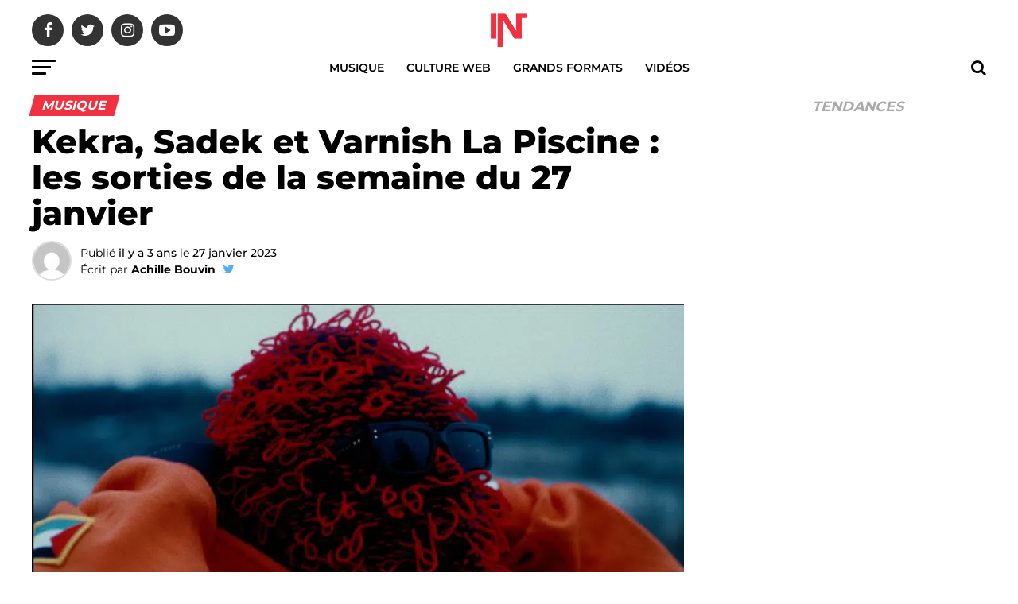

--- FILE ---
content_type: text/html; charset=UTF-8
request_url: https://intrld.com/kekra-sadek-et-varnish-la-piscine-les-sorties-de-la-semaine-du-27-janvier/
body_size: 44825
content:
<!DOCTYPE html>
<html lang="fr-FR">
<head><meta charset="UTF-8" ><script>if(navigator.userAgent.match(/MSIE|Internet Explorer/i)||navigator.userAgent.match(/Trident\/7\..*?rv:11/i)){var href=document.location.href;if(!href.match(/[?&]nowprocket/)){if(href.indexOf("?")==-1){if(href.indexOf("#")==-1){document.location.href=href+"?nowprocket=1"}else{document.location.href=href.replace("#","?nowprocket=1#")}}else{if(href.indexOf("#")==-1){document.location.href=href+"&nowprocket=1"}else{document.location.href=href.replace("#","&nowprocket=1#")}}}}</script><script>(()=>{class RocketLazyLoadScripts{constructor(){this.v="2.0.4",this.userEvents=["keydown","keyup","mousedown","mouseup","mousemove","mouseover","mouseout","touchmove","touchstart","touchend","touchcancel","wheel","click","dblclick","input"],this.attributeEvents=["onblur","onclick","oncontextmenu","ondblclick","onfocus","onmousedown","onmouseenter","onmouseleave","onmousemove","onmouseout","onmouseover","onmouseup","onmousewheel","onscroll","onsubmit"]}async t(){this.i(),this.o(),/iP(ad|hone)/.test(navigator.userAgent)&&this.h(),this.u(),this.l(this),this.m(),this.k(this),this.p(this),this._(),await Promise.all([this.R(),this.L()]),this.lastBreath=Date.now(),this.S(this),this.P(),this.D(),this.O(),this.M(),await this.C(this.delayedScripts.normal),await this.C(this.delayedScripts.defer),await this.C(this.delayedScripts.async),await this.T(),await this.F(),await this.j(),await this.A(),window.dispatchEvent(new Event("rocket-allScriptsLoaded")),this.everythingLoaded=!0,this.lastTouchEnd&&await new Promise(t=>setTimeout(t,500-Date.now()+this.lastTouchEnd)),this.I(),this.H(),this.U(),this.W()}i(){this.CSPIssue=sessionStorage.getItem("rocketCSPIssue"),document.addEventListener("securitypolicyviolation",t=>{this.CSPIssue||"script-src-elem"!==t.violatedDirective||"data"!==t.blockedURI||(this.CSPIssue=!0,sessionStorage.setItem("rocketCSPIssue",!0))},{isRocket:!0})}o(){window.addEventListener("pageshow",t=>{this.persisted=t.persisted,this.realWindowLoadedFired=!0},{isRocket:!0}),window.addEventListener("pagehide",()=>{this.onFirstUserAction=null},{isRocket:!0})}h(){let t;function e(e){t=e}window.addEventListener("touchstart",e,{isRocket:!0}),window.addEventListener("touchend",function i(o){o.changedTouches[0]&&t.changedTouches[0]&&Math.abs(o.changedTouches[0].pageX-t.changedTouches[0].pageX)<10&&Math.abs(o.changedTouches[0].pageY-t.changedTouches[0].pageY)<10&&o.timeStamp-t.timeStamp<200&&(window.removeEventListener("touchstart",e,{isRocket:!0}),window.removeEventListener("touchend",i,{isRocket:!0}),"INPUT"===o.target.tagName&&"text"===o.target.type||(o.target.dispatchEvent(new TouchEvent("touchend",{target:o.target,bubbles:!0})),o.target.dispatchEvent(new MouseEvent("mouseover",{target:o.target,bubbles:!0})),o.target.dispatchEvent(new PointerEvent("click",{target:o.target,bubbles:!0,cancelable:!0,detail:1,clientX:o.changedTouches[0].clientX,clientY:o.changedTouches[0].clientY})),event.preventDefault()))},{isRocket:!0})}q(t){this.userActionTriggered||("mousemove"!==t.type||this.firstMousemoveIgnored?"keyup"===t.type||"mouseover"===t.type||"mouseout"===t.type||(this.userActionTriggered=!0,this.onFirstUserAction&&this.onFirstUserAction()):this.firstMousemoveIgnored=!0),"click"===t.type&&t.preventDefault(),t.stopPropagation(),t.stopImmediatePropagation(),"touchstart"===this.lastEvent&&"touchend"===t.type&&(this.lastTouchEnd=Date.now()),"click"===t.type&&(this.lastTouchEnd=0),this.lastEvent=t.type,t.composedPath&&t.composedPath()[0].getRootNode()instanceof ShadowRoot&&(t.rocketTarget=t.composedPath()[0]),this.savedUserEvents.push(t)}u(){this.savedUserEvents=[],this.userEventHandler=this.q.bind(this),this.userEvents.forEach(t=>window.addEventListener(t,this.userEventHandler,{passive:!1,isRocket:!0})),document.addEventListener("visibilitychange",this.userEventHandler,{isRocket:!0})}U(){this.userEvents.forEach(t=>window.removeEventListener(t,this.userEventHandler,{passive:!1,isRocket:!0})),document.removeEventListener("visibilitychange",this.userEventHandler,{isRocket:!0}),this.savedUserEvents.forEach(t=>{(t.rocketTarget||t.target).dispatchEvent(new window[t.constructor.name](t.type,t))})}m(){const t="return false",e=Array.from(this.attributeEvents,t=>"data-rocket-"+t),i="["+this.attributeEvents.join("],[")+"]",o="[data-rocket-"+this.attributeEvents.join("],[data-rocket-")+"]",s=(e,i,o)=>{o&&o!==t&&(e.setAttribute("data-rocket-"+i,o),e["rocket"+i]=new Function("event",o),e.setAttribute(i,t))};new MutationObserver(t=>{for(const n of t)"attributes"===n.type&&(n.attributeName.startsWith("data-rocket-")||this.everythingLoaded?n.attributeName.startsWith("data-rocket-")&&this.everythingLoaded&&this.N(n.target,n.attributeName.substring(12)):s(n.target,n.attributeName,n.target.getAttribute(n.attributeName))),"childList"===n.type&&n.addedNodes.forEach(t=>{if(t.nodeType===Node.ELEMENT_NODE)if(this.everythingLoaded)for(const i of[t,...t.querySelectorAll(o)])for(const t of i.getAttributeNames())e.includes(t)&&this.N(i,t.substring(12));else for(const e of[t,...t.querySelectorAll(i)])for(const t of e.getAttributeNames())this.attributeEvents.includes(t)&&s(e,t,e.getAttribute(t))})}).observe(document,{subtree:!0,childList:!0,attributeFilter:[...this.attributeEvents,...e]})}I(){this.attributeEvents.forEach(t=>{document.querySelectorAll("[data-rocket-"+t+"]").forEach(e=>{this.N(e,t)})})}N(t,e){const i=t.getAttribute("data-rocket-"+e);i&&(t.setAttribute(e,i),t.removeAttribute("data-rocket-"+e))}k(t){Object.defineProperty(HTMLElement.prototype,"onclick",{get(){return this.rocketonclick||null},set(e){this.rocketonclick=e,this.setAttribute(t.everythingLoaded?"onclick":"data-rocket-onclick","this.rocketonclick(event)")}})}S(t){function e(e,i){let o=e[i];e[i]=null,Object.defineProperty(e,i,{get:()=>o,set(s){t.everythingLoaded?o=s:e["rocket"+i]=o=s}})}e(document,"onreadystatechange"),e(window,"onload"),e(window,"onpageshow");try{Object.defineProperty(document,"readyState",{get:()=>t.rocketReadyState,set(e){t.rocketReadyState=e},configurable:!0}),document.readyState="loading"}catch(t){console.log("WPRocket DJE readyState conflict, bypassing")}}l(t){this.originalAddEventListener=EventTarget.prototype.addEventListener,this.originalRemoveEventListener=EventTarget.prototype.removeEventListener,this.savedEventListeners=[],EventTarget.prototype.addEventListener=function(e,i,o){o&&o.isRocket||!t.B(e,this)&&!t.userEvents.includes(e)||t.B(e,this)&&!t.userActionTriggered||e.startsWith("rocket-")||t.everythingLoaded?t.originalAddEventListener.call(this,e,i,o):(t.savedEventListeners.push({target:this,remove:!1,type:e,func:i,options:o}),"mouseenter"!==e&&"mouseleave"!==e||t.originalAddEventListener.call(this,e,t.savedUserEvents.push,o))},EventTarget.prototype.removeEventListener=function(e,i,o){o&&o.isRocket||!t.B(e,this)&&!t.userEvents.includes(e)||t.B(e,this)&&!t.userActionTriggered||e.startsWith("rocket-")||t.everythingLoaded?t.originalRemoveEventListener.call(this,e,i,o):t.savedEventListeners.push({target:this,remove:!0,type:e,func:i,options:o})}}J(t,e){this.savedEventListeners=this.savedEventListeners.filter(i=>{let o=i.type,s=i.target||window;return e!==o||t!==s||(this.B(o,s)&&(i.type="rocket-"+o),this.$(i),!1)})}H(){EventTarget.prototype.addEventListener=this.originalAddEventListener,EventTarget.prototype.removeEventListener=this.originalRemoveEventListener,this.savedEventListeners.forEach(t=>this.$(t))}$(t){t.remove?this.originalRemoveEventListener.call(t.target,t.type,t.func,t.options):this.originalAddEventListener.call(t.target,t.type,t.func,t.options)}p(t){let e;function i(e){return t.everythingLoaded?e:e.split(" ").map(t=>"load"===t||t.startsWith("load.")?"rocket-jquery-load":t).join(" ")}function o(o){function s(e){const s=o.fn[e];o.fn[e]=o.fn.init.prototype[e]=function(){return this[0]===window&&t.userActionTriggered&&("string"==typeof arguments[0]||arguments[0]instanceof String?arguments[0]=i(arguments[0]):"object"==typeof arguments[0]&&Object.keys(arguments[0]).forEach(t=>{const e=arguments[0][t];delete arguments[0][t],arguments[0][i(t)]=e})),s.apply(this,arguments),this}}if(o&&o.fn&&!t.allJQueries.includes(o)){const e={DOMContentLoaded:[],"rocket-DOMContentLoaded":[]};for(const t in e)document.addEventListener(t,()=>{e[t].forEach(t=>t())},{isRocket:!0});o.fn.ready=o.fn.init.prototype.ready=function(i){function s(){parseInt(o.fn.jquery)>2?setTimeout(()=>i.bind(document)(o)):i.bind(document)(o)}return"function"==typeof i&&(t.realDomReadyFired?!t.userActionTriggered||t.fauxDomReadyFired?s():e["rocket-DOMContentLoaded"].push(s):e.DOMContentLoaded.push(s)),o([])},s("on"),s("one"),s("off"),t.allJQueries.push(o)}e=o}t.allJQueries=[],o(window.jQuery),Object.defineProperty(window,"jQuery",{get:()=>e,set(t){o(t)}})}P(){const t=new Map;document.write=document.writeln=function(e){const i=document.currentScript,o=document.createRange(),s=i.parentElement;let n=t.get(i);void 0===n&&(n=i.nextSibling,t.set(i,n));const c=document.createDocumentFragment();o.setStart(c,0),c.appendChild(o.createContextualFragment(e)),s.insertBefore(c,n)}}async R(){return new Promise(t=>{this.userActionTriggered?t():this.onFirstUserAction=t})}async L(){return new Promise(t=>{document.addEventListener("DOMContentLoaded",()=>{this.realDomReadyFired=!0,t()},{isRocket:!0})})}async j(){return this.realWindowLoadedFired?Promise.resolve():new Promise(t=>{window.addEventListener("load",t,{isRocket:!0})})}M(){this.pendingScripts=[];this.scriptsMutationObserver=new MutationObserver(t=>{for(const e of t)e.addedNodes.forEach(t=>{"SCRIPT"!==t.tagName||t.noModule||t.isWPRocket||this.pendingScripts.push({script:t,promise:new Promise(e=>{const i=()=>{const i=this.pendingScripts.findIndex(e=>e.script===t);i>=0&&this.pendingScripts.splice(i,1),e()};t.addEventListener("load",i,{isRocket:!0}),t.addEventListener("error",i,{isRocket:!0}),setTimeout(i,1e3)})})})}),this.scriptsMutationObserver.observe(document,{childList:!0,subtree:!0})}async F(){await this.X(),this.pendingScripts.length?(await this.pendingScripts[0].promise,await this.F()):this.scriptsMutationObserver.disconnect()}D(){this.delayedScripts={normal:[],async:[],defer:[]},document.querySelectorAll("script[type$=rocketlazyloadscript]").forEach(t=>{t.hasAttribute("data-rocket-src")?t.hasAttribute("async")&&!1!==t.async?this.delayedScripts.async.push(t):t.hasAttribute("defer")&&!1!==t.defer||"module"===t.getAttribute("data-rocket-type")?this.delayedScripts.defer.push(t):this.delayedScripts.normal.push(t):this.delayedScripts.normal.push(t)})}async _(){await this.L();let t=[];document.querySelectorAll("script[type$=rocketlazyloadscript][data-rocket-src]").forEach(e=>{let i=e.getAttribute("data-rocket-src");if(i&&!i.startsWith("data:")){i.startsWith("//")&&(i=location.protocol+i);try{const o=new URL(i).origin;o!==location.origin&&t.push({src:o,crossOrigin:e.crossOrigin||"module"===e.getAttribute("data-rocket-type")})}catch(t){}}}),t=[...new Map(t.map(t=>[JSON.stringify(t),t])).values()],this.Y(t,"preconnect")}async G(t){if(await this.K(),!0!==t.noModule||!("noModule"in HTMLScriptElement.prototype))return new Promise(e=>{let i;function o(){(i||t).setAttribute("data-rocket-status","executed"),e()}try{if(navigator.userAgent.includes("Firefox/")||""===navigator.vendor||this.CSPIssue)i=document.createElement("script"),[...t.attributes].forEach(t=>{let e=t.nodeName;"type"!==e&&("data-rocket-type"===e&&(e="type"),"data-rocket-src"===e&&(e="src"),i.setAttribute(e,t.nodeValue))}),t.text&&(i.text=t.text),t.nonce&&(i.nonce=t.nonce),i.hasAttribute("src")?(i.addEventListener("load",o,{isRocket:!0}),i.addEventListener("error",()=>{i.setAttribute("data-rocket-status","failed-network"),e()},{isRocket:!0}),setTimeout(()=>{i.isConnected||e()},1)):(i.text=t.text,o()),i.isWPRocket=!0,t.parentNode.replaceChild(i,t);else{const i=t.getAttribute("data-rocket-type"),s=t.getAttribute("data-rocket-src");i?(t.type=i,t.removeAttribute("data-rocket-type")):t.removeAttribute("type"),t.addEventListener("load",o,{isRocket:!0}),t.addEventListener("error",i=>{this.CSPIssue&&i.target.src.startsWith("data:")?(console.log("WPRocket: CSP fallback activated"),t.removeAttribute("src"),this.G(t).then(e)):(t.setAttribute("data-rocket-status","failed-network"),e())},{isRocket:!0}),s?(t.fetchPriority="high",t.removeAttribute("data-rocket-src"),t.src=s):t.src="data:text/javascript;base64,"+window.btoa(unescape(encodeURIComponent(t.text)))}}catch(i){t.setAttribute("data-rocket-status","failed-transform"),e()}});t.setAttribute("data-rocket-status","skipped")}async C(t){const e=t.shift();return e?(e.isConnected&&await this.G(e),this.C(t)):Promise.resolve()}O(){this.Y([...this.delayedScripts.normal,...this.delayedScripts.defer,...this.delayedScripts.async],"preload")}Y(t,e){this.trash=this.trash||[];let i=!0;var o=document.createDocumentFragment();t.forEach(t=>{const s=t.getAttribute&&t.getAttribute("data-rocket-src")||t.src;if(s&&!s.startsWith("data:")){const n=document.createElement("link");n.href=s,n.rel=e,"preconnect"!==e&&(n.as="script",n.fetchPriority=i?"high":"low"),t.getAttribute&&"module"===t.getAttribute("data-rocket-type")&&(n.crossOrigin=!0),t.crossOrigin&&(n.crossOrigin=t.crossOrigin),t.integrity&&(n.integrity=t.integrity),t.nonce&&(n.nonce=t.nonce),o.appendChild(n),this.trash.push(n),i=!1}}),document.head.appendChild(o)}W(){this.trash.forEach(t=>t.remove())}async T(){try{document.readyState="interactive"}catch(t){}this.fauxDomReadyFired=!0;try{await this.K(),this.J(document,"readystatechange"),document.dispatchEvent(new Event("rocket-readystatechange")),await this.K(),document.rocketonreadystatechange&&document.rocketonreadystatechange(),await this.K(),this.J(document,"DOMContentLoaded"),document.dispatchEvent(new Event("rocket-DOMContentLoaded")),await this.K(),this.J(window,"DOMContentLoaded"),window.dispatchEvent(new Event("rocket-DOMContentLoaded"))}catch(t){console.error(t)}}async A(){try{document.readyState="complete"}catch(t){}try{await this.K(),this.J(document,"readystatechange"),document.dispatchEvent(new Event("rocket-readystatechange")),await this.K(),document.rocketonreadystatechange&&document.rocketonreadystatechange(),await this.K(),this.J(window,"load"),window.dispatchEvent(new Event("rocket-load")),await this.K(),window.rocketonload&&window.rocketonload(),await this.K(),this.allJQueries.forEach(t=>t(window).trigger("rocket-jquery-load")),await this.K(),this.J(window,"pageshow");const t=new Event("rocket-pageshow");t.persisted=this.persisted,window.dispatchEvent(t),await this.K(),window.rocketonpageshow&&window.rocketonpageshow({persisted:this.persisted})}catch(t){console.error(t)}}async K(){Date.now()-this.lastBreath>45&&(await this.X(),this.lastBreath=Date.now())}async X(){return document.hidden?new Promise(t=>setTimeout(t)):new Promise(t=>requestAnimationFrame(t))}B(t,e){return e===document&&"readystatechange"===t||(e===document&&"DOMContentLoaded"===t||(e===window&&"DOMContentLoaded"===t||(e===window&&"load"===t||e===window&&"pageshow"===t)))}static run(){(new RocketLazyLoadScripts).t()}}RocketLazyLoadScripts.run()})();</script>

<meta name="viewport" id="viewport" content="width=device-width, initial-scale=1.0, maximum-scale=1.0, minimum-scale=1.0, user-scalable=no" />
<link rel="pingback" href="https://intrld.com/xmlrpc.php" />
<meta property="og:type" content="article" />
					<meta property="og:image" content="https://intrld.com/wp-content/uploads/2023/01/KEKRA-sorties-de-la-semaine-1000x600.png" />
		<meta name="twitter:image" content="https://intrld.com/wp-content/uploads/2023/01/KEKRA-sorties-de-la-semaine-1000x600.png" />
	<meta property="og:url" content="https://intrld.com/kekra-sadek-et-varnish-la-piscine-les-sorties-de-la-semaine-du-27-janvier/" />
<meta property="og:title" content="Kekra, Sadek et Varnish La Piscine : les sorties de la semaine du 27 janvier" />
<meta property="og:description" content="Pour ce dernier vendredi de janvier, la liste des sorties est assez chargé. On fait le point tout de suite, pour aborder le week-end sereinement. Kekra &#8211; Stratos Quel plaisir de retrouver Kekra sur un long format. Près de deux ans après son dernier projet, le rappeur masqué est de retour aujourd&rsquo;hui avec Stratos. Et [&hellip;]" />
<meta name="twitter:card" content="summary">
<meta name="twitter:url" content="https://intrld.com/kekra-sadek-et-varnish-la-piscine-les-sorties-de-la-semaine-du-27-janvier/">
<meta name="twitter:title" content="Kekra, Sadek et Varnish La Piscine : les sorties de la semaine du 27 janvier">
<meta name="twitter:description" content="Pour ce dernier vendredi de janvier, la liste des sorties est assez chargé. On fait le point tout de suite, pour aborder le week-end sereinement. Kekra &#8211; Stratos Quel plaisir de retrouver Kekra sur un long format. Près de deux ans après son dernier projet, le rappeur masqué est de retour aujourd&rsquo;hui avec Stratos. Et [&hellip;]">
<meta name='robots' content='index, follow, max-image-preview:large, max-snippet:-1, max-video-preview:-1' />
	<style></style>
	
	<!-- This site is optimized with the Yoast SEO Premium plugin v26.1 (Yoast SEO v26.1.1) - https://yoast.com/wordpress/plugins/seo/ -->
	<title>Kekra, Sadek et Varnish La Piscine : les sorties de la semaine du 27 janvier</title>
<link crossorigin data-rocket-preload as="font" href="https://intrld.com/wp-content/themes/zox-news/font-awesome/fonts/fontawesome-webfont.woff2?v=4.6.3" rel="preload">
<link crossorigin data-rocket-preload as="font" href="https://fonts.gstatic.com/s/montserrat/v26/JTUSjIg1_i6t8kCHKm459W1hyzbi.woff2" rel="preload">
<link crossorigin data-rocket-preload as="font" href="https://fonts.gstatic.com/s/montserrat/v26/JTUSjIg1_i6t8kCHKm459WZhyzbi.woff2" rel="preload">
<link crossorigin data-rocket-preload as="font" href="https://fonts.gstatic.com/s/montserrat/v26/JTUSjIg1_i6t8kCHKm459Wlhyw.woff2" rel="preload">
<style id="wpr-usedcss">img.emoji{display:inline!important;border:none!important;box-shadow:none!important;height:1em!important;width:1em!important;margin:0 .07em!important;vertical-align:-.1em!important;background:0 0!important;padding:0!important}:where(.wp-block-button__link){border-radius:9999px;box-shadow:none;padding:calc(.667em + 2px) calc(1.333em + 2px);text-decoration:none}:where(.wp-block-calendar table:not(.has-background) th){background:#ddd}:where(.wp-block-columns){margin-bottom:1.75em}:where(.wp-block-columns.has-background){padding:1.25em 2.375em}:where(.wp-block-post-comments input[type=submit]){border:none}:where(.wp-block-cover-image:not(.has-text-color)),:where(.wp-block-cover:not(.has-text-color)){color:#fff}:where(.wp-block-cover-image.is-light:not(.has-text-color)),:where(.wp-block-cover.is-light:not(.has-text-color)){color:#000}:where(.wp-block-file){margin-bottom:1.5em}:where(.wp-block-file__button){border-radius:2em;display:inline-block;padding:.5em 1em}:where(.wp-block-file__button):is(a):active,:where(.wp-block-file__button):is(a):focus,:where(.wp-block-file__button):is(a):hover,:where(.wp-block-file__button):is(a):visited{box-shadow:none;color:#fff;opacity:.85;text-decoration:none}:where(.wp-block-latest-comments:not([style*=line-height] .wp-block-latest-comments__comment)){line-height:1.1}:where(.wp-block-latest-comments:not([style*=line-height] .wp-block-latest-comments__comment-excerpt p)){line-height:1.8}ol,ul{box-sizing:border-box}:where(.wp-block-navigation.has-background .wp-block-navigation-item a:not(.wp-element-button)),:where(.wp-block-navigation.has-background .wp-block-navigation-submenu a:not(.wp-element-button)){padding:.5em 1em}:where(.wp-block-navigation .wp-block-navigation__submenu-container .wp-block-navigation-item a:not(.wp-element-button)),:where(.wp-block-navigation .wp-block-navigation__submenu-container .wp-block-navigation-submenu a:not(.wp-element-button)),:where(.wp-block-navigation .wp-block-navigation__submenu-container .wp-block-navigation-submenu button.wp-block-navigation-item__content),:where(.wp-block-navigation .wp-block-navigation__submenu-container .wp-block-pages-list__item button.wp-block-navigation-item__content){padding:.5em 1em}:where(p.has-text-color:not(.has-link-color)) a{color:inherit}:where(.wp-block-post-excerpt){margin-bottom:var(--wp--style--block-gap);margin-top:var(--wp--style--block-gap)}:where(.wp-block-pullquote){margin:0 0 1em}:where(.wp-block-search__button){border:1px solid #ccc;padding:6px 10px}:where(.wp-block-search__button-inside .wp-block-search__inside-wrapper){border:1px solid #949494;box-sizing:border-box;padding:4px}:where(.wp-block-search__button-inside .wp-block-search__inside-wrapper) .wp-block-search__input{border:none;border-radius:0;padding:0 4px}:where(.wp-block-search__button-inside .wp-block-search__inside-wrapper) .wp-block-search__input:focus{outline:0}:where(.wp-block-search__button-inside .wp-block-search__inside-wrapper) :where(.wp-block-search__button){padding:4px 8px}:where(.wp-block-term-description){margin-bottom:var(--wp--style--block-gap);margin-top:var(--wp--style--block-gap)}:where(pre.wp-block-verse){font-family:inherit}:root{--wp--preset--font-size--normal:16px;--wp--preset--font-size--huge:42px}html :where(.has-border-color){border-style:solid}html :where([style*=border-top-color]){border-top-style:solid}html :where([style*=border-right-color]){border-right-style:solid}html :where([style*=border-bottom-color]){border-bottom-style:solid}html :where([style*=border-left-color]){border-left-style:solid}html :where([style*=border-width]){border-style:solid}html :where([style*=border-top-width]){border-top-style:solid}html :where([style*=border-right-width]){border-right-style:solid}html :where([style*=border-bottom-width]){border-bottom-style:solid}html :where([style*=border-left-width]){border-left-style:solid}html :where(img[class*=wp-image-]){height:auto;max-width:100%}:where(figure){margin:0 0 1em}html :where(.is-position-sticky){--wp-admin--admin-bar--position-offset:var(--wp-admin--admin-bar--height,0px)}@media screen and (max-width:600px){html :where(.is-position-sticky){--wp-admin--admin-bar--position-offset:0px}}body{--wp--preset--color--black:#000000;--wp--preset--color--cyan-bluish-gray:#abb8c3;--wp--preset--color--white:#ffffff;--wp--preset--color--pale-pink:#f78da7;--wp--preset--color--vivid-red:#cf2e2e;--wp--preset--color--luminous-vivid-orange:#ff6900;--wp--preset--color--luminous-vivid-amber:#fcb900;--wp--preset--color--light-green-cyan:#7bdcb5;--wp--preset--color--vivid-green-cyan:#00d084;--wp--preset--color--pale-cyan-blue:#8ed1fc;--wp--preset--color--vivid-cyan-blue:#0693e3;--wp--preset--color--vivid-purple:#9b51e0;--wp--preset--gradient--vivid-cyan-blue-to-vivid-purple:linear-gradient(135deg,rgba(6, 147, 227, 1) 0%,rgb(155, 81, 224) 100%);--wp--preset--gradient--light-green-cyan-to-vivid-green-cyan:linear-gradient(135deg,rgb(122, 220, 180) 0%,rgb(0, 208, 130) 100%);--wp--preset--gradient--luminous-vivid-amber-to-luminous-vivid-orange:linear-gradient(135deg,rgba(252, 185, 0, 1) 0%,rgba(255, 105, 0, 1) 100%);--wp--preset--gradient--luminous-vivid-orange-to-vivid-red:linear-gradient(135deg,rgba(255, 105, 0, 1) 0%,rgb(207, 46, 46) 100%);--wp--preset--gradient--very-light-gray-to-cyan-bluish-gray:linear-gradient(135deg,rgb(238, 238, 238) 0%,rgb(169, 184, 195) 100%);--wp--preset--gradient--cool-to-warm-spectrum:linear-gradient(135deg,rgb(74, 234, 220) 0%,rgb(151, 120, 209) 20%,rgb(207, 42, 186) 40%,rgb(238, 44, 130) 60%,rgb(251, 105, 98) 80%,rgb(254, 248, 76) 100%);--wp--preset--gradient--blush-light-purple:linear-gradient(135deg,rgb(255, 206, 236) 0%,rgb(152, 150, 240) 100%);--wp--preset--gradient--blush-bordeaux:linear-gradient(135deg,rgb(254, 205, 165) 0%,rgb(254, 45, 45) 50%,rgb(107, 0, 62) 100%);--wp--preset--gradient--luminous-dusk:linear-gradient(135deg,rgb(255, 203, 112) 0%,rgb(199, 81, 192) 50%,rgb(65, 88, 208) 100%);--wp--preset--gradient--pale-ocean:linear-gradient(135deg,rgb(255, 245, 203) 0%,rgb(182, 227, 212) 50%,rgb(51, 167, 181) 100%);--wp--preset--gradient--electric-grass:linear-gradient(135deg,rgb(202, 248, 128) 0%,rgb(113, 206, 126) 100%);--wp--preset--gradient--midnight:linear-gradient(135deg,rgb(2, 3, 129) 0%,rgb(40, 116, 252) 100%);--wp--preset--font-size--small:13px;--wp--preset--font-size--medium:20px;--wp--preset--font-size--large:36px;--wp--preset--font-size--x-large:42px;--wp--preset--spacing--20:0.44rem;--wp--preset--spacing--30:0.67rem;--wp--preset--spacing--40:1rem;--wp--preset--spacing--50:1.5rem;--wp--preset--spacing--60:2.25rem;--wp--preset--spacing--70:3.38rem;--wp--preset--spacing--80:5.06rem;--wp--preset--shadow--natural:6px 6px 9px rgba(0, 0, 0, .2);--wp--preset--shadow--deep:12px 12px 50px rgba(0, 0, 0, .4);--wp--preset--shadow--sharp:6px 6px 0px rgba(0, 0, 0, .2);--wp--preset--shadow--outlined:6px 6px 0px -3px rgba(255, 255, 255, 1),6px 6px rgba(0, 0, 0, 1);--wp--preset--shadow--crisp:6px 6px 0px rgba(0, 0, 0, 1)}:where(.is-layout-flex){gap:.5em}:where(.is-layout-grid){gap:.5em}:where(.wp-block-post-template.is-layout-flex){gap:1.25em}:where(.wp-block-post-template.is-layout-grid){gap:1.25em}:where(.wp-block-columns.is-layout-flex){gap:2em}:where(.wp-block-columns.is-layout-grid){gap:2em}body .valentines-day-classic span.wpcf7-list-item,body .wpcf7 form.valentines-day-roses span.wpcf7-list-item{display:inline-block}body .wpcf7 form.valentines-day-classic p{margin-bottom:15px;font-size:16px;color:#222}body .valentines-day-classic{background:url(https://intrld.com/wp-content/plugins/contact-form-7-style/images/vday-classic/hearted-bg.png) -45px 0;position:relative;max-width:600px;margin:0 auto 50px;padding-bottom:50px}body .valentines-day-classic p{margin-bottom:10px;text-shadow:1px 1px #fff}body .valentines-day-classic input,body .valentines-day-classic select,body .valentines-day-classic textarea{background:rgba(255,255,255,.7);border:none;border-left:1px solid #aaa;border-bottom:1px solid #aaa;-webkit-border-radius:0 0 5px 5px;-moz-border-radius:0 0 5px 5px;border-radius:0 0 5px 5px;-webkit-box-shadow:5px 6px 10px -5px #999;-moz-box-shadow:5px 6px 10px -5px #999;box-shadow:5px 6px 10px -5px #999;margin-top:3px}body .valentines-day-classic input:focus,body .valentines-day-classic textarea:focus{background:rgba(255,255,255,.7);border-left:1px solid #aaa;border-bottom:1px solid #aaa}body .valentines-day-classic input[type=date],body .valentines-day-classic input[type=file],body .valentines-day-classic input[type=range],body .valentines-day-classic select{width:100%}body .valentines-day-classic input[type=range]::-webkit-slider-runnable-track{height:5px;background:#ddd;border:none;border-radius:3px}body .valentines-day-classic input[type=range]::-webkit-slider-thumb{-webkit-appearance:none;border:none;height:16px;width:16px;border-radius:50%;background:#777;margin-top:-4px;cursor:pointer}body .valentines-day-classic input[type=range]:focus{outline:0}body .valentines-day-classic input[type=range]:focus::-webkit-slider-runnable-track{background:#ccc}body .valentines-day-classic input[type=range]{-webkit-appearance:none;border:1px solid #fff;width:100%}body .valentines-day-classic input[type=range]::-moz-range-track{height:5px;background:#ddd;border:none;border-radius:3px}body .valentines-day-classic input[type=range]::-moz-range-thumb{border:none;height:16px;width:16px;border-radius:50%;background:#777;cursor:pointer}body .valentines-day-classic input[type=range]:-moz-focusring{outline:#fff solid 1px;outline-offset:-1px}body .valentines-day-classic input[type=range]:focus::-moz-range-track{background:#ccc}body .valentines-day-classic input[type=range]::-ms-track{height:5px;background:0 0;border-color:transparent;border-width:6px 0;color:transparent}body .valentines-day-classic input[type=range]::-ms-fill-lower{background:#ddd;border-radius:10px}body .valentines-day-classic input[type=range]::-ms-fill-upper{background:#ddd;border-radius:10px}body .valentines-day-classic input[type=range]::-ms-thumb{border:none;height:16px;width:16px;border-radius:50%;background:#777;cursor:pointer}body .valentines-day-classic input[type=range]:focus::-ms-fill-lower{background:#ccc}body .valentines-day-classic input[type=range]:focus::-ms-fill-upper{background:#ccc}body .wpcf7 form.valentines-day-roses p{margin-bottom:15px;font-size:16px;color:#000}body .valentines-day-roses{background:url(https://intrld.com/wp-content/plugins/contact-form-7-style/images/vday-rose/rose-bg-50percent.png) no-repeat;position:relative;min-height:380px;width:270px;padding:12px 0 0 200px;-wekit-box-sizing:initial;-moz-box-sizing:initial;box-sizing:initial;clear:both}body .valentines-day-roses input{padding-bottom:2px}body .valentines-day-roses input,body .valentines-day-roses input:focus,body .valentines-day-roses input:hover{border-bottom:1px solid #490706}body .valentines-day-roses textarea{width:215px;height:140px;resize:none;padding-top:0;line-height:32px}body .valentines-day-roses p{margin-bottom:10px}body .valentines-day-roses .letter-box{background:url(https://intrld.com/wp-content/plugins/contact-form-7-style/images/vday-rose/contact-bg.png) no-repeat #826e50;width:285px;margin:32px 0 0 -50px;padding:35px 15px 50px}body .wpcf7 form.valentines-day-roses .letter-box p{color:#000}body .valentines-day-roses input[type=submit]:focus,body .valentines-day-roses input[type=submit]:hover{background:#490706}body .valentines-day-birds input[type=email],body .valentines-day-birds input[type=password],body .valentines-day-birds input[type=search],body .valentines-day-birds input[type=text],body .valentines-day-birds input[type=url],body .valentines-day-birds textarea{width:100%}body .valentines-day-birds span.wpcf7-list-item{display:inline-block}body .valentines-day-birds{position:relative;width:280px;margin:234px 0 330px 97px}body .wpcf7 form.valentines-day-birds p{margin-bottom:20px;color:#222;line-height:1.5em}body .valentines-day-birds input,body .valentines-day-birds textarea{background:0 0;border:2px dashed #000;resize:vertical}body .valentines-day-birds textarea{height:120px}body .valentines-day-birds input:focus,body .valentines-day-birds input:hover,body .valentines-day-birds textarea:focus,body .valentines-day-birds textarea:hover{border:2px dashed #000}body .valentines-day-birds input{margin-bottom:5px}body .valentines-day-birds input[type=submit]{font-size:30px;color:#444;text-transform:capitalize;border:none;box-shadow:none;background:0 0;display:block;margin:0 auto}body .valentines-day-birds input[type=submit]:focus,body .valentines-day-birds input[type=submit]:hover{background:0 0;color:#000}body .valentines-day-blue-birds .wpcf7-list-item{display:inline-block}body .wpcf7 form.valentines-day-blue-birds p{margin-bottom:15px;font-size:16px}body .valentines-day-blue-birds{position:relative;background:url(https://intrld.com/wp-content/plugins/contact-form-7-style/images/vday-blue-birds/pattern.jpg);color:#100804}body .valentines-day-blue-birds .header{background:url(https://intrld.com/wp-content/plugins/contact-form-7-style/images/vday-blue-birds/header.png) top center no-repeat;height:260px;width:100%}body .valentines-day-blue-birds textarea{width:100%;display:inline-block;background:#dad3c2;border:none;height:75px}body .valentines-day-blue-birds input:focus,body .valentines-day-blue-birds textarea:focus{background:#dad3c2}body .valentines-day-blue-birds p{width:290px;margin:7px auto;position:relative}body .valentines-day-blue-birds .footer{background:url(https://intrld.com/wp-content/plugins/contact-form-7-style/images/vday-blue-birds/footer.png) bottom center no-repeat;height:145px;width:100%}body .christmas-classic span.wpcf7-list-item{margin:.5em;display:inline-block}body .christmas-classic{position:relative}body .christmas-classic .header{background:url(https://intrld.com/wp-content/plugins/contact-form-7-style/images/xmas-classic/top_border.png) no-repeat rgba(0,0,0,0);height:23px;width:100%}body .christmas-classic .left{background:url(https://intrld.com/wp-content/plugins/contact-form-7-style/images/xmas-classic/left_part_bg.png) no-repeat rgba(0,0,0,0);bottom:0;height:129px;left:-73px;position:absolute;width:99px}body .christmas-classic p{color:#482c09;margin-bottom:20px;margin-left:27px;width:350px}body .christmas-classic .footer{background:url(https://intrld.com/wp-content/plugins/contact-form-7-style/images/xmas-classic/bottombg.png) no-repeat rgba(0,0,0,0);height:255px;width:474px;position:absolute;bottom:-255px;margin:0 0 0 -70px;padding:0}body .christmas-classic input,body .christmas-classic textarea{display:inline-block;-moz-border-radius:4px;-webkit-border-radius:4px;border-radius:4px;background:#f3eadf;border:1px dotted #b2a28e}body .christmas-classic input{height:28px;padding:3px 5px;line-height:28px}body .christmas-classic input:focus,body .christmas-classic textarea:focus{background:#f3eadf;border:1px dotted #b2a28e}body .christmas-classic form textarea{resize:vertical;margin-bottom:10px}body .wpcf7 form.christmas-red p{margin-bottom:15px;font-size:16px;color:#fff}body .christmas-red{margin:94px 0 125px}body .christmas-red .header{display:block;background:url(https://intrld.com/wp-content/plugins/contact-form-7-style/images/xmas-red/header.png) 32px top no-repeat;width:600px;height:94px;position:absolute;top:-94px}body .christmas-red .footer{display:block;background:url(https://intrld.com/wp-content/plugins/contact-form-7-style/images/xmas-red/footer.png) top center no-repeat;width:600px;height:94px;bottom:-94px;position:absolute}body .christmas-red p{max-width:370px;margin:0 auto}body .christmas-red input,body .christmas-red textarea{color:#222;width:100%;font-size:16px;margin:0}body .christmas-red input[type=email],body .christmas-red input[type=password],body .christmas-red input[type=search],body .christmas-red input[type=text],body .christmas-red input[type=url],body .christmas-red select,body .christmas-red textarea{width:100%}body .christmas-red input[type=checkbox],body .christmas-red input[type=radio]{width:auto}body .christmas-red input:focus,body .christmas-red textarea:focus{background:#fff}body .christmas-red textarea{height:120px;resize:vertical}body .christmas-red span.wpcf7-list-item{display:inline-block;height:32px;margin-left:1em;position:relative}body .christmas-red span.wpcf7-list-item input[type=radio]{position:relative;z-index:2;width:30px;height:30px;cursor:pointer;-moz-opacity:0;-khtml-opacity:0;opacity:0}body .christmas-simple{width:410px;padding:50px 20px 15px;color:#1b0a00;position:relative;margin:75px 0 35px}body .christmas-simple p{width:325px;margin:15px auto}body .christmas-simple p input[type=date],body .christmas-simple p input[type=email],body .christmas-simple p input[type=email]:focus,body .christmas-simple p input[type=email]:hover,body .christmas-simple p input[type=file],body .christmas-simple p input[type=number],body .christmas-simple p input[type=range],body .christmas-simple p input[type=tel],body .christmas-simple p input[type=tel]:focus,body .christmas-simple p input[type=tel]:hover,body .christmas-simple p input[type=text],body .christmas-simple p input[type=text]:focus,body .christmas-simple p input[type=text]:hover,body .christmas-simple p input[type=url],body .christmas-simple p select,body .christmas-simple p textarea,body .christmas-simple p textarea:focus,body .christmas-simple p textarea:hover{width:94%;background:0 0;border:2px dashed #7d5f48;padding:.625em .4375em}body .christmas-simple span.wpcf7-list-item{display:inline-block;margin-left:1em}body .christmas-simple input[type=checkbox],body .christmas-simple input[type=radio]{margin-right:0}body .christmas-simple textarea{height:110px;resize:vertical}body .christmas-simple .footer,body .christmas-simple .header{width:425px;height:35px;margin:0 auto;background:url(https://intrld.com/wp-content/plugins/contact-form-7-style/images/xmas-simple/header.png) center bottom no-repeat;border:2px dashed #542c0e;border-bottom:none;position:absolute;left:-2px}body .christmas-simple .header{background-position:1px 1px;border-radius:12px 12px 0 0;left:-2px;top:-35px;width:421px}body .christmas-simple .footer{background:url(https://intrld.com/wp-content/plugins/contact-form-7-style/images/xmas-simple/footer.png) center top no-repeat;border-bottom:2px dashed #542c0e;border-radius:0 0 20px 20px;border-top:none;bottom:-35px;padding-bottom:3px;width:425px}body .christmas-simple input[type=submit]{background:#e7e3d0;color:#555;border-top:1px solid #fff;font-size:14px;padding:0 40px;height:40px;-webkit-border-radius:15px 18px 7px 9px;-moz-border-radius:15px 18px 7px 9px;border-radius:15px 18px 7px 9px;-webkit-box-shadow:-3px 3px 9px 1px #999;box-shadow:-3px 3px 9px 1px #999}body .christmas-simple input[type=submit]:hover{border-top:1px solid #fff;background:#e7e3d0;color:#000}@media only screen and (max-device-width:1024px){body .christmas-red{margin-bottom:0}body .christmas-classic .footer,body .christmas-classic .header,body .christmas-red .footer,body .christmas-red .header,body .christmas-simple .footer,body .christmas-simple .header,body .valentines-day-blue-birds,body .valentines-day-blue-birds .footer,body .valentines-day-blue-birds .header,body .valentines-day-roses{-webkit-background-size:100% auto;-moz-background-size:100% auto;background-size:100% auto}body .christmas-classic p,body .christmas-red p,body .christmas-simple p,body .valentines-day-blue-birds p,body .valentines-day-blue-birds textarea,body .valentines-day-roses{width:100%;padding:0 45px;-webkit-box-sizing:border-box;-moz-box-sizing:border-box;box-sizing:border-box}body .christmas-classic p{margin-left:0}body .christmas-classic .left{z-index:100;left:-70px;bottom:-15px}body .christmas-classic .footer{width:559px;margin-left:-79px;height:300px;bottom:-300px}body .christmas-simple{width:100%;padding:0}body .christmas-simple .header{width:100.9%}body .christmas-simple .footer{width:100.9%;bottom:-35px}body .christmas-simple p input[type=email],body .christmas-simple p input[type=email]:focus,body .christmas-simple p input[type=email]:hover,body .christmas-simple p input[type=tel],body .christmas-simple p input[type=tel]:focus,body .christmas-simple p input[type=tel]:hover,body .christmas-simple p input[type=text],body .christmas-simple p input[type=text]:focus,body .christmas-simple p input[type=text]:hover,body .christmas-simple p textarea,body .christmas-simple p textarea:focus,body .christmas-simple p textarea:hover{width:97%}}@media only screen and (min-device-width:768px) and (max-device-width:1024px){body .christmas-red .header{width:489px;background-position:-5px 0;top:-85px}body .christmas-red .footer{width:490px;left:-5px}body .valentines-day-roses{padding-left:215px;padding-right:0}body .valentines-day-roses .letter-box{margin-top:64px}}@media only screen and (min-device-width:768px) and (max-device-width:1023px){body .christmas-classic .footer{width:619px;margin-left:-87px;height:331px;bottom:-331px}body .valentines-day-roses{padding-left:265px}body .valentines-day-roses .letter-box{margin-top:93px}}@media only screen and (min-width:480px) and (max-device-width:767px){body .christmas-red .footer,body .christmas-red .header{width:476px}body .christmas-red .header{top:-83px;left:-4px;background:url(https://intrld.com/wp-content/plugins/contact-form-7-style/images/xmas-red/header.png) 0 top no-repeat;background-size:contain}body .christmas-red .footer{left:-4px}body .christmas-red p{padding:0 20px}body .christmas-simple .header{top:-33px}}@media only screen and (min-device-width:321px) and (max-device-width:480px){body .christmas-red .header{background-position:-4px 0;top:-71px;width:412px}body .christmas-red p{padding:0 40px}body .christmas-red .footer{left:-4px;width:413px}body .christmas-classic .left{left:-73px}body .christmas-classic .footer{bottom:-256px;height:256px;margin-left:-70px;width:476px}body .valentines-day-blue-birds .header{height:180px}}@media only screen and (max-device-width:480px){body .christmas-classic p{padding:0 25px}body .christmas-simple p{padding:0 20px}body .christmas-simple span.wpcf7-list-item{display:block}body .christmas-simple .header{top:-28px}body .valentines-day-classic{margin-top:50px;padding-bottom:0;margin-bottom:10px}body .valentines-day-roses .letter-box{margin-top:17px}body .valentines-day-birds{width:100%;-webkit-box-sizing:border-box;-moz-box-sizing:border-box;box-sizing:border-box;margin-left:50px;padding:0 90px 0 0;margin-bottom:0}body .valentines-day-birds:after{content:'';width:94%;position:absolute;top:100%;right:50px;border-bottom:1px solid #000}}@media only screen and (max-width:479px){body .christmas-classic .footer{margin-left:-56px;width:373px}body .valentines-day-birds{margin-top:221px}body .wpcf7 form.valentines-day-birds p{font-size:.8rem}body .wpcf7 form.valentines-day-blue-birds p{font-size:.8rem;padding:0 20px}body .valentines-day-roses{padding:0 20px}body .valentines-day-roses>p{padding-top:8px;text-align:center;padding-left:100px}}@media only screen and (max-width:320px){body .christmas-red .header{width:275px;height:47px;top:-47px;background-position:-3px 0}body .christmas-red .footer{width:270px}body .christmas-classic .left{display:none}body .christmas-classic .footer{width:316px;margin-left:-46px;height:300px;bottom:-300px}body .christmas-simple .header{top:-23px}body .valentines-day-roses .letter-box{width:100%}body .valentines-day-birds{margin-top:145px}body .valentines-day-blue-birds .header{height:120px}}@media only screen and (max-device-width:767px){body .valentines-day-roses .letter-box{margin:20px auto}}.sg-popup-builder-content{height:100%}.sgpb-theme-1-overlay{background:url([data-uri])}.sgpb-popup-dialog-main-div-wrapper iframe{border:none!important}.sgpb-cursor-pointer{cursor:pointer}.sgpb-popup-close-button-3:hover{z-index:999999999!important;opacity:.9}.sgpb-popup-close-button-3{z-index:999999999!important}.sgpb-overflow-hidden{width:100%;height:100%;overflow:hidden!important}.sgpb-overflow-hidden-body{width:100%;overflow:hidden!important}.sgpb-popup-content-direction-right{direction:rtl!important}.sgpb-popup-content-direction-right input[type=email],.sgpb-popup-content-direction-right input[type=url]{text-align:right!important}.sg-animated{-webkit-animation-duration:1s;animation-duration:1s;-webkit-animation-fill-mode:none;animation-fill-mode:none}.sg-animated.infinite{-webkit-animation-iteration-count:infinite;animation-iteration-count:infinite}.sgpb-floating-button{display:inline-block;text-decoration:none!important;z-index:99999999;position:fixed;text-align:center;padding:10px;font-family:sans-serif!important;font-weight:600!important;box-shadow:none!important;-webkit-box-shadow:none!important;-moz-box-shadow:none!important;cursor:pointer!important;letter-spacing:.05em!important;-webkit-box-sizing:border-box;-moz-box-sizing:border-box;box-sizing:border-box}#sgpb-floating-button{display:inline-block;text-decoration:none;font-family:sans-serif;font-weight:600;box-shadow:none;-webkit-box-shadow:none;-moz-box-shadow:none;cursor:pointer!important;letter-spacing:.05em!important;-webkit-box-sizing:border-box;-moz-box-sizing:border-box;box-sizing:border-box}#sgpb-floating-button:focus,.sgpb-floating-button:focus{outline:0!important}.ui-state-disabled{cursor:default!important;pointer-events:none}.ui-state-focus,.ui-state-hover{border:1px solid #999;background:url("https://ajax.googleapis.com/ajax/libs/jqueryui/1.12.1/themes/smoothness/images/ui-bg_glass_75_dadada_1x400.png") 50% 50% repeat-x #dadada;font-weight:400;color:#212121}.ui-state-focus a,.ui-state-focus a:hover,.ui-state-focus a:link,.ui-state-focus a:visited,.ui-state-hover a,.ui-state-hover a:hover,.ui-state-hover a:link,.ui-state-hover a:visited{color:#212121;text-decoration:none}.ui-state-disabled{opacity:.35;filter:Alpha(Opacity=35);background-image:none}article,aside,details,figcaption,figure,footer,header,hgroup,menu,nav,section{display:block}html{overflow-x:hidden}body{color:#000;font-size:1rem;-webkit-font-smoothing:antialiased;font-weight:400;line-height:100%;margin:0 auto;padding:0}h1,h1 a,h2,h2 a,h3,h3 a,h4,h4 a,h5,h5 a,h6,h6 a{-webkit-backface-visibility:hidden;color:#000}img{max-width:100%;height:auto;-webkit-backface-visibility:hidden}embed,iframe,object,video{max-width:100%}a,a:visited{opacity:1;text-decoration:none;-webkit-transition:color .25s,background .25s,opacity .25s;-moz-transition:color .25s,background .25s,opacity .25s;-ms-transition:color .25s,background .25s,opacity .25s;-o-transition:color .25s,background .25s,opacity .25s;transition:color .25s,background .25s,opacity .25s}a:hover{text-decoration:none}a:active,a:focus{outline:0}#mvp-side-wrap a{color:#000;font-weight:700}#mvp-site,#mvp-site-wall{overflow:hidden;width:100%}#mvp-site-main{width:100%}#mvp-site-main{-webkit-backface-visibility:hidden;backface-visibility:hidden;margin-top:0;z-index:9999}.relative{position:relative}.right{float:right}.left{float:left}#mvp-comments-button span.mvp-comment-but-text,#mvp-content-main p a,.mvp-feat1-list-img img,.mvp-feat1-list-img:after,.mvp-feat1-list-text h2,.mvp-fly-fade,.mvp-mega-img img,a.mvp-inf-more-but,span.mvp-nav-search-but,ul.mvp-mega-list li a p{-webkit-transition:.25s;-moz-transition:.25s;-ms-transition:.25s;-o-transition:.25s;transition:all .25s}#mvp-fly-wrap,#mvp-search-wrap,.mvp-nav-menu ul li.mvp-mega-dropdown .mvp-mega-dropdown{-webkit-transition:-webkit-transform .25s;-moz-transition:-moz-transform .25s;-ms-transition:-ms-transform .25s;-o-transition:-o-transform .25s;transition:transform .25s ease}#mvp-main-head-wrap{width:100%}#mvp-leader-wrap{line-height:0;overflow:hidden;position:fixed;top:0;left:0;text-align:center;width:100%;z-index:999}#mvp-main-nav-wrap{width:100%}#mvp-main-nav-top{background:#000;padding:15px 0;width:100%;height:auto;z-index:99999}.mvp-main-box{margin:0 auto;width:1200px;height:100%}#mvp-nav-top-wrap,.mvp-nav-top-cont{width:100%}.mvp-nav-top-right-out{margin-right:-200px;width:100%}.mvp-nav-top-right-in{margin-right:200px}.mvp-nav-top-left-out{float:right;margin-left:-200px;width:100%}.mvp-nav-top-left-in{margin-left:200px}.mvp-nav-top-mid{line-height:0;overflow:hidden;text-align:center;width:100%}h1.mvp-logo-title,h2.mvp-logo-title{display:block;font-size:0px}.mvp-nav-top-left,.mvp-nav-top-right{position:absolute;top:0;bottom:0;width:200px;height:100%}.mvp-nav-top-right .mvp-nav-search-but{display:none;padding:3px 0 7px}.single .mvp-fixed .mvp-nav-top-right{display:none}.single .mvp-fixed .mvp-nav-top-right-in,.single .mvp-fixed .mvp-nav-top-right-out{margin-right:0}.mvp-nav-top-left{left:0}.mvp-nav-top-right{right:0}.mvp-nav-soc-wrap{margin-top:-20px;position:absolute;top:50%;left:0;width:100%;height:40px}.mvp-nav-small .mvp-nav-soc-wrap{margin-top:-15px;height:30px}.single .mvp-nav-small .mvp-nav-top-left{display:none}.single .mvp-nav-small .mvp-nav-top-left-in,.single .mvp-nav-small .mvp-nav-top-left-out{margin-left:0}.single .mvp-nav-small .mvp-nav-top-mid a{left:100px}.mvp-nav-logo-small,.mvp-nav-small .mvp-nav-logo-reg{display:none}.mvp-nav-small .mvp-nav-logo-small{display:inline}span.mvp-nav-soc-but{background:rgba(255,255,255,.15);color:#fff;-webkit-border-radius:50%;border-radius:50%;display:inline-block;float:left;font-size:20px;margin-left:10px;padding-top:10px;text-align:center;width:40px;height:30px}.mvp-nav-small span.mvp-nav-soc-but{font-size:16px;padding-top:7px;width:30px;height:23px}.mvp-nav-soc-wrap .fa-facebook:hover{background:#3b5997}.mvp-nav-soc-wrap .fa-twitter:hover{background:#00aced}.mvp-nav-soc-wrap .fa-instagram:hover{background:url(https://intrld.com/wp-content/themes/zox-news/images/insta-bg.gif) no-repeat}.mvp-nav-soc-wrap .fa-youtube-play:hover{background:red}.mvp-nav-soc-wrap a:first-child span.mvp-nav-soc-but{margin-left:0}span.mvp-nav-soc-but:hover{opacity:1}#mvp-main-nav-bot{-webkit-backface-visibility:hidden;backface-visibility:hidden;width:100%;height:50px;z-index:9000}#mvp-main-nav-bot-cont{-webkit-backface-visibility:hidden;backface-visibility:hidden;width:100%;height:50px}.mvp-nav-small{position:fixed!important;top:-70px!important;padding:10px 0!important;-webkit-transform:translate3d(0,-70px,0)!important;-moz-transform:translate3d(0,-70px,0)!important;-ms-transform:translate3d(0,-70px,0)!important;-o-transform:translate3d(0,-70px,0)!important;transform:translate3d(0,-70px,0)!important;-webkit-transition:-webkit-transform .4s;-moz-transition:-moz-transform .4s;-ms-transition:-ms-transform .4s;-o-transition:-o-transform .4s;transition:transform .4s ease;height:30px!important;z-index:9999}.mvp-fixed{-webkit-backface-visibility:hidden;backface-visibility:hidden;-webkit-transform:translate3d(0,70px,0)!important;-moz-transform:translate3d(0,70px,0)!important;-ms-transform:translate3d(0,70px,0)!important;-o-transform:translate3d(0,70px,0)!important;transform:translate3d(0,70px,0)!important}.mvp-nav-small .mvp-nav-top-mid{height:30px!important}.mvp-nav-small .mvp-nav-top-mid img{height:100%!important}.mvp-fixed1{-webkit-backface-visibility:hidden;backface-visibility:hidden;display:block!important;margin-top:0!important;position:fixed!important;top:-70px!important;-webkit-transform:translate3d(0,0,0)!important;-moz-transform:translate3d(0,0,0)!important;-ms-transform:translate3d(0,0,0)!important;-o-transform:translate3d(0,0,0)!important;transform:translate3d(0,0,0)!important;-webkit-transition:-webkit-transform .5s;-moz-transition:-moz-transform .5s;-ms-transition:-ms-transform .5s;-o-transition:-o-transform .5s;transition:transform .5s ease;height:50px!important}.mvp-fixed-shadow{-webkit-box-shadow:0 1px 16px 0 rgba(0,0,0,.3);-moz-box-shadow:0 1px 16px 0 rgba(0,0,0,.3);-ms-box-shadow:0 1px 16px 0 rgba(0,0,0,.3);-o-box-shadow:0 1px 16px 0 rgba(0,0,0,.3);box-shadow:0 1px 16px 0 rgba(0,0,0,.3)}.mvp-fixed2{border-bottom:none!important;-webkit-box-shadow:0 0 16px 0 rgba(0,0,0,.2);-moz-box-shadow:0 0 16px 0 rgba(0,0,0,.2);-ms-box-shadow:0 0 16px 0 rgba(0,0,0,.2);-o-box-shadow:0 0 16px 0 rgba(0,0,0,.2);box-shadow:0 0 16px 0 rgba(0,0,0,.2);-webkit-transform:translate3d(0,120px,0)!important;-moz-transform:translate3d(0,120px,0)!important;-ms-transform:translate3d(0,120px,0)!important;-o-transform:translate3d(0,120px,0)!important;transform:translate3d(0,120px,0)!important}#mvp-nav-bot-wrap,.mvp-nav-bot-cont{width:100%}.mvp-nav-bot-right-out{margin-right:-50px;width:100%}.mvp-nav-bot-right-in{margin-right:50px}.mvp-nav-bot-left-out{float:right;margin-left:-50px;width:100%}.mvp-nav-bot-left-in{margin-left:50px}.mvp-nav-bot-left,.mvp-nav-bot-right{width:50px;height:50px}span.mvp-nav-search-but{cursor:pointer;float:right;font-size:20px;line-height:1;padding:15px 0}#mvp-search-wrap{-webkit-backface-visibility:hidden;backface-visibility:hidden;background:rgba(0,0,0,.94);opacity:0;position:fixed;top:0;left:0;-webkit-transform:translate3d(0,-100%,0);-moz-transform:translate3d(0,-100%,0);-ms-transform:translate3d(0,-100%,0);-o-transform:translate3d(0,-100%,0);transform:translate3d(0,-100%,0);width:100%;height:100%;z-index:999999}#mvp-search-wrap .mvp-search-but-wrap span{background:#fff;top:27px}#mvp-search-box{margin:-30px 0 0 -25%;position:absolute;top:50%;left:50%;width:50%}#searchform input{background:0 0;border:0;color:#fff;float:left;font-size:50px;font-weight:300;line-height:1;padding:5px 0;text-transform:uppercase;width:100%;height:50px}#searchform #searchsubmit{border:none;float:left}#searchform #s:focus{outline:0}.mvp-search-toggle{opacity:1!important;-webkit-transform:translate3d(0,0,0)!important;-moz-transform:translate3d(0,0,0)!important;-ms-transform:translate3d(0,0,0)!important;-o-transform:translate3d(0,0,0)!important;transform:translate3d(0,0,0)!important}.mvp-fixed-post{text-align:left}.mvp-fixed-post img{float:left;margin-left:0!important}.mvp-nav-menu{text-align:center;width:100%;height:50px}.mvp-nav-menu ul{float:left;text-align:center;width:100%}.mvp-nav-menu ul li{display:inline-block;position:relative}.mvp-nav-menu ul li.mvp-mega-dropdown{position:static}.mvp-nav-menu ul li a{float:left;font-size:14px;font-weight:600;line-height:1;padding:18px 12px;position:relative;text-transform:uppercase}.mvp-nav-menu ul li:hover a{padding:18px 12px 13px}.mvp-nav-menu ul li.menu-item-has-children ul.mvp-mega-list li a:after{border-color:#000 transparent transparent;border-style:none;border-width:medium;content:'';position:relative;top:auto;right:auto}.mvp-nav-menu ul li.menu-item-has-children a:after{border-style:solid;border-width:3px 3px 0;content:'';position:absolute;top:23px;right:6px}.mvp-nav-menu ul li.menu-item-has-children a{padding:18px 17px 18px 12px}.mvp-nav-menu ul li.menu-item-has-children:hover a{padding:18px 17px 13px 12px}.mvp-nav-menu ul li.mvp-mega-dropdown .mvp-mega-dropdown{-webkit-backface-visibility:hidden;backface-visibility:hidden;background:#fff;border-top:1px solid #ddd;-webkit-box-shadow:0 10px 10px 0 rgba(0,0,0,.2);-moz-box-shadow:0 10px 10px 0 rgba(0,0,0,.2);-ms-box-shadow:0 10px 10px 0 rgba(0,0,0,.2);-o-box-shadow:0 10px 10px 0 rgba(0,0,0,.2);box-shadow:0 10px 10px 0 rgba(0,0,0,.2);opacity:0;overflow:hidden;position:absolute;top:50px;left:0;-webkit-transition:opacity .2s;-moz-transition:opacity .2s;-ms-transition:opacity .2s;-o-transition:opacity .2s;transition:opacity .2s;-webkit-transform:translateY(-999px);-moz-transform:translateY(-999px);-ms-transform:translateY(-999px);-o-transform:translateY(-999px);transform:translateY(-999px);width:100%;height:0;z-index:1}.mvp-nav-menu ul li.mvp-mega-dropdown:hover .mvp-mega-dropdown{opacity:1;overflow:visible;-webkit-transform:translateY(0);-moz-transform:translateY(0);-ms-transform:translateY(0);-o-transform:translateY(0);transform:translateY(0);height:auto}.mvp-nav-menu ul li.mvp-mega-dropdown:hover .mvp-mega-dropdown .mvp-mega-img img{display:block}.mvp-nav-menu ul li ul.mvp-mega-list li a,.mvp-nav-menu ul li ul.mvp-mega-list li a p{background:0 0!important;border-bottom:none;color:#222!important;float:left;font-size:1em;font-weight:400;line-height:1.2;padding:0!important;text-align:left;text-transform:none}ul.mvp-mega-list li:hover a p{opacity:.6}.mvp-nav-menu ul li ul.mvp-mega-list li .mvp-mega-img a{line-height:0}ul.mvp-mega-list{float:left;width:100%!important;max-width:none!important}ul.mvp-mega-list li{float:left;overflow:hidden;padding:20px 0 20px 1.6666666666%;width:18.66666666666%}ul.mvp-mega-list li:first-child{padding-left:0}.mvp-mega-img{background:#000;float:left;line-height:0;margin-bottom:10px;overflow:hidden;position:relative;width:100%;max-height:130px}.mvp-mega-img img{display:none;width:100%}ul.mvp-mega-list li:hover .mvp-mega-img img{opacity:.8}.mvp-mega-img a{padding:0}#mvp-fly-wrap{overflow:hidden;position:fixed;top:0;bottom:0;left:0;-webkit-transform:translate3d(-370px,0,0);-moz-transform:translate3d(-370px,0,0);-ms-transform:translate3d(-370px,0,0);-o-transform:translate3d(-370px,0,0);transform:translate3d(-370px,0,0);width:370px;height:100%;z-index:999999}.mvp-fly-but-wrap,.mvp-search-but-wrap{cursor:pointer;width:30px}.mvp-fly-but-wrap{height:20px}#mvp-fly-wrap .mvp-fly-but-wrap{margin:15px 0}.mvp-nav-top-left .mvp-fly-but-wrap{display:none;margin-top:-10px;opacity:0;position:absolute;top:50%;left:0;height:20px}.mvp-nav-bot-left{margin:15px 0;height:20px}.mvp-search-but-wrap{position:absolute;top:60px;right:80px;width:60px;height:60px}.mvp-fly-but-wrap span,.mvp-search-but-wrap span{-webkit-border-radius:2px;-moz-border-radius:2px;-ms-border-radius:2px;-o-border-radius:2px;border-radius:2px;display:block;position:absolute;left:0;-webkit-transform:rotate(0);-moz-transform:rotate(0);-ms-transform:rotate(0);-o-transform:rotate(0);transform:rotate(0);-webkit-transition:.25s ease-in-out;-moz-transition:.25s ease-in-out;-ms-transition:.25s ease-in-out;-o-transition:.25s ease-in-out;transition:.25s ease-in-out;height:3px}.mvp-nav-top-left .mvp-fly-but-wrap{opacity:1}.mvp-fly-but-wrap span:first-child{top:0;width:30px}.mvp-fly-but-wrap span:nth-child(2),.mvp-fly-but-wrap span:nth-child(3){top:8px;width:24px}.mvp-fly-but-wrap span:nth-child(4){top:16px;width:18px}.mvp-fly-but-wrap.mvp-fly-open span:first-child,.mvp-fly-but-wrap.mvp-fly-open span:nth-child(4){top:.5px;left:50%;width:0%}.mvp-fly-but-wrap.mvp-fly-open span:nth-child(2),.mvp-search-but-wrap span:first-child{-webkit-transform:rotate(45deg);-moz-transform:rotate(45deg);-ms-transform:rotate(45deg);-o-transform:rotate(45deg);transform:rotate(45deg);width:30px}.mvp-fly-but-wrap.mvp-fly-open span:nth-child(3),.mvp-search-but-wrap span:nth-child(2){-webkit-transform:rotate(-45deg);-moz-transform:rotate(-45deg);-ms-transform:rotate(-45deg);-o-transform:rotate(-45deg);transform:rotate(-45deg);width:30px}.mvp-search-but-wrap span:first-child,.mvp-search-but-wrap span:nth-child(2){width:60px}#mvp-fly-menu-top{width:100%;height:50px}.mvp-fly-top-out{margin-right:-100px;left:50px;width:100%}.mvp-fly-top-in{margin-right:100px}#mvp-fly-logo{margin:10px 6.25%;text-align:center;width:87.5%;height:30px}#mvp-fly-logo img{line-height:0;height:100%}.mvp-fly-but-menu{float:left;margin-left:15px;position:relative}.mvp-fly-menu{-webkit-transform:translate3d(0,0,0)!important;-moz-transform:translate3d(0,0,0)!important;-ms-transform:translate3d(0,0,0)!important;-o-transform:translate3d(0,0,0)!important;transform:translate3d(0,0,0)!important}.mvp-fly-top{background:rgba(0,0,0,.3);border-top:1px solid #fff;border-left:1px solid #fff;border-bottom:1px solid #fff;color:#fff;cursor:pointer;opacity:1;overflow:hidden;position:fixed;right:0;top:50%;-webkit-transition:.3s;transition:all .3s;-webkit-transform:translate3d(100px,0,0);-moz-transform:translate3d(100px,0,0);-ms-transform:translate3d(100px,0,0);-o-transform:translate3d(100px,0,0);transform:translate3d(100px,0,0);width:50px;height:50px;z-index:9999}.mvp-fly-top:hover{color:#000}.mvp-to-top{-webkit-transform:translate3d(0,0,0);-moz-transform:translate3d(0,0,0);-ms-transform:translate3d(0,0,0);-o-transform:translate3d(0,0,0);transform:translate3d(0,0,0)}.mvp-fly-top i{font-size:40px;line-height:100%;position:absolute;top:1px;left:12.1px}#mvp-fly-menu-wrap{overflow:hidden;position:absolute;top:50px;left:0;width:100%;height:100%}nav.mvp-fly-nav-menu{-webkit-backface-visibility:hidden;backface-visibility:hidden;margin:20px 5.40540540541% 0;overflow:hidden;position:absolute!important;width:89.1891891892%;max-height:65%}nav.mvp-fly-nav-menu ul{float:left;position:relative;width:100%}nav.mvp-fly-nav-menu ul div.mvp-mega-dropdown{display:none}nav.mvp-fly-nav-menu ul li{border-top:1px solid rgba(255,255,255,.1);cursor:pointer;float:left;position:relative;width:100%;-webkit-tap-highlight-color:transparent}nav.mvp-fly-nav-menu ul li:first-child{border-top:none;margin-top:-14px}nav.mvp-fly-nav-menu ul li ul li:first-child{margin-top:0}nav.mvp-fly-nav-menu ul li a{color:#fff;display:inline-block;float:left;font-size:14px;font-weight:500;line-height:1;padding:14px 0;text-transform:uppercase}nav.mvp-fly-nav-menu ul li.menu-item-has-children:after{content:'+';font-family:'Open Sans',sans-serif;font-size:32px;font-weight:700;position:absolute;right:0;top:7px}nav.mvp-fly-nav-menu ul li.menu-item-has-children.tog-minus:after{content:'_';right:4px;top:-9px}.mvp-fly-fade{background:#000;cursor:pointer;opacity:0;width:100%;position:fixed;top:0;left:0;z-index:99999}.mvp-fly-fade-trans{opacity:.7;height:100%}.mvp-fly-shadow{box-shadow:0 0 16px 0 rgba(0,0,0,.7)}#mvp-fly-soc-wrap{margin:0 5.40540540541%;position:absolute;bottom:20px;left:0;text-align:center;width:89.1891891892%}span.mvp-fly-soc-head{display:inline-block;font-size:.7rem;font-weight:400;line-height:1;margin-bottom:15px;text-transform:uppercase}ul.mvp-fly-soc-list{text-align:center;width:100%}ul.mvp-fly-soc-list li{display:inline-block}ul.mvp-fly-soc-list li a{background:rgba(255,255,255,.15);-webkit-border-radius:50%;-moz-border-radius:50%;-ms-border-radius:50%;-o-border-radius:50%;border-radius:50%;color:#fff;display:inline-block;font-size:14px;line-height:1;margin-left:2px;padding-top:9px;text-align:center;width:32px;height:23px}ul.mvp-fly-soc-list li:first-child a{margin-left:0}ul.mvp-fly-soc-list li a:hover{font-size:16px;padding-top:8px;height:24px}.mvp-cat-date-wrap{margin-bottom:7px;width:100%}span.mvp-cd-cat{font-weight:700;text-transform:uppercase}span.mvp-cd-date{font-weight:400;margin-left:5px}span.mvp-cd-date:before{content:"/";margin-right:5px}.mvp-feat1-list-cont:hover .mvp-feat1-list-text h2{opacity:.6}.mvp-feat1-right-wrap{margin-left:20px;width:320px}.mvp-feat1-list,.mvp-feat1-list-head-wrap,.mvp-feat1-list-wrap,ul.mvp-feat1-list-buts{width:100%}.mvp-feat1-list-head-wrap{margin-bottom:15px}ul.mvp-feat1-list-buts{text-align:center}ul.mvp-feat1-list-buts li{display:inline-block}span.mvp-feat1-list-but{color:#aaa;cursor:pointer;display:inline-block;font-size:1.1rem;font-weight:700;line-height:1;padding:5px 13px;text-transform:uppercase;-webkit-transform:skewX(-15deg);-moz-transform:skewX(-15deg);-ms-transform:skewX(-15deg);-o-transform:skewX(-15deg);transform:skewX(-15deg)}span.mvp-feat1-list-but:hover{color:#000}ul.mvp-feat1-list-buts li.active span.mvp-feat1-list-but{color:#fff}.mvp-feat1-list-cont{margin-top:15px;width:100%}.mvp-feat1-list a:first-child .mvp-feat1-list-cont{margin-top:0}.mvp-feat1-list-out{float:right;margin-left:-95px;width:100%}.mvp-feat1-list-in{margin-left:95px}.mvp-feat1-list-img{-webkit-backface-visibility:hidden;background:#000;line-height:0;margin-right:15px;overflow:hidden;width:80px}.mvp-feat1-list-cont:hover .mvp-feat1-list-img img{opacity:.8}.mvp-feat1-list-text{width:100%}.mvp-feat1-list-text h2{color:#222;float:left;font-size:1rem;font-weight:700;letter-spacing:-.02em;line-height:1.2;width:100%}#mvp-main-body-wrap{background:#fff;padding-bottom:60px;width:100%}h4.mvp-widget-home-title{float:left;margin-bottom:20px;position:relative;text-align:center;width:100%}h4.mvp-widget-home-title:before{content:'';background:#555;display:inline-block;position:absolute;left:0;bottom:50%;width:100%;height:1px;z-index:0}span.mvp-widget-home-title{color:#fff;display:inline-block;font-size:1.1rem;font-weight:700;line-height:1;padding:5px 13px;position:relative;text-transform:uppercase;transform:skewX(-15deg);z-index:1}#mvp-side-wrap{font-size:.9rem;margin-left:60px;width:320px}.mvp-side-widget{float:left;margin-top:30px;width:100%}.mvp-side-widget:first-child{margin-top:0}.mvp-widget-tab-wrap{width:100%}#mvp-side-wrap #searchform input{background:#fff;border:1px solid #ddd;-webkit-border-radius:3px;-moz-border-radius:3px;-ms-border-radius:3px;-o-border-radius:3px;border-radius:3px;color:#999;font-size:16px;padding:5px 5%;height:16px;width:88%}#mvp-article-cont,#mvp-article-wrap{width:100%}#mvp-article-wrap{float:left;position:relative}#mvp-post-main{margin:10px 0 60px;width:100%}.page #mvp-post-main{margin-bottom:0}#mvp-post-head{margin-bottom:30px;width:100%}.attachment #mvp-post-head,.page #mvp-post-head,.search #mvp-post-head{margin-top:10px}h3.mvp-post-cat{margin-bottom:10px;width:100%}span.mvp-post-cat{color:#fff;display:inline-block;font-size:1rem;font-weight:700;line-height:1;padding:5px 13px;text-transform:uppercase;-webkit-transform:skewX(-15deg);-moz-transform:skewX(-15deg);-ms-transform:skewX(-15deg);-o-transform:skewX(-15deg);transform:skewX(-15deg)}h1.mvp-post-title{color:#000;font-size:2.6rem;font-weight:700;letter-spacing:-.02em;line-height:1.1;width:80%}#mvp-post-content h1.mvp-post-title{font-size:2.6rem;margin-right:0;width:100%}.attachment h1.mvp-post-title,.page h1.mvp-post-title,.search h1.mvp-post-title{font-size:2.5rem;margin-right:0;text-align:center;width:100%}.mvp-author-info-wrap{width:100%}.mvp-author-info-wrap{margin-top:12px}#mvp-content-wrap .mvp-author-info-wrap{margin:0 0 20px}.mvp-author-info-thumb{line-height:0;width:46px}.mvp-author-info-thumb img{border:2px solid #ddd;-webkit-border-radius:50%;-moz-border-radius:50%;-ms-border-radius:50%;-o-border-radius:50%;border-radius:50%;overflow:hidden}.mvp-author-info-text p{display:inline-block}.mvp-author-info-text a{color:#000!important;font-weight:700}.mvp-author-info-text a:hover{opacity:.6}.mvp-post-date{font-weight:500}.mvp-author-info-name{clear:both;margin-top:5px}a.mvp-twit-but{color:#55acee!important;display:inline-block;font-size:16px;margin-left:5px}.mvp-post-main-out{margin-right:-380px;width:100%}.mvp-post-main-in{margin-right:380px}#mvp-post-content{width:100%}#mvp-post-feat-img{line-height:0;margin-bottom:30px;text-align:center;width:100%}#mvp-video-embed-cont{width:100%}span.mvp-video-close{background:#000;-webkit-border-radius:50%;-moz-border-radius:50%;-ms-border-radius:50%;-o-border-radius:50%;border-radius:50%;color:#fff;cursor:pointer;display:none;font-size:14px;line-height:1;padding-top:5px;position:absolute;top:-10px;left:-10px;text-align:center;width:24px;height:19px;z-index:5}#mvp-video-embed-wrap{margin-bottom:30px;width:100%}.mvp-vid-fixed{-webkit-box-shadow:0 0 10px 0 rgba(0,0,0,.5);-moz-box-shadow:0 0 10px 0 rgba(0,0,0,.5);-ms-box-shadow:0 0 10px 0 rgba(0,0,0,.5);-o-box-shadow:0 0 10px 0 rgba(0,0,0,.5);box-shadow:0 0 10px 0 rgba(0,0,0,.5);margin-top:-102px;padding-bottom:0!important;position:fixed!important;right:20px;bottom:20px;width:360px!important;height:203px!important;z-index:9999}.mvp-vid-height{height:461px}span.mvp-feat-caption{color:#888;float:left;font-size:.8rem;font-weight:400;line-height:1.1;margin-top:-30px;padding:8px 0 20px;text-align:right;width:100%}#mvp-content-body,#mvp-content-body-top,#mvp-content-main,#mvp-content-wrap{width:100%}#mvp-content-main{line-height:1.55}.attachment #mvp-content-main{text-align:center}.mvp-post-soc-out{margin-left:-80px;width:100%}.mvp-post-soc-in{margin-left:80px}#mvp-content-main p{color:#000;display:block;font-size:1rem;font-weight:400;line-height:1.55;margin-bottom:20px}#mvp-content-main p a{color:#000}#mvp-content-bot{width:100%}.mvp-post-tags{float:left;font-size:.8rem;line-height:1;margin-top:15px;text-transform:uppercase;width:100%}.mvp-post-tags a,.mvp-post-tags a:visited{color:#777!important;display:inline-block;float:left;font-weight:600;margin:0 10px 5px 8px;position:relative}.mvp-post-tags a:before{content:'#';position:absolute;left:-8px}.mvp-post-tags a:hover{color:#000!important}.mvp-post-tags-header{color:#000;float:left;font-weight:700;margin-right:10px}.mvp-drop-nav-title{display:none;margin-left:20px;max-width:780px;overflow:hidden;height:30px}.mvp-drop-nav-title h4{color:#fff;float:left;font-size:23px;font-weight:700;letter-spacing:-.02em;line-height:30px;padding:0;width:200%}.mvp-cont-read-wrap{float:left;position:relative;width:100%}#mvp-soc-mob-wrap{background:#fff;-webkit-box-shadow:0 0 16px 0 rgba(0,0,0,.2);-moz-box-shadow:0 0 16px 0 rgba(0,0,0,.2);-ms-box-shadow:0 0 16px 0 rgba(0,0,0,.2);-o-box-shadow:0 0 16px 0 rgba(0,0,0,.2);box-shadow:0 0 16px 0 rgba(0,0,0,.2);display:none;position:fixed;left:0;bottom:0;-webkit-transform:translate3d(0,70px,0);-moz-transform:translate3d(0,70px,0);-ms-transform:translate3d(0,70px,0);-o-transform:translate3d(0,70px,0);transform:translate3d(0,70px,0);-webkit-transition:-webkit-transform .5s;-moz-transition:-moz-transform .5s;-ms-transition:-ms-transform .5s;-o-transition:-o-transform .5s;transition:transform .5s ease;width:100%;height:40px;z-index:9999}#mvp-content-main ul{list-style:disc;margin:10px 0}#mvp-content-main ol{list-style:decimal;margin:10px 0}#mvp-content-main ol li,#mvp-content-main ul li{margin-left:50px;padding:5px 0}#mvp-content-main h1,#mvp-content-main h2,#mvp-content-main h3,#mvp-content-main h4,#mvp-content-main h5,#mvp-content-main h6{font-weight:700;letter-spacing:-.02em;line-height:1.4;margin:10px 0;overflow:hidden;width:100%}#mvp-content-main h1{font-size:2rem}#mvp-content-main h2{font-size:1.5rem}#mvp-content-main h3{font-size:1.4rem}#mvp-content-main h4{font-size:1.3rem}#mvp-content-main h5{font-size:1.2rem}#mvp-content-main h6{font-size:1rem}#mvp-content-main blockquote p{color:#000;font-size:1.9rem;font-weight:700;letter-spacing:-.02em;line-height:1.1;margin:30px 10%;width:80%}#mvp-content-main blockquote p cite{color:#555;display:inline-block;font-size:1rem;font-weight:400}#mvp-content-main dt{font-weight:700;margin:5px 0}#mvp-content-main dd{line-height:1.5;margin-left:20px}#mvp-content-main abbr{font-weight:700;text-transform:uppercase}#mvp-content-main code{font-size:1.1rem}#mvp-content-main sub{font-size:smaller;vertical-align:sub}#mvp-content-main sup{font-size:smaller;vertical-align:super}#mvp-content-main table{font-size:.9rem;width:100%}#mvp-content-main thead{background:#ccc}#mvp-content-main tbody tr{background:#eee}#mvp-content-main tbody tr:nth-child(2n+2){background:0 0}#mvp-content-main td,#mvp-content-main th{padding:5px 1.5%}#mvp-content-main tr.odd{background:#eee}.sticky{font-weight:700}.posts-nav-link{display:none}.mvp-org-wrap{display:none}#mvp-comments-button{margin-top:30px;text-align:center;width:100%}#mvp-comments-button a,#mvp-comments-button span.mvp-comment-but-text{background:#fff;border:1px solid #000;-webkit-border-radius:3px;-moz-border-radius:3px;-ms-border-radius:3px;-o-border-radius:3px;border-radius:3px;color:#000;cursor:pointer;display:inline-block;font-size:.8rem;font-weight:600;letter-spacing:.02em;line-height:100%;padding:15px 0;text-transform:uppercase;width:70%}#mvp-comments-button span.mvp-comment-but-text:hover{background:#000;color:#fff}#comments{display:none;float:left;font-size:.8rem;line-height:120%;margin-top:30px;overflow:hidden;width:100%}#disqus_thread{display:none;float:left;margin-top:30px;width:100%}#comments .avatar{display:block;background-color:#fff}#cancel-comment-reply-link{clear:both;color:#fff!important;font-size:12px;font-weight:700;line-height:1;padding:5px 10px;text-transform:uppercase}#cancel-comment-reply-link{background:#000;float:left;margin:0 0 20px}#cancel-comment-reply-link:hover{background:#555;color:#fff!important;text-decoration:none}#comments .text{clear:both;display:block;float:left;margin-top:10px}#comments .c{line-height:20px}#comments .c blockquote,#comments .c code,#comments .c ol,#comments .c p,#comments .c ul{display:block;margin:5px 0}#comments .c p{color:#444;font-size:.9rem;font-weight:400;line-height:1.5}#comments .c a{text-decoration:underline}#comments .c a:hover{text-decoration:none}#respond{clear:both;position:relative}#respond form{float:left;padding-bottom:20px;width:100%}#respond p{font-size:12px;margin:0}#respond .comment-notes{margin-bottom:1rem}.children #respond{margin:0 48px 0 0}#respond .required{color:#ff4b33;font-weight:700}#respond label{color:#888;display:inline-block;font-size:14px;margin-bottom:5px;width:100%}#respond input{background:#f6f6f6;border:1px solid #ddd;-webkit-box-shadow:2px 2px 5px 0 #eee inset;-moz-box-shadow:2px 2px 5px 0 #eee inset;-ms-box-shadow:2px 2px 5px 0 #eee inset;-o-box-shadow:2px 2px 5px 0 #eee inset;box-shadow:2px 2px 5px 0 #eee inset;display:inline-block;margin:0 0 9px;padding:5px;width:auto}#respond textarea{background:#f6f6f6;border:1px solid #ddd;-webkit-box-shadow:2px 2px 5px 0 #eee inset;-moz-box-shadow:2px 2px 5px 0 #eee inset;-ms-box-shadow:2px 2px 5px 0 #eee inset;-o-box-shadow:2px 2px 5px 0 #eee inset;box-shadow:2px 2px 5px 0 #eee inset;display:inline-block;margin-bottom:9px;width:99%}#respond #submit{background:#888;border:0;box-shadow:none;color:#fff;cursor:pointer;font-size:12px;font-weight:700;line-height:1;margin-top:10px;padding:5px 15px;text-transform:uppercase}#respond #submit:hover{background:#555}h2.comments,h3#reply-title{color:#fff;font-size:14px;font-weight:700;line-height:1;margin-bottom:10px;padding:5px 10px;text-shadow:1px 1px 0 #000;text-transform:uppercase}h3#reply-title{display:none}span.comments{background:#fff;color:#aaa;float:left;font-size:20px;line-height:100%;padding-right:15px;text-transform:uppercase}span.comments a{color:#666}span.comments a:hover{color:red;text-decoration:none}.author h4.mvp-widget-home-title{margin-bottom:30px}.mvp-side-widget select{width:100%}.mvp-side-widget select{padding:5px;background:#fff;border:1px solid #ddd;color:#888;font-size:12px;text-transform:uppercase}.mvp-side-widget select{padding:5px 2%;width:95.6%}#mvp-foot-bot,#mvp-foot-copy,#mvp-foot-logo,#mvp-foot-menu,#mvp-foot-soc,#mvp-foot-top{width:100%}#mvp-foot-wrap{background:#111;width:100%}#mvp-foot-top{padding:40px 0}#mvp-foot-logo{line-height:0;margin-bottom:30px;text-align:center}#mvp-foot-soc{margin-bottom:30px}ul.mvp-foot-soc-list{text-align:center;width:100%}ul.mvp-foot-soc-list li{display:inline-block}ul.mvp-foot-soc-list li a{-webkit-border-radius:50%;border-radius:50%;background:#333;color:#fff!important;display:inline-block;font-size:20px;line-height:1;margin-left:8px;padding-top:10px;text-align:center;width:40px;height:30px}ul.mvp-foot-soc-list li:first-child a{margin-left:0}ul.mvp-foot-soc-list .fa-facebook:hover{background:#3b5997}ul.mvp-foot-soc-list .fa-twitter:hover{background:#00aced}ul.mvp-foot-soc-list .fa-instagram:hover{background:url(https://intrld.com/wp-content/themes/zox-news/images/insta-bg.gif) no-repeat}ul.mvp-foot-soc-list .fa-youtube-play:hover{background:red}#mvp-foot-menu-wrap{width:100%}#mvp-foot-menu ul{text-align:center;width:100%}#mvp-foot-menu ul li{display:inline-block;margin:0 0 10px 20px}#mvp-foot-menu ul li a{color:#888;font-size:.9rem;font-weight:400;line-height:1;text-transform:uppercase}#mvp-foot-menu ul li a:hover{color:#fff!important}#mvp-foot-menu ul li:first-child{margin-left:0}#mvp-foot-menu ul li ul{display:none}#mvp-foot-bot{background:#000;padding:20px 0}#mvp-foot-copy{text-align:center;width:100%}#mvp-foot-copy p{color:#777;font-size:.9rem;font-weight:400;line-height:1.4}#mvp-foot-copy a:hover{color:#fff}.mvp-nav-links{float:left;margin-top:20px;position:relative;width:100%}a.mvp-inf-more-but{background:#fff;border:1px solid #000;-webkit-border-radius:3px;-moz-border-radius:3px;-ms-border-radius:3px;-o-border-radius:3px;border-radius:3px;color:#000!important;display:inline-block;font-size:.8rem;font-weight:600;letter-spacing:.02em;line-height:1;padding:15px 0;text-align:center;text-transform:uppercase;width:70%}a.mvp-inf-more-but:hover{background:#000;color:#fff!important}#mvp-foot-copy a{color:#ccc}#mvp-content-main p a{box-shadow:inset 0 -4px 0 #ccc}#mvp-content-main p a:hover{background:#ccc}a,a:visited{color:#f13140}#mvp-side-wrap a:hover{color:#f13140}.mvp-fly-top:hover{background:#fff}nav.mvp-fly-nav-menu ul li.menu-item-has-children:after{color:#fff}#searchform input{border-bottom:1px solid #fff}.mvp-fly-top:hover{border-top:1px solid #fff;border-left:1px solid #fff;border-bottom:1px solid #fff}span.mvp-post-cat,span.mvp-widget-home-title,ul.mvp-feat1-list-buts li.active span.mvp-feat1-list-but{background:#f13140}.mvp-cat-date-wrap .sticky{color:#f13140!important}#mvp-fly-wrap,#mvp-main-nav-top{background:#fff}#mvp-nav-top-wrap span.mvp-nav-search-but:hover{color:#f13140}#mvp-nav-top-wrap .mvp-fly-but-wrap:hover span{background:#f13140}#mvp-main-nav-bot-cont{background:#fff}#mvp-nav-bot-wrap .mvp-fly-but-wrap span,#mvp-nav-bot-wrap .mvp-search-but-wrap span{background:#000}#mvp-nav-bot-wrap .mvp-nav-menu ul li a,#mvp-nav-bot-wrap span.mvp-nav-search-but{color:#000}#mvp-nav-bot-wrap .mvp-nav-menu ul li.menu-item-has-children a:after{border-color:#000 transparent transparent}.mvp-nav-menu ul li:hover a{border-bottom:5px solid #f13140}#mvp-nav-bot-wrap .mvp-fly-but-wrap:hover span{background:#f13140}#mvp-nav-bot-wrap span.mvp-nav-search-but:hover{color:#f13140}#comments,#mvp-comments-button a,#mvp-comments-button span.mvp-comment-but-text,#mvp-foot-copy p,#searchform input,.mvp-author-info-text,.mvp-post-tags a,.mvp-post-tags a:visited,.mvp-post-tags-header,a.mvp-inf-more-but,body,h2.comments,h3#reply-title,nav.mvp-fly-nav-menu ul li a,span.mvp-cd-cat,span.mvp-cd-date,span.mvp-feat-caption,span.mvp-fly-soc-head{font-family:Montserrat,sans-serif}#mvp-content-main ol li,#mvp-content-main p,#mvp-content-main ul li{font-family:Montserrat,sans-serif}#mvp-foot-menu ul li a,.mvp-nav-menu ul li a{font-family:Montserrat,sans-serif}.mvp-feat1-list-text h2{font-family:Montserrat,sans-serif}#mvp-content-main blockquote p,.mvp-drop-nav-title h4,h1.mvp-post-title{font-family:Montserrat,sans-serif}#mvp-content-main h1,#mvp-content-main h2,#mvp-content-main h3,#mvp-content-main h4,#mvp-content-main h5,#mvp-content-main h6,span.mvp-feat1-list-but,span.mvp-post-cat,span.mvp-widget-home-title{font-family:Montserrat,sans-serif}#mvp-main-nav-top{background:#fff;padding:15px 0 0}#mvp-fly-wrap{background:#fff}#mvp-fly-wrap .mvp-fly-but-wrap span,.mvp-nav-top-left .mvp-fly-but-wrap span{background:#000}.mvp-nav-top-right .mvp-nav-search-but,span.mvp-fly-soc-head{color:#000}#mvp-content-main blockquote p,h1.mvp-post-title{font-family:Anton,sans-serif;font-weight:400;letter-spacing:normal}span.mvp-nav-soc-but,ul.mvp-fly-soc-list li a{background:rgba(0,0,0,.8)}nav.mvp-fly-nav-menu ul li{border-top:1px solid rgba(0,0,0,.1)}nav.mvp-fly-nav-menu ul li a{color:#000}.mvp-drop-nav-title h4{color:#000}#mvp-leader-wrap{position:relative}#mvp-site-main{margin-top:0}#mvp-leader-wrap{top:0!important}.mvp-nav-links{display:none}a,abbr,address,article,aside,audio,big,blockquote,body,canvas,caption,center,cite,code,dd,del,details,dfn,div,dl,dt,em,embed,fieldset,figcaption,figure,footer,form,h1,h2,h3,h4,h5,h6,header,hgroup,html,i,iframe,img,ins,kbd,label,legend,li,mark,menu,nav,object,ol,output,p,pre,ruby,s,samp,section,small,span,strong,sub,summary,sup,table,tbody,td,tfoot,th,thead,time,tr,tt,ul,var,video{margin:0;padding:0;border:0;font-size:100%;vertical-align:baseline}article,aside,details,figcaption,figure,footer,header,hgroup,main,menu,nav,section{display:block}body{line-height:1}ol,ul{list-style:none}blockquote{quotes:none}blockquote:after,blockquote:before{content:'';content:none}table{border-collapse:collapse;border-spacing:0}@font-face{font-display:swap;font-family:FontAwesome;src:url('https://intrld.com/wp-content/themes/zox-news/font-awesome/fonts/fontawesome-webfont.eot?v=4.6.3');src:url('https://intrld.com/wp-content/themes/zox-news/font-awesome/fonts/fontawesome-webfont.eot?#iefix&v=4.6.3') format('embedded-opentype'),url('https://intrld.com/wp-content/themes/zox-news/font-awesome/fonts/fontawesome-webfont.woff2?v=4.6.3') format('woff2'),url('https://intrld.com/wp-content/themes/zox-news/font-awesome/fonts/fontawesome-webfont.woff?v=4.6.3') format('woff'),url('https://intrld.com/wp-content/themes/zox-news/font-awesome/fonts/fontawesome-webfont.ttf?v=4.6.3') format('truetype'),url('https://intrld.com/wp-content/themes/zox-news/font-awesome/fonts/fontawesome-webfont.svg?v=4.6.3#fontawesomeregular') format('svg');font-weight:400;font-style:normal}.fa{display:inline-block;font:14px/1 FontAwesome;font-size:inherit;text-rendering:auto;-webkit-font-smoothing:antialiased;-moz-osx-font-smoothing:grayscale}.fa-search:before{content:"\f002"}.fa-twitter:before{content:"\f099"}.fa-facebook:before{content:"\f09a"}.fa-angle-up:before{content:"\f106"}.fa-youtube-play:before{content:"\f16a"}.fa-instagram:before{content:"\f16d"}@font-face{font-display:swap;font-family:Montserrat;font-style:normal;font-weight:100;src:url(https://fonts.gstatic.com/s/montserrat/v26/JTUSjIg1_i6t8kCHKm459W1hyzbi.woff2) format('woff2');unicode-range:U+0301,U+0400-045F,U+0490-0491,U+04B0-04B1,U+2116}@font-face{font-display:swap;font-family:Montserrat;font-style:normal;font-weight:100;src:url(https://fonts.gstatic.com/s/montserrat/v26/JTUSjIg1_i6t8kCHKm459WZhyzbi.woff2) format('woff2');unicode-range:U+0102-0103,U+0110-0111,U+0128-0129,U+0168-0169,U+01A0-01A1,U+01AF-01B0,U+0300-0301,U+0303-0304,U+0308-0309,U+0323,U+0329,U+1EA0-1EF9,U+20AB}@font-face{font-display:swap;font-family:Montserrat;font-style:normal;font-weight:100;src:url(https://fonts.gstatic.com/s/montserrat/v26/JTUSjIg1_i6t8kCHKm459Wlhyw.woff2) format('woff2');unicode-range:U+0000-00FF,U+0131,U+0152-0153,U+02BB-02BC,U+02C6,U+02DA,U+02DC,U+0304,U+0308,U+0329,U+2000-206F,U+2074,U+20AC,U+2122,U+2191,U+2193,U+2212,U+2215,U+FEFF,U+FFFD}@font-face{font-display:swap;font-family:Montserrat;font-style:normal;font-weight:200;src:url(https://fonts.gstatic.com/s/montserrat/v26/JTUSjIg1_i6t8kCHKm459W1hyzbi.woff2) format('woff2');unicode-range:U+0301,U+0400-045F,U+0490-0491,U+04B0-04B1,U+2116}@font-face{font-display:swap;font-family:Montserrat;font-style:normal;font-weight:200;src:url(https://fonts.gstatic.com/s/montserrat/v26/JTUSjIg1_i6t8kCHKm459WZhyzbi.woff2) format('woff2');unicode-range:U+0102-0103,U+0110-0111,U+0128-0129,U+0168-0169,U+01A0-01A1,U+01AF-01B0,U+0300-0301,U+0303-0304,U+0308-0309,U+0323,U+0329,U+1EA0-1EF9,U+20AB}@font-face{font-display:swap;font-family:Montserrat;font-style:normal;font-weight:200;src:url(https://fonts.gstatic.com/s/montserrat/v26/JTUSjIg1_i6t8kCHKm459Wlhyw.woff2) format('woff2');unicode-range:U+0000-00FF,U+0131,U+0152-0153,U+02BB-02BC,U+02C6,U+02DA,U+02DC,U+0304,U+0308,U+0329,U+2000-206F,U+2074,U+20AC,U+2122,U+2191,U+2193,U+2212,U+2215,U+FEFF,U+FFFD}@font-face{font-display:swap;font-family:Montserrat;font-style:normal;font-weight:300;src:url(https://fonts.gstatic.com/s/montserrat/v26/JTUSjIg1_i6t8kCHKm459W1hyzbi.woff2) format('woff2');unicode-range:U+0301,U+0400-045F,U+0490-0491,U+04B0-04B1,U+2116}@font-face{font-display:swap;font-family:Montserrat;font-style:normal;font-weight:300;src:url(https://fonts.gstatic.com/s/montserrat/v26/JTUSjIg1_i6t8kCHKm459WZhyzbi.woff2) format('woff2');unicode-range:U+0102-0103,U+0110-0111,U+0128-0129,U+0168-0169,U+01A0-01A1,U+01AF-01B0,U+0300-0301,U+0303-0304,U+0308-0309,U+0323,U+0329,U+1EA0-1EF9,U+20AB}@font-face{font-display:swap;font-family:Montserrat;font-style:normal;font-weight:300;src:url(https://fonts.gstatic.com/s/montserrat/v26/JTUSjIg1_i6t8kCHKm459Wlhyw.woff2) format('woff2');unicode-range:U+0000-00FF,U+0131,U+0152-0153,U+02BB-02BC,U+02C6,U+02DA,U+02DC,U+0304,U+0308,U+0329,U+2000-206F,U+2074,U+20AC,U+2122,U+2191,U+2193,U+2212,U+2215,U+FEFF,U+FFFD}@font-face{font-display:swap;font-family:Montserrat;font-style:normal;font-weight:400;src:url(https://fonts.gstatic.com/s/montserrat/v26/JTUSjIg1_i6t8kCHKm459W1hyzbi.woff2) format('woff2');unicode-range:U+0301,U+0400-045F,U+0490-0491,U+04B0-04B1,U+2116}@font-face{font-display:swap;font-family:Montserrat;font-style:normal;font-weight:400;src:url(https://fonts.gstatic.com/s/montserrat/v26/JTUSjIg1_i6t8kCHKm459WZhyzbi.woff2) format('woff2');unicode-range:U+0102-0103,U+0110-0111,U+0128-0129,U+0168-0169,U+01A0-01A1,U+01AF-01B0,U+0300-0301,U+0303-0304,U+0308-0309,U+0323,U+0329,U+1EA0-1EF9,U+20AB}@font-face{font-display:swap;font-family:Montserrat;font-style:normal;font-weight:400;src:url(https://fonts.gstatic.com/s/montserrat/v26/JTUSjIg1_i6t8kCHKm459Wlhyw.woff2) format('woff2');unicode-range:U+0000-00FF,U+0131,U+0152-0153,U+02BB-02BC,U+02C6,U+02DA,U+02DC,U+0304,U+0308,U+0329,U+2000-206F,U+2074,U+20AC,U+2122,U+2191,U+2193,U+2212,U+2215,U+FEFF,U+FFFD}@font-face{font-display:swap;font-family:Montserrat;font-style:normal;font-weight:500;src:url(https://fonts.gstatic.com/s/montserrat/v26/JTUSjIg1_i6t8kCHKm459W1hyzbi.woff2) format('woff2');unicode-range:U+0301,U+0400-045F,U+0490-0491,U+04B0-04B1,U+2116}@font-face{font-display:swap;font-family:Montserrat;font-style:normal;font-weight:500;src:url(https://fonts.gstatic.com/s/montserrat/v26/JTUSjIg1_i6t8kCHKm459WZhyzbi.woff2) format('woff2');unicode-range:U+0102-0103,U+0110-0111,U+0128-0129,U+0168-0169,U+01A0-01A1,U+01AF-01B0,U+0300-0301,U+0303-0304,U+0308-0309,U+0323,U+0329,U+1EA0-1EF9,U+20AB}@font-face{font-display:swap;font-family:Montserrat;font-style:normal;font-weight:500;src:url(https://fonts.gstatic.com/s/montserrat/v26/JTUSjIg1_i6t8kCHKm459Wlhyw.woff2) format('woff2');unicode-range:U+0000-00FF,U+0131,U+0152-0153,U+02BB-02BC,U+02C6,U+02DA,U+02DC,U+0304,U+0308,U+0329,U+2000-206F,U+2074,U+20AC,U+2122,U+2191,U+2193,U+2212,U+2215,U+FEFF,U+FFFD}@font-face{font-display:swap;font-family:Montserrat;font-style:normal;font-weight:600;src:url(https://fonts.gstatic.com/s/montserrat/v26/JTUSjIg1_i6t8kCHKm459W1hyzbi.woff2) format('woff2');unicode-range:U+0301,U+0400-045F,U+0490-0491,U+04B0-04B1,U+2116}@font-face{font-display:swap;font-family:Montserrat;font-style:normal;font-weight:600;src:url(https://fonts.gstatic.com/s/montserrat/v26/JTUSjIg1_i6t8kCHKm459WZhyzbi.woff2) format('woff2');unicode-range:U+0102-0103,U+0110-0111,U+0128-0129,U+0168-0169,U+01A0-01A1,U+01AF-01B0,U+0300-0301,U+0303-0304,U+0308-0309,U+0323,U+0329,U+1EA0-1EF9,U+20AB}@font-face{font-display:swap;font-family:Montserrat;font-style:normal;font-weight:600;src:url(https://fonts.gstatic.com/s/montserrat/v26/JTUSjIg1_i6t8kCHKm459Wlhyw.woff2) format('woff2');unicode-range:U+0000-00FF,U+0131,U+0152-0153,U+02BB-02BC,U+02C6,U+02DA,U+02DC,U+0304,U+0308,U+0329,U+2000-206F,U+2074,U+20AC,U+2122,U+2191,U+2193,U+2212,U+2215,U+FEFF,U+FFFD}@font-face{font-display:swap;font-family:Montserrat;font-style:normal;font-weight:700;src:url(https://fonts.gstatic.com/s/montserrat/v26/JTUSjIg1_i6t8kCHKm459W1hyzbi.woff2) format('woff2');unicode-range:U+0301,U+0400-045F,U+0490-0491,U+04B0-04B1,U+2116}@font-face{font-display:swap;font-family:Montserrat;font-style:normal;font-weight:700;src:url(https://fonts.gstatic.com/s/montserrat/v26/JTUSjIg1_i6t8kCHKm459WZhyzbi.woff2) format('woff2');unicode-range:U+0102-0103,U+0110-0111,U+0128-0129,U+0168-0169,U+01A0-01A1,U+01AF-01B0,U+0300-0301,U+0303-0304,U+0308-0309,U+0323,U+0329,U+1EA0-1EF9,U+20AB}@font-face{font-display:swap;font-family:Montserrat;font-style:normal;font-weight:700;src:url(https://fonts.gstatic.com/s/montserrat/v26/JTUSjIg1_i6t8kCHKm459Wlhyw.woff2) format('woff2');unicode-range:U+0000-00FF,U+0131,U+0152-0153,U+02BB-02BC,U+02C6,U+02DA,U+02DC,U+0304,U+0308,U+0329,U+2000-206F,U+2074,U+20AC,U+2122,U+2191,U+2193,U+2212,U+2215,U+FEFF,U+FFFD}@font-face{font-display:swap;font-family:Montserrat;font-style:normal;font-weight:800;src:url(https://fonts.gstatic.com/s/montserrat/v26/JTUSjIg1_i6t8kCHKm459W1hyzbi.woff2) format('woff2');unicode-range:U+0301,U+0400-045F,U+0490-0491,U+04B0-04B1,U+2116}@font-face{font-display:swap;font-family:Montserrat;font-style:normal;font-weight:800;src:url(https://fonts.gstatic.com/s/montserrat/v26/JTUSjIg1_i6t8kCHKm459WZhyzbi.woff2) format('woff2');unicode-range:U+0102-0103,U+0110-0111,U+0128-0129,U+0168-0169,U+01A0-01A1,U+01AF-01B0,U+0300-0301,U+0303-0304,U+0308-0309,U+0323,U+0329,U+1EA0-1EF9,U+20AB}@font-face{font-display:swap;font-family:Montserrat;font-style:normal;font-weight:800;src:url(https://fonts.gstatic.com/s/montserrat/v26/JTUSjIg1_i6t8kCHKm459Wlhyw.woff2) format('woff2');unicode-range:U+0000-00FF,U+0131,U+0152-0153,U+02BB-02BC,U+02C6,U+02DA,U+02DC,U+0304,U+0308,U+0329,U+2000-206F,U+2074,U+20AC,U+2122,U+2191,U+2193,U+2212,U+2215,U+FEFF,U+FFFD}@font-face{font-display:swap;font-family:Montserrat;font-style:normal;font-weight:900;src:url(https://fonts.gstatic.com/s/montserrat/v26/JTUSjIg1_i6t8kCHKm459W1hyzbi.woff2) format('woff2');unicode-range:U+0301,U+0400-045F,U+0490-0491,U+04B0-04B1,U+2116}@font-face{font-display:swap;font-family:Montserrat;font-style:normal;font-weight:900;src:url(https://fonts.gstatic.com/s/montserrat/v26/JTUSjIg1_i6t8kCHKm459WZhyzbi.woff2) format('woff2');unicode-range:U+0102-0103,U+0110-0111,U+0128-0129,U+0168-0169,U+01A0-01A1,U+01AF-01B0,U+0300-0301,U+0303-0304,U+0308-0309,U+0323,U+0329,U+1EA0-1EF9,U+20AB}@font-face{font-display:swap;font-family:Montserrat;font-style:normal;font-weight:900;src:url(https://fonts.gstatic.com/s/montserrat/v26/JTUSjIg1_i6t8kCHKm459Wlhyw.woff2) format('woff2');unicode-range:U+0000-00FF,U+0131,U+0152-0153,U+02BB-02BC,U+02C6,U+02DA,U+02DC,U+0304,U+0308,U+0329,U+2000-206F,U+2074,U+20AC,U+2122,U+2191,U+2193,U+2212,U+2215,U+FEFF,U+FFFD}@media screen and (max-width:1260px) and (min-width:1200px){.mvp-main-box{margin:0 1.666666666%;width:96.666666666%}}@media screen and (max-width:1199px) and (min-width:1100px){.mvp-main-box{margin:0 1.81818181818%;width:96.3636363636%}}@media screen and (max-width:1099px) and (min-width:1004px){span.mvp-video-close{display:none!important}.mvp-main-box{margin:0 2%;width:96%}h1.mvp-post-title{margin-right:0;width:100%}.mvp-post-main-out{margin-right:-360px}.mvp-post-main-in{margin-right:360px}#mvp-side-wrap{margin-left:40px}#mvp-post-content h1.mvp-post-title{font-size:2.5rem}.mvp-vid-fixed{-webkit-box-shadow:none;-moz-box-shadow:none;-ms-box-shadow:none;-o-box-shadow:none;box-shadow:none;margin-top:0;position:relative!important;right:auto;bottom:auto;width:100%!important;height:auto!important;z-index:auto}.mvp-vid-height{height:auto!important}}@media screen and (max-width:1003px) and (min-width:900px){.mvp-drop-nav-title,.mvp-fly-top,.mvp-nav-logo-reg,.mvp-nav-soc-wrap,span.mvp-video-close{display:none!important}#mvp-soc-mob-wrap,.mvp-nav-logo-small,.mvp-nav-top-left .mvp-fly-but-wrap{display:inline}.mvp-main-box{margin:0 2.2222222%;width:95.55555555%}#mvp-main-nav-top{padding:10px 0!important;height:30px!important;z-index:9999}.mvp-nav-small{-webkit-box-shadow:0 1px 16px 0 rgba(0,0,0,.3);-moz-box-shadow:0 1px 16px 0 rgba(0,0,0,.3);-ms-box-shadow:0 1px 16px 0 rgba(0,0,0,.3);-o-box-shadow:0 1px 16px 0 rgba(0,0,0,.3);box-shadow:0 1px 16px 0 rgba(0,0,0,.3)}.mvp-nav-top-mid{height:30px!important}.mvp-nav-top-mid img{height:100%!important}#mvp-main-nav-bot{border-bottom:none;display:none!important;height:0}.mvp-nav-top-mid img{margin-left:0}.mvp-nav-top-left-out{margin-left:-50px}.mvp-nav-top-left-in{margin-left:50px}.mvp-nav-top-left{display:block}.mvp-nav-top-right-out{margin-right:-50px}.mvp-nav-top-right-in{margin-right:50px}.mvp-nav-top-right{width:50px}.mvp-nav-top-right .mvp-nav-search-but{display:block}h1.mvp-post-title{margin-right:0;width:100%}.single .mvp-fixed .mvp-nav-top-right,.single .mvp-nav-small .mvp-nav-top-left{display:block}.single .mvp-fixed .mvp-nav-top-right-out{margin-right:-50px}.single .mvp-fixed .mvp-nav-top-right-in{margin-right:50px}.single .mvp-nav-small .mvp-nav-top-left-out{margin-left:-50px}.single .mvp-nav-small .mvp-nav-top-left-in{margin-left:50px}.mvp-fixed-post{text-align:center}.mvp-fixed-post img{float:none}.mvp-post-soc-in,.mvp-post-soc-out{margin-left:0}.mvp-post-main-out{margin-right:-360px}.mvp-post-main-in{margin-right:360px}#mvp-side-wrap{margin-left:40px}#mvp-content-main p{font-size:1rem}#mvp-post-content h1.mvp-post-title{font-size:2.3rem}.mvp-vid-fixed{-webkit-box-shadow:none;-moz-box-shadow:none;-ms-box-shadow:none;-o-box-shadow:none;box-shadow:none;margin-top:0;position:relative!important;right:auto;bottom:auto;width:100%!important;height:auto!important;z-index:auto}.mvp-vid-height{height:auto!important}.attachment h1.mvp-post-title,.page h1.mvp-post-title,.search h1.mvp-post-title{font-size:2.1rem}.mvp-nav-small .mvp-nav-top-mid a,.mvp-nav-top-mid a,.single .mvp-nav-small .mvp-nav-top-mid a{left:0}.mvp-soc-mob-up{-webkit-transform:translate3d(0,0,0)!important;-moz-transform:translate3d(0,0,0)!important;-ms-transform:translate3d(0,0,0)!important;-o-transform:translate3d(0,0,0)!important;transform:translate3d(0,0,0)!important}#mvp-main-body-wrap{padding-top:20px}}@media screen and (max-width:899px) and (min-width:768px){.mvp-drop-nav-title,.mvp-fly-top,.mvp-nav-logo-reg,.mvp-nav-soc-wrap,span.mvp-video-close{display:none!important}#mvp-soc-mob-wrap,.mvp-nav-logo-small,.mvp-nav-top-left .mvp-fly-but-wrap{display:inline}.mvp-main-box{margin:0 2.60416666666%;width:94.7916666666%}#mvp-main-nav-top{padding:10px 0!important;height:30px!important;z-index:9999}.mvp-nav-small{-webkit-box-shadow:0 1px 16px 0 rgba(0,0,0,.3);-moz-box-shadow:0 1px 16px 0 rgba(0,0,0,.3);-ms-box-shadow:0 1px 16px 0 rgba(0,0,0,.3);-o-box-shadow:0 1px 16px 0 rgba(0,0,0,.3);box-shadow:0 1px 16px 0 rgba(0,0,0,.3)}.mvp-nav-top-mid{height:30px!important}.mvp-nav-top-mid img{height:100%!important}#mvp-main-nav-bot{border-bottom:none;display:none!important;height:0}.mvp-nav-top-mid img{margin-left:0}.mvp-nav-top-left-out{margin-left:-50px}.mvp-nav-top-left-in{margin-left:50px}.mvp-nav-top-left{display:block}.mvp-nav-top-right-out{margin-right:-50px}.mvp-nav-top-right-in{margin-right:50px}.mvp-nav-top-right{width:50px}.mvp-nav-top-right .mvp-nav-search-but{display:block}#mvp-side-wrap,.mvp-feat1-right-wrap{border-top:1px solid #ddd;margin:20px 0 0;padding-top:20px;width:100%}#mvp-post-main{margin:0 0 40px}span.mvp-post-cat{font-size:.9rem}h1.mvp-post-title{font-size:2.9rem;margin-right:0;width:100%}.mvp-post-main-in,.mvp-post-main-out{margin-right:0}.single .mvp-fixed .mvp-nav-top-right,.single .mvp-nav-small .mvp-nav-top-left{display:block}.single .mvp-fixed .mvp-nav-top-right-out{margin-right:-50px}.single .mvp-fixed .mvp-nav-top-right-in{margin-right:50px}.single .mvp-nav-small .mvp-nav-top-left-out{margin-left:-50px}.single .mvp-nav-small .mvp-nav-top-left-in{margin-left:50px}.mvp-fixed-post{text-align:center}.mvp-fixed-post img{float:none}.mvp-post-soc-in,.mvp-post-soc-out{margin-left:0}#mvp-content-main p{font-size:1rem}#mvp-post-content #mvp-post-feat-img,#mvp-post-content #mvp-video-embed-wrap{margin-left:-2.747252747%;width:105.4945055%}#mvp-post-feat-img{margin-bottom:20px}span.mvp-feat-caption{margin-top:-20px;padding-bottom:10px}.mvp-vid-fixed{-webkit-box-shadow:none;-moz-box-shadow:none;-ms-box-shadow:none;-o-box-shadow:none;box-shadow:none;margin-top:0;position:relative!important;right:auto;bottom:auto;width:100%!important;height:auto!important;z-index:auto}.mvp-vid-height{height:auto!important}#mvp-content-wrap{float:left;margin:0}.attachment h1.mvp-post-title,.page h1.mvp-post-title,.search h1.mvp-post-title{font-size:2.1rem}.mvp-nav-small .mvp-nav-top-mid a,.mvp-nav-top-mid a,.single .mvp-nav-small .mvp-nav-top-mid a{left:0}.mvp-soc-mob-up{-webkit-transform:translate3d(0,0,0)!important;-moz-transform:translate3d(0,0,0)!important;-ms-transform:translate3d(0,0,0)!important;-o-transform:translate3d(0,0,0)!important;transform:translate3d(0,0,0)!important}#mvp-main-body-wrap{padding-top:20px}}@media screen and (max-width:767px) and (min-width:660px){.mvp-drop-nav-title,.mvp-fly-top,.mvp-nav-logo-reg,.mvp-nav-soc-wrap,span.mvp-video-close{display:none!important}#mvp-soc-mob-wrap,.mvp-nav-logo-small,.mvp-nav-top-left .mvp-fly-but-wrap{display:inline}.mvp-main-box{margin:0 3.0303030303%;width:93.9393939393%}#mvp-main-nav-top{padding:10px 0!important;height:30px!important;z-index:9999}.mvp-nav-small{-webkit-box-shadow:0 1px 16px 0 rgba(0,0,0,.3);-moz-box-shadow:0 1px 16px 0 rgba(0,0,0,.3);-ms-box-shadow:0 1px 16px 0 rgba(0,0,0,.3);-o-box-shadow:0 1px 16px 0 rgba(0,0,0,.3);box-shadow:0 1px 16px 0 rgba(0,0,0,.3)}.mvp-nav-top-mid{height:30px!important}.mvp-nav-top-mid img{height:100%!important}#mvp-main-nav-bot{border-bottom:none;display:none!important;height:0}.mvp-nav-top-mid img{margin-left:0}.mvp-nav-top-left-out{margin-left:-50px}.mvp-nav-top-left-in{margin-left:50px}.mvp-nav-top-left{display:block}.mvp-nav-top-right-out{margin-right:-50px}.mvp-nav-top-right-in{margin-right:50px}.mvp-nav-top-right{width:50px}.mvp-nav-top-right .mvp-nav-search-but{display:block}#mvp-side-wrap,.mvp-feat1-right-wrap{border-top:1px solid #ddd;margin:20px 0 0;padding-top:20px;width:100%}#mvp-search-box{margin:-25px 0 0 -30%;width:60%}#searchform input{font-size:40px;height:40px}#mvp-post-main{margin:0 0 40px}#mvp-post-head{margin-bottom:20px}span.mvp-post-cat{font-size:.9rem}#mvp-post-content h1.mvp-post-title,h1.mvp-post-title{font-size:2.6rem;margin-right:0;width:100%}.mvp-post-main-in,.mvp-post-main-out{margin-right:0}.single .mvp-fixed .mvp-nav-top-right,.single .mvp-nav-small .mvp-nav-top-left{display:block}.single .mvp-fixed .mvp-nav-top-right-out{margin-right:-50px}.single .mvp-fixed .mvp-nav-top-right-in{margin-right:50px}.single .mvp-nav-small .mvp-nav-top-left-out{margin-left:-50px}.single .mvp-nav-small .mvp-nav-top-left-in{margin-left:50px}.mvp-fixed-post{text-align:center}.mvp-fixed-post img{float:none}.mvp-post-soc-in,.mvp-post-soc-out{margin-left:0}#mvp-content-main p{font-size:1rem}#mvp-post-content #mvp-post-feat-img,#mvp-post-content #mvp-video-embed-wrap{margin-left:-3.225806452%;width:106.4516129%}#mvp-post-feat-img{margin-bottom:20px}span.mvp-feat-caption{margin-top:-20px;padding-bottom:10px}.mvp-vid-fixed{-webkit-box-shadow:none;-moz-box-shadow:none;-ms-box-shadow:none;-o-box-shadow:none;box-shadow:none;margin-top:0;position:relative!important;right:auto;bottom:auto;width:100%!important;height:auto!important;z-index:auto}.mvp-vid-height{height:auto!important}#mvp-content-wrap{float:left;margin:0}.attachment h1.mvp-post-title,.page h1.mvp-post-title,.search h1.mvp-post-title{font-size:1.8rem}.mvp-nav-small .mvp-nav-top-mid a,.mvp-nav-top-mid a,.single .mvp-nav-small .mvp-nav-top-mid a{left:0}.mvp-soc-mob-up{-webkit-transform:translate3d(0,0,0)!important;-moz-transform:translate3d(0,0,0)!important;-ms-transform:translate3d(0,0,0)!important;-o-transform:translate3d(0,0,0)!important;transform:translate3d(0,0,0)!important}#mvp-main-body-wrap{padding-top:20px}}@media screen and (max-width:659px) and (min-width:600px){.mvp-drop-nav-title,.mvp-fly-top,.mvp-nav-logo-reg,.mvp-nav-soc-wrap,span.mvp-video-close{display:none!important}#mvp-soc-mob-wrap,.mvp-nav-logo-small,.mvp-nav-top-left .mvp-fly-but-wrap{display:inline}.mvp-main-box{margin:0 3.3333333333%;width:93.3333333333%}#mvp-main-nav-top{padding:10px 0!important;height:30px!important;z-index:9999}.mvp-nav-small{-webkit-box-shadow:0 1px 16px 0 rgba(0,0,0,.3);-moz-box-shadow:0 1px 16px 0 rgba(0,0,0,.3);-ms-box-shadow:0 1px 16px 0 rgba(0,0,0,.3);-o-box-shadow:0 1px 16px 0 rgba(0,0,0,.3);box-shadow:0 1px 16px 0 rgba(0,0,0,.3)}.mvp-nav-top-mid{height:30px!important}.mvp-nav-top-mid img{height:100%!important}#mvp-main-nav-bot{border-bottom:none;display:none!important;height:0}.mvp-nav-top-mid img{margin-left:0}.mvp-nav-top-left-out{margin-left:-50px}.mvp-nav-top-left-in{margin-left:50px}.mvp-nav-top-left{display:block}.mvp-nav-top-right-out{margin-right:-50px}.mvp-nav-top-right-in{margin-right:50px}.mvp-nav-top-right{width:50px}.mvp-nav-top-right .mvp-nav-search-but{display:block}#mvp-side-wrap,.mvp-feat1-right-wrap{border-top:1px solid #ddd;margin:20px 0 0;padding-top:20px;width:100%}#mvp-search-box{margin:-25px 0 0 -30%;width:60%}#searchform input{font-size:40px;height:40px}.mvp-search-but-wrap{top:40px;right:40px}#mvp-post-main{margin:0 0 40px}#mvp-post-head{margin-bottom:20px}span.mvp-post-cat{font-size:.9rem}#mvp-post-content h1.mvp-post-title,h1.mvp-post-title{font-size:2.5rem;margin-right:0;width:100%}.mvp-post-main-in,.mvp-post-main-out{margin-right:0}.single .mvp-fixed .mvp-nav-top-right,.single .mvp-nav-small .mvp-nav-top-left{display:block}.single .mvp-fixed .mvp-nav-top-right-out{margin-right:-50px}.single .mvp-fixed .mvp-nav-top-right-in{margin-right:50px}.single .mvp-nav-small .mvp-nav-top-left-out{margin-left:-50px}.single .mvp-nav-small .mvp-nav-top-left-in{margin-left:50px}.mvp-fixed-post{text-align:center}.mvp-fixed-post img{float:none}.mvp-post-soc-in,.mvp-post-soc-out{margin-left:0}#mvp-content-main p{font-size:1rem}#mvp-post-content #mvp-post-feat-img,#mvp-post-content #mvp-video-embed-wrap{margin-left:-3.571428571%;width:107.1428571%}#mvp-post-feat-img{margin-bottom:20px}span.mvp-feat-caption{margin-top:-20px;padding-bottom:10px}.mvp-vid-fixed{-webkit-box-shadow:none;-moz-box-shadow:none;-ms-box-shadow:none;-o-box-shadow:none;box-shadow:none;margin-top:0;position:relative!important;right:auto;bottom:auto;width:100%!important;height:auto!important;z-index:auto}.mvp-vid-height{height:auto!important}#mvp-content-wrap{float:left;margin:0}.attachment h1.mvp-post-title,.page h1.mvp-post-title,.search h1.mvp-post-title{font-size:1.7rem}.mvp-nav-small .mvp-nav-top-mid a,.mvp-nav-top-mid a,.single .mvp-nav-small .mvp-nav-top-mid a{left:0}.mvp-soc-mob-up{-webkit-transform:translate3d(0,0,0)!important;-moz-transform:translate3d(0,0,0)!important;-ms-transform:translate3d(0,0,0)!important;-o-transform:translate3d(0,0,0)!important;transform:translate3d(0,0,0)!important}#mvp-main-body-wrap{padding-top:20px}}@media screen and (max-width:599px) and (min-width:480px){.mvp-drop-nav-title,.mvp-fly-top,.mvp-nav-logo-reg,.mvp-nav-soc-wrap,span.mvp-video-close{display:none!important}#mvp-soc-mob-wrap,.mvp-nav-logo-small,.mvp-nav-top-left .mvp-fly-but-wrap{display:inline}.mvp-main-box{margin:0 4.1666666666%;width:91.6666666666%}#mvp-main-nav-top{padding:10px 0!important;height:30px!important;z-index:9999}.mvp-nav-small{-webkit-box-shadow:0 1px 16px 0 rgba(0,0,0,.3);-moz-box-shadow:0 1px 16px 0 rgba(0,0,0,.3);-ms-box-shadow:0 1px 16px 0 rgba(0,0,0,.3);-o-box-shadow:0 1px 16px 0 rgba(0,0,0,.3);box-shadow:0 1px 16px 0 rgba(0,0,0,.3)}.mvp-nav-top-mid{height:30px!important}.mvp-nav-top-mid img{height:100%!important}#mvp-main-nav-bot{border-bottom:none;display:none!important;height:0}.mvp-nav-top-mid img{margin-left:0}.mvp-nav-top-left-out{margin-left:-50px}.mvp-nav-top-left-in{margin-left:50px}.mvp-nav-top-left{display:block}.mvp-nav-top-right-out{margin-right:-50px}.mvp-nav-top-right-in{margin-right:50px}.mvp-nav-top-right{width:50px}.mvp-nav-top-right .mvp-nav-search-but{display:block}#mvp-side-wrap,.mvp-feat1-right-wrap{border-top:1px solid #ddd;margin:20px 0 0;padding-top:20px;width:100%}#mvp-foot-top{padding:30px 0}ul.mvp-foot-soc-list li a{font-size:16px;margin-left:4px;padding-top:7px;width:30px;height:23px}#mvp-foot-copy p,#mvp-foot-menu ul li a{font-size:.8rem}#mvp-search-box{margin:-15px 0 0 -30%;width:60%}#searchform input{font-size:30px;height:30px}.mvp-search-but-wrap{top:20px;right:20px}#mvp-post-main{margin:0 0 40px}#mvp-post-head{margin-bottom:20px}span.mvp-post-cat{font-size:.8rem}#mvp-post-content h1.mvp-post-title,h1.mvp-post-title{font-size:1.9rem;margin-right:0;width:100%}.mvp-post-main-in,.mvp-post-main-out{margin-right:0}.mvp-post-soc-in,.mvp-post-soc-out{margin-left:0}#mvp-content-main p{font-size:1rem}.single .mvp-fixed .mvp-nav-top-right,.single .mvp-nav-small .mvp-nav-top-left{display:block}.single .mvp-fixed .mvp-nav-top-right-out{margin-right:-50px}.single .mvp-fixed .mvp-nav-top-right-in{margin-right:50px}.single .mvp-nav-small .mvp-nav-top-left-out{margin-left:-50px}.single .mvp-nav-small .mvp-nav-top-left-in{margin-left:50px}.mvp-fixed-post{text-align:center}.mvp-fixed-post img{float:none}#mvp-post-content #mvp-post-feat-img,#mvp-post-content #mvp-video-embed-wrap{margin-left:-4.5454545454%;width:109.0909090909%}#mvp-comments-button a,#mvp-comments-button span.mvp-comment-but-text{padding:10px 0}#mvp-post-feat-img,#mvp-video-embed-wrap{margin-bottom:20px}span.mvp-feat-caption{margin-top:-20px;padding-bottom:10px}.mvp-cat-date-wrap{margin-bottom:4px}.mvp-vid-fixed{-webkit-box-shadow:none;-moz-box-shadow:none;-ms-box-shadow:none;-o-box-shadow:none;box-shadow:none;margin-top:0;position:relative!important;right:auto;bottom:auto;width:100%!important;height:auto!important;z-index:auto}.mvp-vid-height{height:auto!important}#mvp-content-wrap{float:left;margin:0}.attachment h1.mvp-post-title,.page h1.mvp-post-title,.search h1.mvp-post-title{font-size:1.5rem}.mvp-nav-small .mvp-nav-top-mid a,.mvp-nav-top-mid a,.single .mvp-nav-small .mvp-nav-top-mid a{left:0}.mvp-soc-mob-up{-webkit-transform:translate3d(0,0,0)!important;-moz-transform:translate3d(0,0,0)!important;-ms-transform:translate3d(0,0,0)!important;-o-transform:translate3d(0,0,0)!important;transform:translate3d(0,0,0)!important}#mvp-main-body-wrap{padding-top:20px}}@media screen and (max-width:479px){.mvp-drop-nav-title,.mvp-fly-top,.mvp-nav-logo-reg,.mvp-nav-soc-wrap,span.mvp-video-close{display:none!important}#mvp-soc-mob-wrap,.mvp-nav-logo-small,.mvp-nav-top-left .mvp-fly-but-wrap{display:inline}.mvp-main-box{margin:0 4.1666666666%;width:91.6666666666%}h4.mvp-widget-home-title{margin-bottom:15px}.mvp-fly-menu{width:100%!important}#mvp-main-nav-top{padding:10px 0!important;height:30px!important;z-index:9999}.mvp-nav-small{-webkit-box-shadow:0 1px 16px 0 rgba(0,0,0,.3);-moz-box-shadow:0 1px 16px 0 rgba(0,0,0,.3);-ms-box-shadow:0 1px 16px 0 rgba(0,0,0,.3);-o-box-shadow:0 1px 16px 0 rgba(0,0,0,.3);box-shadow:0 1px 16px 0 rgba(0,0,0,.3)}.mvp-nav-top-mid{height:30px!important}.mvp-nav-top-mid img{height:100%!important}#mvp-main-nav-bot{border-bottom:none;display:none!important;height:0}.mvp-nav-top-mid img{margin-left:0}.mvp-nav-top-left-out{margin-left:-50px}.mvp-nav-top-left-in{margin-left:50px}.mvp-nav-top-left{display:block}.mvp-nav-top-right-out{margin-right:-50px}.mvp-nav-top-right-in{margin-right:50px}.mvp-nav-top-right{width:50px}.mvp-nav-top-right .mvp-nav-search-but{display:block}#mvp-main-body-wrap{padding:15px 0 30px}#mvp-side-wrap,.mvp-feat1-right-wrap{border-top:1px solid #ddd;margin:20px 0 0;padding-top:20px;width:100%}span.mvp-feat1-list-but,span.mvp-widget-home-title{font-size:1rem}#mvp-foot-top{padding:30px 0}ul.mvp-foot-soc-list li a{font-size:16px;margin-left:4px;padding-top:7px;width:30px;height:23px}#mvp-foot-copy p,#mvp-foot-menu ul li a{font-size:.8rem}a.mvp-inf-more-but{padding:10px 0}#mvp-search-box{margin:-15px 0 0 -30%;width:60%}#searchform input{font-size:30px;height:30px}.mvp-search-but-wrap{top:20px;right:20px}#mvp-post-main{margin:0 0 30px}#mvp-post-head{margin-bottom:15px}span.mvp-post-cat{font-size:.8rem}#mvp-post-content h1.mvp-post-title,h1.mvp-post-title{font-size:1.8rem;margin-right:0;width:100%}.mvp-post-main-in,.mvp-post-main-out{margin-right:0}.mvp-author-info-wrap{margin-top:10px}#mvp-post-content #mvp-post-feat-img,#mvp-post-content #mvp-video-embed-wrap{margin-left:-4.5454545454%;width:109.0909090909%}.mvp-post-soc-in,.mvp-post-soc-out{margin-left:0}#mvp-content-main p{font-size:1rem}.single .mvp-fixed .mvp-nav-top-right,.single .mvp-nav-small .mvp-nav-top-left{display:block}.single .mvp-fixed .mvp-nav-top-right-out{margin-right:-50px}.single .mvp-fixed .mvp-nav-top-right-in{margin-right:50px}.single .mvp-nav-small .mvp-nav-top-left-out{margin-left:-50px}.single .mvp-nav-small .mvp-nav-top-left-in{margin-left:50px}.mvp-fixed-post{text-align:center}.mvp-fixed-post img{float:none}#mvp-comments-button a,#mvp-comments-button span.mvp-comment-but-text{padding:10px 0}#mvp-post-feat-img,#mvp-video-embed-wrap{margin-bottom:20px}span.mvp-feat-caption{margin-top:-20px;padding-bottom:10px}.mvp-cat-date-wrap{margin-bottom:4px}.mvp-vid-fixed{-webkit-box-shadow:none;-moz-box-shadow:none;-ms-box-shadow:none;-o-box-shadow:none;box-shadow:none;margin-top:0;position:relative!important;right:auto;bottom:auto;width:100%!important;height:auto!important;z-index:auto}.mvp-vid-height{height:auto!important}#mvp-content-wrap{float:left;margin:0}#mvp-content-wrap .mvp-author-info-wrap{margin-bottom:15px}.mvp-author-info-text{font-size:12px;margin-top:10px}.mvp-author-info-name{margin-top:2px}.attachment h1.mvp-post-title,.page h1.mvp-post-title,.search h1.mvp-post-title{font-size:1.3rem}.mvp-nav-small .mvp-nav-top-mid a,.mvp-nav-top-mid a,.single .mvp-nav-small .mvp-nav-top-mid a{left:0}.mvp-soc-mob-up{-webkit-transform:translate3d(0,0,0)!important;-moz-transform:translate3d(0,0,0)!important;-ms-transform:translate3d(0,0,0)!important;-o-transform:translate3d(0,0,0)!important;transform:translate3d(0,0,0)!important}#mvp-main-body-wrap{padding-top:15px}#mvp-content-body-top{overflow:hidden}}#mvp-content-main blockquote p,h1.mvp-post-title{font-family:Montserrat;font-weight:800;letter-spacing:normal}.mvp-author-info-text{color:#000;display:inline-block;float:left;font-size:14px;font-weight:400;line-height:1;margin:8px 0 0 15px}span.mvp-cd-cat,span.mvp-cd-date{color:#000;display:inline-block;float:left;font-size:.7rem;line-height:1}.theiaStickySidebar:after{content:"";display:table;clear:both}</style>
	<meta name="description" content="Pour ce dernier vendredi de janvier, la liste des sorties est assez chargé. On fait le point tout de suite, pour aborder le week-end sereinement." />
	<link rel="canonical" href="https://intrld.com/kekra-sadek-et-varnish-la-piscine-les-sorties-de-la-semaine-du-27-janvier/" />
	<meta property="og:locale" content="fr_FR" />
	<meta property="og:type" content="article" />
	<meta property="og:title" content="Kekra, Sadek et Varnish La Piscine : les sorties de la semaine du 27 janvier" />
	<meta property="og:description" content="Pour ce dernier vendredi de janvier, la liste des sorties est assez chargé. On fait le point tout de suite, pour aborder le week-end sereinement." />
	<meta property="og:url" content="https://intrld.com/kekra-sadek-et-varnish-la-piscine-les-sorties-de-la-semaine-du-27-janvier/" />
	<meta property="og:site_name" content="Interlude" />
	<meta property="article:publisher" content="https://www.facebook.com/interludefrance" />
	<meta property="article:published_time" content="2023-01-27T17:28:16+00:00" />
	<meta property="article:modified_time" content="2023-01-27T17:29:53+00:00" />
	<meta property="og:image" content="https://intrld.com/wp-content/uploads/2023/01/KEKRA-sorties-de-la-semaine.png" />
	<meta property="og:image:width" content="1000" />
	<meta property="og:image:height" content="600" />
	<meta property="og:image:type" content="image/png" />
	<meta name="author" content="Achille Bouvin" />
	<meta name="twitter:card" content="summary_large_image" />
	<meta name="twitter:creator" content="@aquabvn" />
	<meta name="twitter:site" content="@interludefrance" />
	<meta name="twitter:label1" content="Écrit par" />
	<meta name="twitter:data1" content="Achille Bouvin" />
	<meta name="twitter:label2" content="Durée de lecture estimée" />
	<meta name="twitter:data2" content="6 minutes" />
	<script type="application/ld+json" class="yoast-schema-graph">{"@context":"https://schema.org","@graph":[{"@type":"Article","@id":"https://intrld.com/kekra-sadek-et-varnish-la-piscine-les-sorties-de-la-semaine-du-27-janvier/#article","isPartOf":{"@id":"https://intrld.com/kekra-sadek-et-varnish-la-piscine-les-sorties-de-la-semaine-du-27-janvier/"},"author":{"name":"Achille Bouvin","@id":"https://intrld.com/#/schema/person/18d95e8ba796b12ac73bd6b2379b9d9a"},"headline":"Kekra, Sadek et Varnish La Piscine : les sorties de la semaine du 27 janvier","datePublished":"2023-01-27T17:28:16+00:00","dateModified":"2023-01-27T17:29:53+00:00","mainEntityOfPage":{"@id":"https://intrld.com/kekra-sadek-et-varnish-la-piscine-les-sorties-de-la-semaine-du-27-janvier/"},"wordCount":1194,"commentCount":0,"publisher":{"@id":"https://intrld.com/#organization"},"image":{"@id":"https://intrld.com/kekra-sadek-et-varnish-la-piscine-les-sorties-de-la-semaine-du-27-janvier/#primaryimage"},"thumbnailUrl":"https://intrld.com/wp-content/uploads/2023/01/KEKRA-sorties-de-la-semaine.png","keywords":["Absolem","Aya Nakamura","Filest","Jeune Morty","Kekra","Kerchak","Lazuli","Mister V","Newstain","Niro","PICO","Planaway","robdbloc","Sadek","Skia","Soma","Vacra","Varnish la piscine","Zéphir"],"articleSection":["Musique"],"inLanguage":"fr-FR","potentialAction":[{"@type":"CommentAction","name":"Comment","target":["https://intrld.com/kekra-sadek-et-varnish-la-piscine-les-sorties-de-la-semaine-du-27-janvier/#respond"]}],"copyrightYear":"2023","copyrightHolder":{"@id":"https://intrld.com/#organization"}},{"@type":"WebPage","@id":"https://intrld.com/kekra-sadek-et-varnish-la-piscine-les-sorties-de-la-semaine-du-27-janvier/","url":"https://intrld.com/kekra-sadek-et-varnish-la-piscine-les-sorties-de-la-semaine-du-27-janvier/","name":"Kekra, Sadek et Varnish La Piscine : les sorties de la semaine du 27 janvier","isPartOf":{"@id":"https://intrld.com/#website"},"primaryImageOfPage":{"@id":"https://intrld.com/kekra-sadek-et-varnish-la-piscine-les-sorties-de-la-semaine-du-27-janvier/#primaryimage"},"image":{"@id":"https://intrld.com/kekra-sadek-et-varnish-la-piscine-les-sorties-de-la-semaine-du-27-janvier/#primaryimage"},"thumbnailUrl":"https://intrld.com/wp-content/uploads/2023/01/KEKRA-sorties-de-la-semaine.png","datePublished":"2023-01-27T17:28:16+00:00","dateModified":"2023-01-27T17:29:53+00:00","description":"Pour ce dernier vendredi de janvier, la liste des sorties est assez chargé. On fait le point tout de suite, pour aborder le week-end sereinement.","breadcrumb":{"@id":"https://intrld.com/kekra-sadek-et-varnish-la-piscine-les-sorties-de-la-semaine-du-27-janvier/#breadcrumb"},"inLanguage":"fr-FR","potentialAction":[{"@type":"ReadAction","target":["https://intrld.com/kekra-sadek-et-varnish-la-piscine-les-sorties-de-la-semaine-du-27-janvier/"]}]},{"@type":"ImageObject","inLanguage":"fr-FR","@id":"https://intrld.com/kekra-sadek-et-varnish-la-piscine-les-sorties-de-la-semaine-du-27-janvier/#primaryimage","url":"https://intrld.com/wp-content/uploads/2023/01/KEKRA-sorties-de-la-semaine.png","contentUrl":"https://intrld.com/wp-content/uploads/2023/01/KEKRA-sorties-de-la-semaine.png","width":1000,"height":600,"caption":"Crédits : Fifou"},{"@type":"BreadcrumbList","@id":"https://intrld.com/kekra-sadek-et-varnish-la-piscine-les-sorties-de-la-semaine-du-27-janvier/#breadcrumb","itemListElement":[{"@type":"ListItem","position":1,"name":"Accueil","item":"https://intrld.com/"},{"@type":"ListItem","position":2,"name":"Kekra, Sadek et Varnish La Piscine : les sorties de la semaine du 27 janvier"}]},{"@type":"WebSite","@id":"https://intrld.com/#website","url":"https://intrld.com/","name":"Interlude","description":"Divertir, informer, en rouge.","publisher":{"@id":"https://intrld.com/#organization"},"potentialAction":[{"@type":"SearchAction","target":{"@type":"EntryPoint","urlTemplate":"https://intrld.com/?s={search_term_string}"},"query-input":{"@type":"PropertyValueSpecification","valueRequired":true,"valueName":"search_term_string"}}],"inLanguage":"fr-FR"},{"@type":"Organization","@id":"https://intrld.com/#organization","name":"Interlude","url":"https://intrld.com/","logo":{"@type":"ImageObject","inLanguage":"fr-FR","@id":"https://intrld.com/#/schema/logo/image/","url":"https://intrld.com/wp-content/uploads/2020/08/logo-interlude.jpg","contentUrl":"https://intrld.com/wp-content/uploads/2020/08/logo-interlude.jpg","width":1000,"height":1000,"caption":"Interlude"},"image":{"@id":"https://intrld.com/#/schema/logo/image/"},"sameAs":["https://www.facebook.com/interludefrance","https://x.com/interludefrance"]},{"@type":"Person","@id":"https://intrld.com/#/schema/person/18d95e8ba796b12ac73bd6b2379b9d9a","name":"Achille Bouvin","image":{"@type":"ImageObject","inLanguage":"fr-FR","@id":"https://intrld.com/#/schema/person/image/","url":"https://secure.gravatar.com/avatar/ff68747bca5133804d79168ae15d5a92d819b4111a350323df96057314746187?s=96&d=mm&r=g","contentUrl":"https://secure.gravatar.com/avatar/ff68747bca5133804d79168ae15d5a92d819b4111a350323df96057314746187?s=96&d=mm&r=g","caption":"Achille Bouvin"},"sameAs":["https://www.instagram.com/aquabvn/","https://x.com/aquabvn"],"url":"https://intrld.com/author/achille/"}]}</script>
	<!-- / Yoast SEO Premium plugin. -->


<link rel='dns-prefetch' href='//ajax.googleapis.com' />

<link rel="alternate" type="application/rss+xml" title="Interlude &raquo; Flux" href="https://intrld.com/feed/" />
<link rel="alternate" type="application/rss+xml" title="Interlude &raquo; Flux des commentaires" href="https://intrld.com/comments/feed/" />
<link rel="alternate" type="application/rss+xml" title="Interlude &raquo; Kekra, Sadek et Varnish La Piscine : les sorties de la semaine du 27 janvier Flux des commentaires" href="https://intrld.com/kekra-sadek-et-varnish-la-piscine-les-sorties-de-la-semaine-du-27-janvier/feed/" />
<!-- intrld.com is managing ads with Advanced Ads 2.0.12 – https://wpadvancedads.com/ --><!--noptimize--><script type="rocketlazyloadscript" id="intrl-ready">
			window.advanced_ads_ready=function(e,a){a=a||"complete";var d=function(e){return"interactive"===a?"loading"!==e:"complete"===e};d(document.readyState)?e():document.addEventListener("readystatechange",(function(a){d(a.target.readyState)&&e()}),{once:"interactive"===a})},window.advanced_ads_ready_queue=window.advanced_ads_ready_queue||[];		</script>
		<!--/noptimize--><style id='wp-emoji-styles-inline-css' type='text/css'></style>

<style id='classic-theme-styles-inline-css' type='text/css'></style>




<style id='global-styles-inline-css' type='text/css'></style>


<style id='admin-bar-inline-css' type='text/css'></style>




<style id='mvp-custom-style-inline-css' type='text/css'></style>





<style id='rocket-lazyload-inline-css' type='text/css'>
.rll-youtube-player{position:relative;padding-bottom:56.23%;height:0;overflow:hidden;max-width:100%;}.rll-youtube-player:focus-within{outline: 2px solid currentColor;outline-offset: 5px;}.rll-youtube-player iframe{position:absolute;top:0;left:0;width:100%;height:100%;z-index:100;background:0 0}.rll-youtube-player img{bottom:0;display:block;left:0;margin:auto;max-width:100%;width:100%;position:absolute;right:0;top:0;border:none;height:auto;-webkit-transition:.4s all;-moz-transition:.4s all;transition:.4s all}.rll-youtube-player img:hover{-webkit-filter:brightness(75%)}.rll-youtube-player .play{height:100%;width:100%;left:0;top:0;position:absolute;background:url(https://intrld.com/wp-content/plugins/wp-rocket/assets/img/youtube.png) no-repeat center;background-color: transparent !important;cursor:pointer;border:none;}
</style>
<script type="rocketlazyloadscript" data-rocket-type="text/javascript" data-rocket-src="https://intrld.com/wp-includes/js/jquery/jquery.min.js?ver=3.7.1" id="jquery-core-js" data-rocket-defer defer></script>
<script type="rocketlazyloadscript" data-rocket-type="text/javascript" data-rocket-src="https://intrld.com/wp-includes/js/jquery/jquery-migrate.min.js?ver=3.4.1" id="jquery-migrate-js" data-rocket-defer defer></script>
<link rel="https://api.w.org/" href="https://intrld.com/wp-json/" /><link rel="alternate" title="JSON" type="application/json" href="https://intrld.com/wp-json/wp/v2/posts/99367" /><link rel="EditURI" type="application/rsd+xml" title="RSD" href="https://intrld.com/xmlrpc.php?rsd" />
<meta name="generator" content="WordPress 6.8.3" />
<link rel='shortlink' href='https://intrld.com/?p=99367' />
<link rel="alternate" title="oEmbed (JSON)" type="application/json+oembed" href="https://intrld.com/wp-json/oembed/1.0/embed?url=https%3A%2F%2Fintrld.com%2Fkekra-sadek-et-varnish-la-piscine-les-sorties-de-la-semaine-du-27-janvier%2F" />
<link rel="alternate" title="oEmbed (XML)" type="text/xml+oembed" href="https://intrld.com/wp-json/oembed/1.0/embed?url=https%3A%2F%2Fintrld.com%2Fkekra-sadek-et-varnish-la-piscine-les-sorties-de-la-semaine-du-27-janvier%2F&#038;format=xml" />

<style class='cf7-style' media='screen' type='text/css'></style>
<link rel="icon" href="https://intrld.com/wp-content/uploads/2018/09/cropped-icone-site2-32x32.jpg" sizes="32x32" />
<link rel="icon" href="https://intrld.com/wp-content/uploads/2018/09/cropped-icone-site2-192x192.jpg" sizes="192x192" />
<link rel="apple-touch-icon" href="https://intrld.com/wp-content/uploads/2018/09/cropped-icone-site2-180x180.jpg" />
<meta name="msapplication-TileImage" content="https://intrld.com/wp-content/uploads/2018/09/cropped-icone-site2-270x270.jpg" />
		<style type="text/css" id="wp-custom-css"></style>
		<noscript><style id="rocket-lazyload-nojs-css">.rll-youtube-player, [data-lazy-src]{display:none !important;}</style></noscript>

<!-- Quantcast Choice. Consent Manager Tag v2.0 (for TCF 2.0) -->
<script type="rocketlazyloadscript" data-rocket-type="text/javascript" async=true>
(function() {
  var host = window.location.hostname;
  var element = document.createElement('script');
  var firstScript = document.getElementsByTagName('script')[0];
  var url = 'https://cmp.quantcast.com'
    .concat('/choice/', 'R7n5spQpL4KU5', '/', host, '/choice.js?tag_version=V2');
  var uspTries = 0;
  var uspTriesLimit = 3;
  element.async = true;
  element.type = 'text/javascript';
  element.src = url;

  firstScript.parentNode.insertBefore(element, firstScript);

  function makeStub() {
    var TCF_LOCATOR_NAME = '__tcfapiLocator';
    var queue = [];
    var win = window;
    var cmpFrame;

    function addFrame() {
      var doc = win.document;
      var otherCMP = !!(win.frames[TCF_LOCATOR_NAME]);

      if (!otherCMP) {
        if (doc.body) {
          var iframe = doc.createElement('iframe');

          iframe.style.cssText = 'display:none';
          iframe.name = TCF_LOCATOR_NAME;
          doc.body.appendChild(iframe);
        } else {
          setTimeout(addFrame, 5);
        }
      }
      return !otherCMP;
    }

    function tcfAPIHandler() {
      var gdprApplies;
      var args = arguments;

      if (!args.length) {
        return queue;
      } else if (args[0] === 'setGdprApplies') {
        if (
          args.length > 3 &&
          args[2] === 2 &&
          typeof args[3] === 'boolean'
        ) {
          gdprApplies = args[3];
          if (typeof args[2] === 'function') {
            args[2]('set', true);
          }
        }
      } else if (args[0] === 'ping') {
        var retr = {
          gdprApplies: gdprApplies,
          cmpLoaded: false,
          cmpStatus: 'stub'
        };

        if (typeof args[2] === 'function') {
          args[2](retr);
        }
      } else {
        if(args[0] === 'init' && typeof args[3] === 'object') {
          args[3] = Object.assign(args[3], { tag_version: 'V2' });
        }
        queue.push(args);
      }
    }

    function postMessageEventHandler(event) {
      var msgIsString = typeof event.data === 'string';
      var json = {};

      try {
        if (msgIsString) {
          json = JSON.parse(event.data);
        } else {
          json = event.data;
        }
      } catch (ignore) {}

      var payload = json.__tcfapiCall;

      if (payload) {
        window.__tcfapi(
          payload.command,
          payload.version,
          function(retValue, success) {
            var returnMsg = {
              __tcfapiReturn: {
                returnValue: retValue,
                success: success,
                callId: payload.callId
              }
            };
            if (msgIsString) {
              returnMsg = JSON.stringify(returnMsg);
            }
            if (event && event.source && event.source.postMessage) {
              event.source.postMessage(returnMsg, '*');
            }
          },
          payload.parameter
        );
      }
    }

    while (win) {
      try {
        if (win.frames[TCF_LOCATOR_NAME]) {
          cmpFrame = win;
          break;
        }
      } catch (ignore) {}

      if (win === window.top) {
        break;
      }
      win = win.parent;
    }
    if (!cmpFrame) {
      addFrame();
      win.__tcfapi = tcfAPIHandler;
      win.addEventListener('message', postMessageEventHandler, false);
    }
  };

  makeStub();

  var uspStubFunction = function() {
    var arg = arguments;
    if (typeof window.__uspapi !== uspStubFunction) {
      setTimeout(function() {
        if (typeof window.__uspapi !== 'undefined') {
          window.__uspapi.apply(window.__uspapi, arg);
        }
      }, 500);
    }
  };

  var checkIfUspIsReady = function() {
    uspTries++;
    if (window.__uspapi === uspStubFunction && uspTries < uspTriesLimit) {
      console.warn('USP is not accessible');
    } else {
      clearInterval(uspInterval);
    }
  };

  if (typeof window.__uspapi === 'undefined') {
    window.__uspapi = uspStubFunction;
    var uspInterval = setInterval(checkIfUspIsReady, 6000);
  }
})();
</script>
<!-- End Quantcast Choice. Consent Manager Tag v2.0 (for TCF 2.0) -->


<!-- Google tag (gtag.js) -->
<script type="rocketlazyloadscript" async data-rocket-src="https://www.googletagmanager.com/gtag/js?id=G-YHZ13Y3WDV"></script>
<script type="rocketlazyloadscript">
  window.dataLayer = window.dataLayer || [];
  function gtag(){dataLayer.push(arguments);}
  gtag('js', new Date());

  gtag('config', 'G-YHZ13Y3WDV');
</script>


<!-- SCRIPT RECO CONTENUS TABOOLA 

<script type="rocketlazyloadscript" data-rocket-type="text/javascript">
  window._taboola = window._taboola || [];
  _taboola.push({article:'auto'});
  !function (e, f, u, i) {
    if (!document.getElementById(i)){
      e.async = 1;
      e.src = u;
      e.id = i;
      f.parentNode.insertBefore(e, f);
    }
  }(document.createElement('script'),
  document.getElementsByTagName('script')[0],
  '//cdn.taboola.com/libtrc/interlude/loader.js',
  'tb_loader_script');
  if(window.performance && typeof window.performance.mark == 'function')
    {window.performance.mark('tbl_ic');}
</script> -->


<!-- SCRIPT REWORLD MEDIA 


<script type="rocketlazyloadscript" data-rocket-type="text/javascript" async data-rocket-src="https://prebid.reworldmediafactory.com/intrld.com/script.min.js"></script>
<script type="rocketlazyloadscript" data-rocket-type="text/javascript" async data-rocket-src="https://securepubads.g.doubleclick.net/tag/js/gpt.js"></script>
<script type="rocketlazyloadscript" data-rocket-type="text/javascript" async data-rocket-src="https://prebid.reworldmediafactory.com/pbutils/prebid_utils.min.js"></script>


<script type="rocketlazyloadscript" data-rocket-type="text/javascript">
    !function(a){var b=/iPhone/i,c=/iPod/i,d=/iPad/i,e=/(?=.*\bAndroid\b)(?=.*\bMobile\b)/i,f=/Android/i,g=/(?=.*\bAndroid\b)(?=.*\bSD4930UR\b)/i,h=/(?=.*\bAndroid\b)(?=.*\b(?:KFOT|KFTT|KFJWI|KFJWA|KFSOWI|KFTHWI|KFTHWA|KFAPWI|KFAPWA|KFARWI|KFASWI|KFSAWI|KFSAWA)\b)/i,i=/IEMobile/i,j=/(?=.*\bWindows\b)(?=.*\bARM\b)/i,k=/BlackBerry/i,l=/BB10/i,m=/Opera Mini/i,n=/(CriOS|Chrome)(?=.*\bMobile\b)/i,o=/(?=.*\bFirefox\b)(?=.*\bMobile\b)/i,p=new RegExp("(?:Nexus 7|BNTV250|Kindle Fire|Silk|GT-P1000)","i"),q=function(a,b){return a.test(b)},r=function(a){var r=a||navigator.userAgent,s=r.split("[FBAN");return"undefined"!=typeof s[1]&&(r=s[0]),this.apple={phone:q(b,r),ipod:q(c,r),tablet:!q(b,r)&&q(d,r),device:q(b,r)||q(c,r)||q(d,r)},this.amazon={phone:q(g,r),tablet:!q(g,r)&&q(h,r),device:q(g,r)||q(h,r)},this.android={phone:q(g,r)||q(e,r),tablet:!q(g,r)&&!q(e,r)&&(q(h,r)||q(f,r)),device:q(g,r)||q(h,r)||q(e,r)||q(f,r)},this.windows={phone:q(i,r),tablet:q(j,r),device:q(i,r)||q(j,r)},this.other={blackberry:q(k,r),blackberry10:q(l,r),opera:q(m,r),firefox:q(o,r),chrome:q(n,r),device:q(k,r)||q(l,r)||q(m,r)||q(o,r)||q(n,r)},this.seven_inch=q(p,r),this.any=this.apple.device||this.android.device||this.windows.device||this.other.device||this.seven_inch,this.phone=this.apple.phone||this.android.phone||this.windows.phone,this.tablet=this.apple.tablet||this.android.tablet||this.windows.tablet,"undefined"==typeof window?this:void 0},s=function(){var a=new r;return a.Class=r,a};"undefined"!=typeof module&&module.exports&&"undefined"==typeof window?module.exports=r:"undefined"!=typeof module&&module.exports&&"undefined"!=typeof window?module.exports=s():"function"==typeof define&&define.amd?define("isMobile",[],a.isMobile=s()):a.isMobile=s()}(this);
    if(isMobile.phone){ is_mobile =true; }
    else if(isMobile.tablet){ is_mobile =false; }
    else{ is_mobile =false; }
</script>

<script type="rocketlazyloadscript" data-rocket-type="text/javascript">


window.googletag = window.googletag || {cmd: []};
var reworldAd = reworldAd || {};
reworldAd.que = reworldAd.que || [];
var reworldAdUtils = reworldAdUtils || {};
reworldAdUtils.que = reworldAdUtils.que || [];
googletag.cmd.push(function() {

    if(is_mobile)
    {
        googletag.defineSlot('/46980923,22879699554/Intrld.com',
                             [[300,250]],
                             'div-gpt-ad-mpu_simple')
                             .setTargeting('pos', '103')
                             .addService(googletag.pubads());                     
    }
    else
    {
        googletag.defineSlot('/46980923,22879699554/Intrld.com',
                             [[300,250]],
                             'div-gpt-ad-masthead_haut')
                             .setTargeting('pos', '2')
                             .addService(googletag.pubads());
        googletag.defineSlot('/46980923,22879699554/Intrld.com',
                             [[300,250]],
                             'div-gpt-ad-mpu_simple')
                             .setTargeting('pos', '3')
                             .addService(googletag.pubads());
    }

    googletag.pubads().disableInitialLoad();
    googletag.pubads().enableSingleRequest();
    googletag.pubads().collapseEmptyDivs();
    googletag.pubads().setCentering(true);

    googletag.enableServices();



});

reworldAd.que.push(function() {
    reworldAd.refresh();
    reworldAdUtils.que.push(function() {
        reworldAdUtils.setPrebidUtilsConfig({
            adUnit: "/46980923,22879699554/Intrld.com",
        })
        // Pour ajouter banniere footer mobile
        reworldAdUtils.addFixedBannerAd({position: 150});
    });
});


</script> -->



  <!-- SCRIPT VIDEO REWORLD MEDIA 

<script type="rocketlazyloadscript" async data-rocket-src="https://cdn.avantisvideo.com/avm/js/video-loader.js?id=37a16c48-87e3-4341-b9ab-c7c9469fbf98&tagId=44" id="avantisJS"> </script> -->


<!-- TAG pubstack REWORLD MEDIA 

<script type="rocketlazyloadscript" async src=https://boot.pbstck.com/v1/tag/8a57b798-456c-4631-8123-b08a94f13c60></script>  -->

<!-- SCRIPT MISSENA REWORLD MEDIA
<script type="rocketlazyloadscript" async data-rocket-src="https://ad.missena.io/?t=PA-48693666"></script> -->


<!-- SCRIPT SEEDTAG 

<script type="rocketlazyloadscript" async data-rocket-src="https://t.seedtag.com/t/8156-8907-01.js"></script> 


    <style>
    	.qc-cmp-persistent-link {
    	visibility: hidden;
    	background-color: #00ff99;
    	color: #ffffff;
    /* 
      note: both the height and max-height need to be changed 
      to adjust the height
    */
    	max-height: 50px !important;
    	height: 100px !important; 
    	width: 100px !important;
    	padding: 10px !important;
  		}

        .qc-cmp-button {
          background-color: #e14b4d !important;
          border-color: #e14b4d !important;
        }
        .qc-cmp-button:hover {
          background-color: transparent !important;
          border-color: #e14b4d !important;
        }
        .qc-cmp-alt-action,
        .qc-cmp-link {
          color: #e14b4d !important;
        }
        .qc-cmp-button {
          color: #000000 !important;
        }
        .qc-cmp-button.qc-cmp-secondary-button {
          color: #000000 !important;
        }
        .qc-cmp-button.qc-cmp-button.qc-cmp-secondary-button:hover {
          color:#ffffff !important;
        }
        .qc-cmp-button.qc-cmp-secondary-button {
          border-color: #000000 !important;
          background-color: transparent !important;
        }
        .qc-cmp-button.qc-cmp-secondary-button:hover {
          background-color: #000000 !important;
        }
        .qc-cmp-ui,
        .qc-cmp-ui .qc-cmp-main-messaging,
        .qc-cmp-ui .qc-cmp-messaging,
        .qc-cmp-ui .qc-cmp-beta-messaging,
        .qc-cmp-ui .qc-cmp-title,
        .qc-cmp-ui .qc-cmp-sub-title,
        .qc-cmp-ui .qc-cmp-purpose-info,
        .qc-cmp-ui .qc-cmp-table,
        .qc-cmp-ui .qc-cmp-table-header,
        .qc-cmp-ui .qc-cmp-vendor-list,
        .qc-cmp-ui .qc-cmp-vendor-list-title {
            color: #000000 !important;
        }
        .qc-cmp-ui a,
        .qc-cmp-ui .qc-cmp-alt-action {
          color: #000000 !important;
        }
        .qc-cmp-ui {
            background-color: #ffffff !important;
        }
        .qc-cmp-publisher-purposes-table .qc-cmp-table-header {
          background-color: #fafafa !important;
        }
        .qc-cmp-publisher-purposes-table .qc-cmp-table-row {
          background-color: #ffffff !important;
        }
        .qc-cmp-small-toggle.qc-cmp-toggle-on,
        .qc-cmp-toggle.qc-cmp-toggle-on {
            background-color: #000000 !important;
            border-color: #000000 !important;
        }


    </style> -->

        

<meta name="generator" content="WP Rocket 3.20.0.2" data-wpr-features="wpr_remove_unused_css wpr_delay_js wpr_defer_js wpr_minify_js wpr_lazyload_iframes wpr_image_dimensions wpr_minify_css wpr_preload_links wpr_desktop" /></head>
<body data-rsssl=1 class="wp-singular post-template-default single single-post postid-99367 single-format-standard wp-theme-zox-news aa-prefix-intrl- aa-disabled-page">
  

	<div data-rocket-location-hash="60421f937f1e1b430a4d8895740c7219" id="mvp-fly-wrap">
	<div data-rocket-location-hash="7cfe3efb17782ece9de45722d7b0b5f5" id="mvp-fly-menu-top" class="left relative">
		<div data-rocket-location-hash="acf1a549a277ef8f8e2690859729ed69" class="mvp-fly-top-out left relative">
			<div class="mvp-fly-top-in">
				<div id="mvp-fly-logo" class="left relative">
											<a href="https://intrld.com/"><picture data-rjs="2">
<source type="image/webp" srcset="https://intrld.com/wp-content/uploads/2020/08/logoinnavrouge30.png.webp"/>
<img src="https://intrld.com/wp-content/uploads/2020/08/logoinnavrouge30.png" alt="Interlude" data-rjs="2"/>
</picture>
</a>
									</div><!--mvp-fly-logo-->
			</div><!--mvp-fly-top-in-->
			<div class="mvp-fly-but-wrap mvp-fly-but-menu mvp-fly-but-click">
				<span></span>
				<span></span>
				<span></span>
				<span></span>
			</div><!--mvp-fly-but-wrap-->
		</div><!--mvp-fly-top-out-->
	</div><!--mvp-fly-menu-top-->
	<div data-rocket-location-hash="393aedeaf7ca122ac358ce99761e91c6" id="mvp-fly-menu-wrap">
		<nav class="mvp-fly-nav-menu left relative">
			<div class="menu-fly-out-menu-container"><ul id="menu-fly-out-menu" class="menu"><li id="menu-item-52510" class="menu-item menu-item-type-taxonomy menu-item-object-category current-post-ancestor current-menu-parent current-post-parent menu-item-52510"><a href="https://intrld.com/category/musique/">Musique</a></li>
<li id="menu-item-52509" class="menu-item menu-item-type-taxonomy menu-item-object-category menu-item-52509"><a href="https://intrld.com/category/culture/">Culture web</a></li>
<li id="menu-item-52588" class="menu-item menu-item-type-taxonomy menu-item-object-category menu-item-52588"><a href="https://intrld.com/category/grands-formats/">Grands Formats</a></li>
<li id="menu-item-76793" class="menu-item menu-item-type-custom menu-item-object-custom menu-item-76793"><a href="https://bit.ly/videoYoutubemenusite">Vidéos</a></li>
<li id="menu-item-26567" class="menu-item menu-item-type-post_type menu-item-object-page menu-item-26567"><a href="https://intrld.com/qui-sommes-nous/">Qui sommes-nous ?</a></li>
<li id="menu-item-26566" class="menu-item menu-item-type-post_type menu-item-object-page menu-item-26566"><a href="https://intrld.com/contact/">Contact</a></li>
<li id="menu-item-26565" class="menu-item menu-item-type-post_type menu-item-object-page menu-item-26565"><a href="https://intrld.com/?page_id=12015">Publicité</a></li>
<li id="menu-item-87271" class="menu-item menu-item-type-post_type menu-item-object-page menu-item-87271"><a href="https://intrld.com/mentions-legales/">Mentions légales</a></li>
<li id="menu-item-87270" class="menu-item menu-item-type-post_type menu-item-object-page menu-item-87270"><a href="https://intrld.com/conditions-generales-dutilisation/">CGU</a></li>
</ul></div>		</nav>
	</div><!--mvp-fly-menu-wrap-->
	<div data-rocket-location-hash="c4942f76159e53004022ad9c07512391" id="mvp-fly-soc-wrap">
		<span class="mvp-fly-soc-head">Suivez-nous</span>
		<ul class="mvp-fly-soc-list left relative">
							<li><a href="https://www.facebook.com/interludefrance/" target="_blank" class="fa fa-facebook fa-2"></a></li>
										<li><a href="https://twitter.com/interludefrance" target="_blank" class="fa fa-twitter fa-2"></a></li>
													<li><a href="https://www.instagram.com/interlude/" target="_blank" class="fa fa-instagram fa-2"></a></li>
													<li><a href="https://www.youtube.com/channel/UCAcuQSsHTD1mJtOl1dyewnQ" target="_blank" class="fa fa-youtube-play fa-2"></a></li>
											</ul>
	</div><!--mvp-fly-soc-wrap-->
</div><!--mvp-fly-wrap-->	<div data-rocket-location-hash="d425017fa85036706f7140908a3b18c4" id="mvp-site" class="left relative">
		<div data-rocket-location-hash="4ce640a3ccf90896b2ba9adeb0a2b180" id="mvp-search-wrap">
			<div data-rocket-location-hash="7d8aeb98c6d9b01407570212eb265bbf" id="mvp-search-box">
				<form method="get" id="searchform" action="https://intrld.com/">
	<input type="text" name="s" id="s" value="Rechercher" onfocus='if (this.value == "Rechercher") { this.value = ""; }' onblur='if (this.value == "") { this.value = "Rechercher"; }' />
	<input type="hidden" id="searchsubmit" value="Rechercher" />
</form>			</div><!--mvp-search-box-->
			<div data-rocket-location-hash="53f6639beecc03f7a882ffe5020f90b2" class="mvp-search-but-wrap mvp-search-click">
				<span></span>
				<span></span>
			</div><!--mvp-search-but-wrap-->
		</div><!--mvp-search-wrap-->
				<div data-rocket-location-hash="065ccec821b33f082e81da0b3a74ee7f" id="mvp-site-wall" class="left relative">
											<div data-rocket-location-hash="f6fb326ed10ef20d5191670a6d1ad689" id="mvp-leader-wrap">
					<script type="rocketlazyloadscript" async data-rocket-src="https://pagead2.googlesyndication.com/pagead/js/adsbygoogle.js?client=ca-pub-8377516264158657"
     crossorigin="anonymous"></script>
<!-- Nouveau bloc 2025 -->
<ins class="adsbygoogle"
     style="display:block"
     data-ad-client="ca-pub-8377516264158657"
     data-ad-slot="1137868918"
     data-ad-format="auto"
     data-full-width-responsive="true"></ins>
<script type="rocketlazyloadscript">
     (adsbygoogle = window.adsbygoogle || []).push({});
</script>				</div><!--mvp-leader-wrap-->
										<div data-rocket-location-hash="bfe24b7584fd31f108f9e4a0aada3eb0" id="mvp-site-main" class="left relative">
			<header id="mvp-main-head-wrap" class="left relative">
									<nav id="mvp-main-nav-wrap" class="left relative">
						<div id="mvp-main-nav-top" class="left relative">
							<div class="mvp-main-box">
								<div id="mvp-nav-top-wrap" class="left relative">
									<div class="mvp-nav-top-right-out left relative">
										<div class="mvp-nav-top-right-in">
											<div class="mvp-nav-top-cont left relative">
												<div class="mvp-nav-top-left-out relative">
													<div class="mvp-nav-top-left">
														<div class="mvp-nav-soc-wrap">
																															<a href="https://www.facebook.com/interludefrance/" target="_blank"><span class="mvp-nav-soc-but fa fa-facebook fa-2"></span></a>
																																														<a href="https://twitter.com/interludefrance" target="_blank"><span class="mvp-nav-soc-but fa fa-twitter fa-2"></span></a>
																																														<a href="https://www.instagram.com/interlude/" target="_blank"><span class="mvp-nav-soc-but fa fa-instagram fa-2"></span></a>
																																														<a href="https://www.youtube.com/channel/UCAcuQSsHTD1mJtOl1dyewnQ" target="_blank"><span class="mvp-nav-soc-but fa fa-youtube-play fa-2"></span></a>
																													</div><!--mvp-nav-soc-wrap-->
														<div class="mvp-fly-but-wrap mvp-fly-but-click left relative">
															<span></span>
															<span></span>
															<span></span>
															<span></span>
														</div><!--mvp-fly-but-wrap-->
													</div><!--mvp-nav-top-left-->
													<div class="mvp-nav-top-left-in">
														<div class="mvp-nav-top-mid left relative" itemscope itemtype="http://schema.org/Organization">
																															<a class="mvp-nav-logo-reg" itemprop="url" href="https://intrld.com/"><img width="50" height="45" itemprop="logo" src="https://intrld.com/wp-content/uploads/2020/02/logo-in-home-50-45.png" alt="Interlude" data-rjs="2" /></a>
																																														<a class="mvp-nav-logo-small" href="https://intrld.com/"><picture data-rjs="2">
<source type="image/webp" srcset="https://intrld.com/wp-content/uploads/2020/08/logoinnavrouge30.png.webp"/>
<img src="https://intrld.com/wp-content/uploads/2020/08/logoinnavrouge30.png" alt="Interlude" data-rjs="2"/>
</picture>
</a>
																																														<h2 class="mvp-logo-title">Interlude</h2>
																																														<div class="mvp-drop-nav-title left">
																	<h4>Kekra, Sadek et Varnish La Piscine : les sorties de la semaine du 27 janvier</h4>
																</div><!--mvp-drop-nav-title-->
																													</div><!--mvp-nav-top-mid-->
													</div><!--mvp-nav-top-left-in-->
												</div><!--mvp-nav-top-left-out-->
											</div><!--mvp-nav-top-cont-->
										</div><!--mvp-nav-top-right-in-->
										<div class="mvp-nav-top-right">
																						<span class="mvp-nav-search-but fa fa-search fa-2 mvp-search-click"></span>
										</div><!--mvp-nav-top-right-->
									</div><!--mvp-nav-top-right-out-->
								</div><!--mvp-nav-top-wrap-->
							</div><!--mvp-main-box-->
						</div><!--mvp-main-nav-top-->
						<div id="mvp-main-nav-bot" class="left relative">
							<div id="mvp-main-nav-bot-cont" class="left">
								<div class="mvp-main-box">
									<div id="mvp-nav-bot-wrap" class="left">
										<div class="mvp-nav-bot-right-out left">
											<div class="mvp-nav-bot-right-in">
												<div class="mvp-nav-bot-cont left">
													<div class="mvp-nav-bot-left-out">
														<div class="mvp-nav-bot-left left relative">
															<div class="mvp-fly-but-wrap mvp-fly-but-click left relative">
																<span></span>
																<span></span>
																<span></span>
																<span></span>
															</div><!--mvp-fly-but-wrap-->
														</div><!--mvp-nav-bot-left-->
														<div class="mvp-nav-bot-left-in">
															<div class="mvp-nav-menu left">
																<div class="menu-menu-1-homepage-container"><ul id="menu-menu-1-homepage" class="menu"><li id="menu-item-52511" class="mvp-mega-dropdown menu-item menu-item-type-taxonomy menu-item-object-category current-post-ancestor current-menu-parent current-post-parent menu-item-52511"><a href="https://intrld.com/category/musique/">Musique</a><div class="mvp-mega-dropdown"><div class="mvp-main-box"><ul class="mvp-mega-list"><li><a href="https://intrld.com/gims-considere-etre-le-meilleur-rappeur-francais-de-tous-les-temps-et-ca-fait-reagir/"><div class="mvp-mega-img"><img width="400" height="240" src="https://intrld.com/wp-content/uploads/2020/05/gims-album-rap-400x240.png" class="attachment-mvp-mid-thumb size-mvp-mid-thumb wp-post-image" alt="En mai, écoute ce qu’il te plait (et du lourd nous attend)" decoding="async" loading="lazy" srcset="https://intrld.com/wp-content/uploads/2020/05/gims-album-rap-400x240.png 400w, https://intrld.com/wp-content/uploads/2020/05/gims-album-rap-300x180.png 300w, https://intrld.com/wp-content/uploads/2020/05/gims-album-rap-1024x614.png 1024w, https://intrld.com/wp-content/uploads/2020/05/gims-album-rap-768x461.png 768w, https://intrld.com/wp-content/uploads/2020/05/gims-album-rap-1536x922.png 1536w, https://intrld.com/wp-content/uploads/2020/05/gims-album-rap-1000x600.png 1000w, https://intrld.com/wp-content/uploads/2020/05/gims-album-rap-590x354.png 590w, https://intrld.com/wp-content/uploads/2020/05/gims-album-rap.png 2000w" sizes="auto, (max-width: 400px) 100vw, 400px" /></div><p>Gims considère être le meilleur rappeur français de tous les temps, et ça fait réagir</p></a></li><li><a href="https://intrld.com/jetais-traumatise-sch-cite-lartiste-qui-la-le-plus-impressionne-dans-nouvelle-ecole/"><div class="mvp-mega-img"><picture class="attachment-mvp-mid-thumb size-mvp-mid-thumb wp-post-image" decoding="async" loading="lazy">
<source type="image/webp" srcset="https://intrld.com/wp-content/uploads/2023/05/sch-400x240.png.webp 400w, https://intrld.com/wp-content/uploads/2023/05/sch-300x180.png.webp 300w, https://intrld.com/wp-content/uploads/2023/05/sch-768x461.png.webp 768w, https://intrld.com/wp-content/uploads/2023/05/sch.png.webp 1000w, https://intrld.com/wp-content/uploads/2023/05/sch-590x354.png.webp 590w" sizes="auto, (max-width: 400px) 100vw, 400px"/>
<img width="400" height="240" src="https://intrld.com/wp-content/uploads/2023/05/sch-400x240.png" alt="sch" decoding="async" loading="lazy" srcset="https://intrld.com/wp-content/uploads/2023/05/sch-400x240.png 400w, https://intrld.com/wp-content/uploads/2023/05/sch-300x180.png 300w, https://intrld.com/wp-content/uploads/2023/05/sch-768x461.png 768w, https://intrld.com/wp-content/uploads/2023/05/sch.png 1000w, https://intrld.com/wp-content/uploads/2023/05/sch-590x354.png 590w" sizes="auto, (max-width: 400px) 100vw, 400px"/>
</picture>
</div><p>«J&rsquo;étais traumatisé» : SCH cite l&rsquo;artiste qui l&rsquo;a le plus impressionné dans “Nouvelle école”</p></a></li><li><a href="https://intrld.com/baby-neelou-je-me-sens-versatile-et-le-plus-important-cest-quon-mattende-sur-chaque-terrain/"><div class="mvp-mega-img"><picture class="attachment-mvp-mid-thumb size-mvp-mid-thumb wp-post-image" decoding="async" loading="lazy">
<source type="image/webp" srcset="https://intrld.com/wp-content/uploads/2024/07/piege-1200-x-720-px-400x240.png.webp 400w, https://intrld.com/wp-content/uploads/2024/07/piege-1200-x-720-px-300x180.png.webp 300w, https://intrld.com/wp-content/uploads/2024/07/piege-1200-x-720-px-768x461.png.webp 768w, https://intrld.com/wp-content/uploads/2024/07/piege-1200-x-720-px-1000x600.png.webp 1000w, https://intrld.com/wp-content/uploads/2024/07/piege-1200-x-720-px-590x354.png.webp 590w, https://intrld.com/wp-content/uploads/2024/07/piege-1200-x-720-px.png.webp 1200w" sizes="auto, (max-width: 400px) 100vw, 400px"/>
<img width="400" height="240" src="https://intrld.com/wp-content/uploads/2024/07/piege-1200-x-720-px-400x240.png" alt="Baby Neelou" decoding="async" loading="lazy" srcset="https://intrld.com/wp-content/uploads/2024/07/piege-1200-x-720-px-400x240.png 400w, https://intrld.com/wp-content/uploads/2024/07/piege-1200-x-720-px-300x180.png 300w, https://intrld.com/wp-content/uploads/2024/07/piege-1200-x-720-px-768x461.png 768w, https://intrld.com/wp-content/uploads/2024/07/piege-1200-x-720-px-1000x600.png 1000w, https://intrld.com/wp-content/uploads/2024/07/piege-1200-x-720-px-590x354.png 590w, https://intrld.com/wp-content/uploads/2024/07/piege-1200-x-720-px.png 1200w" sizes="auto, (max-width: 400px) 100vw, 400px"/>
</picture>
</div><p>Baby Neelou : « Je me sens versatile, le plus important c’est qu’on m’attende sur chaque terrain »</p></a></li><li><a href="https://intrld.com/fianso-zola-soso-maness-une-vingtaine-de-rappeurs-annoncent-la-sortie-dun-morceau-contre-lextreme-droite/"><div class="mvp-mega-img"><picture class="attachment-mvp-mid-thumb size-mvp-mid-thumb wp-post-image" decoding="async" loading="lazy">
<source type="image/webp" srcset="https://intrld.com/wp-content/uploads/2019/05/fianso-paris-hip-hop-400x240.png.webp 400w, https://intrld.com/wp-content/uploads/2019/05/fianso-paris-hip-hop-300x180.png.webp 300w, https://intrld.com/wp-content/uploads/2019/05/fianso-paris-hip-hop-768x461.png.webp 768w, https://intrld.com/wp-content/uploads/2019/05/fianso-paris-hip-hop-590x354.png.webp 590w, https://intrld.com/wp-content/uploads/2019/05/fianso-paris-hip-hop.png.webp 1000w" sizes="auto, (max-width: 400px) 100vw, 400px"/>
<img width="400" height="240" src="https://intrld.com/wp-content/uploads/2019/05/fianso-paris-hip-hop-400x240.png" alt="Fianso" decoding="async" loading="lazy" srcset="https://intrld.com/wp-content/uploads/2019/05/fianso-paris-hip-hop-400x240.png 400w, https://intrld.com/wp-content/uploads/2019/05/fianso-paris-hip-hop-300x180.png 300w, https://intrld.com/wp-content/uploads/2019/05/fianso-paris-hip-hop-768x461.png 768w, https://intrld.com/wp-content/uploads/2019/05/fianso-paris-hip-hop-590x354.png 590w, https://intrld.com/wp-content/uploads/2019/05/fianso-paris-hip-hop.png 1000w" sizes="auto, (max-width: 400px) 100vw, 400px"/>
</picture>
</div><p>Fianso, Zola, Soso Maness&#8230; une vingtaine de rappeurs annoncent la sortie d&rsquo;un morceau contre l’extrême droite</p></a></li><li><a href="https://intrld.com/danyl-et-marguerite-thiam-sont-les-talents-revelations-amazon-music-2024/"><div class="mvp-mega-img"><picture class="attachment-mvp-mid-thumb size-mvp-mid-thumb wp-post-image" decoding="async" loading="lazy">
<source type="image/webp" srcset="https://intrld.com/wp-content/uploads/2024/06/danylmargueritethiam-400x240.jpg.webp 400w, https://intrld.com/wp-content/uploads/2024/06/danylmargueritethiam-1000x600.jpg.webp 1000w, https://intrld.com/wp-content/uploads/2024/06/danylmargueritethiam-590x354.jpg.webp 590w" sizes="auto, (max-width: 400px) 100vw, 400px"/>
<img width="400" height="240" src="https://intrld.com/wp-content/uploads/2024/06/danylmargueritethiam-400x240.jpg" alt="Danyl et Marguerite Thiam." decoding="async" loading="lazy" srcset="https://intrld.com/wp-content/uploads/2024/06/danylmargueritethiam-400x240.jpg 400w, https://intrld.com/wp-content/uploads/2024/06/danylmargueritethiam-1000x600.jpg 1000w, https://intrld.com/wp-content/uploads/2024/06/danylmargueritethiam-590x354.jpg 590w" sizes="auto, (max-width: 400px) 100vw, 400px"/>
</picture>
</div><p>Danyl et Marguerite Thiam sont les talents Révélations Amazon Music 2024</p></a></li></ul></div></div></li>
<li id="menu-item-52508" class="mvp-mega-dropdown menu-item menu-item-type-taxonomy menu-item-object-category menu-item-52508"><a href="https://intrld.com/category/culture/">Culture web</a><div class="mvp-mega-dropdown"><div class="mvp-main-box"><ul class="mvp-mega-list"><li><a href="https://intrld.com/pourquoi-tf1-a-supprime-une-scene-de-kaizen-dinoxtag/"><div class="mvp-mega-img"><picture class="attachment-mvp-mid-thumb size-mvp-mid-thumb wp-post-image" decoding="async" loading="lazy">
<source type="image/webp" srcset="https://intrld.com/wp-content/uploads/2024/10/Kaizen-inoxtag-400x240.jpg.webp 400w, https://intrld.com/wp-content/uploads/2024/10/Kaizen-inoxtag-1000x600.jpg.webp 1000w, https://intrld.com/wp-content/uploads/2024/10/Kaizen-inoxtag-590x354.jpg.webp 590w" sizes="auto, (max-width: 400px) 100vw, 400px"/>
<img width="400" height="240" src="https://intrld.com/wp-content/uploads/2024/10/Kaizen-inoxtag-400x240.jpg" alt="Kaizen Inoxtag" decoding="async" loading="lazy" srcset="https://intrld.com/wp-content/uploads/2024/10/Kaizen-inoxtag-400x240.jpg 400w, https://intrld.com/wp-content/uploads/2024/10/Kaizen-inoxtag-1000x600.jpg 1000w, https://intrld.com/wp-content/uploads/2024/10/Kaizen-inoxtag-590x354.jpg 590w" sizes="auto, (max-width: 400px) 100vw, 400px"/>
</picture>
</div><p>Pourquoi TF1 a supprimé une scène de Kaizen d’Inoxtag ?</p></a></li><li><a href="https://intrld.com/amine-invite-griezmann-au-eleven-all-stars-2/"><div class="mvp-mega-img"><picture class="attachment-mvp-mid-thumb size-mvp-mid-thumb wp-post-image" decoding="async" loading="lazy">
<source type="image/webp" srcset="https://intrld.com/wp-content/uploads/2024/10/Amine-et-Antoine-Griezmann-400x240.jpg.webp 400w, https://intrld.com/wp-content/uploads/2024/10/Amine-et-Antoine-Griezmann-1000x600.jpg.webp 1000w, https://intrld.com/wp-content/uploads/2024/10/Amine-et-Antoine-Griezmann-590x354.jpg.webp 590w" sizes="auto, (max-width: 400px) 100vw, 400px"/>
<img width="400" height="240" src="https://intrld.com/wp-content/uploads/2024/10/Amine-et-Antoine-Griezmann-400x240.jpg" alt="Amine et Antoine Griezmann" decoding="async" loading="lazy" srcset="https://intrld.com/wp-content/uploads/2024/10/Amine-et-Antoine-Griezmann-400x240.jpg 400w, https://intrld.com/wp-content/uploads/2024/10/Amine-et-Antoine-Griezmann-1000x600.jpg 1000w, https://intrld.com/wp-content/uploads/2024/10/Amine-et-Antoine-Griezmann-590x354.jpg 590w" sizes="auto, (max-width: 400px) 100vw, 400px"/>
</picture>
</div><p>Amine invite Griezmann au Eleven All Stars 2</p></a></li><li><a href="https://intrld.com/jordan-brand-ouvre-district-23-un-nouveau-centre-sportif-et-culturel-a-paris/"><div class="mvp-mega-img"><picture class="attachment-mvp-mid-thumb size-mvp-mid-thumb wp-post-image" decoding="async" loading="lazy">
<source type="image/webp" srcset="https://intrld.com/wp-content/uploads/2024/06/DISTRICT23-400x240.jpeg.webp 400w, https://intrld.com/wp-content/uploads/2024/06/DISTRICT23-300x180.jpeg.webp 300w, https://intrld.com/wp-content/uploads/2024/06/DISTRICT23-768x461.jpeg.webp 768w, https://intrld.com/wp-content/uploads/2024/06/DISTRICT23-590x354.jpeg.webp 590w, https://intrld.com/wp-content/uploads/2024/06/DISTRICT23.jpeg.webp 1000w" sizes="auto, (max-width: 400px) 100vw, 400px"/>
<img width="400" height="240" src="https://intrld.com/wp-content/uploads/2024/06/DISTRICT23-400x240.jpeg" alt="DISTRICT 23" decoding="async" loading="lazy" srcset="https://intrld.com/wp-content/uploads/2024/06/DISTRICT23-400x240.jpeg 400w, https://intrld.com/wp-content/uploads/2024/06/DISTRICT23-300x180.jpeg 300w, https://intrld.com/wp-content/uploads/2024/06/DISTRICT23-768x461.jpeg 768w, https://intrld.com/wp-content/uploads/2024/06/DISTRICT23-590x354.jpeg 590w, https://intrld.com/wp-content/uploads/2024/06/DISTRICT23.jpeg 1000w" sizes="auto, (max-width: 400px) 100vw, 400px"/>
</picture>
</div><p>Jordan Brand ouvre District 23, un nouveau centre sportif et culturel à Paris</p></a></li><li><a href="https://intrld.com/mrbeast-interesse-president-etats-unis/"><div class="mvp-mega-img"><img width="400" height="240" src="https://intrld.com/wp-content/uploads/2024/07/mrbeastpresident-e1720514203233-400x240.jpg" class="attachment-mvp-mid-thumb size-mvp-mid-thumb wp-post-image" alt="mrbeast" decoding="async" loading="lazy" srcset="https://intrld.com/wp-content/uploads/2024/07/mrbeastpresident-e1720514203233-400x240.jpg 400w, https://intrld.com/wp-content/uploads/2024/07/mrbeastpresident-e1720514203233-300x180.jpg 300w, https://intrld.com/wp-content/uploads/2024/07/mrbeastpresident-e1720514203233-768x461.jpg 768w, https://intrld.com/wp-content/uploads/2024/07/mrbeastpresident-e1720514203233-590x354.jpg 590w, https://intrld.com/wp-content/uploads/2024/07/mrbeastpresident-e1720514203233.jpg 1000w" sizes="auto, (max-width: 400px) 100vw, 400px" /></div><p>MrBeast déclare vouloir devenir président des Etats-Unis</p></a></li><li><a href="https://intrld.com/la-derniere-emission-de-zen-se-fera-sur-une-grande-scene-a-paris/"><div class="mvp-mega-img"><picture class="attachment-mvp-mid-thumb size-mvp-mid-thumb wp-post-image" decoding="async" loading="lazy">
<source type="image/webp" srcset="https://intrld.com/wp-content/uploads/2023/06/squeezie-sch-gp-explorer-4-400x240.png.webp 400w, https://intrld.com/wp-content/uploads/2023/06/squeezie-sch-gp-explorer-4-300x180.png.webp 300w, https://intrld.com/wp-content/uploads/2023/06/squeezie-sch-gp-explorer-4-768x461.png.webp 768w, https://intrld.com/wp-content/uploads/2023/06/squeezie-sch-gp-explorer-4.png.webp 1000w, https://intrld.com/wp-content/uploads/2023/06/squeezie-sch-gp-explorer-4-590x354.png.webp 590w" sizes="auto, (max-width: 400px) 100vw, 400px"/>
<img width="400" height="240" src="https://intrld.com/wp-content/uploads/2023/06/squeezie-sch-gp-explorer-4-400x240.png" alt="Burger King dévoile les premiers détails du Zen Burger" decoding="async" loading="lazy" srcset="https://intrld.com/wp-content/uploads/2023/06/squeezie-sch-gp-explorer-4-400x240.png 400w, https://intrld.com/wp-content/uploads/2023/06/squeezie-sch-gp-explorer-4-300x180.png 300w, https://intrld.com/wp-content/uploads/2023/06/squeezie-sch-gp-explorer-4-768x461.png 768w, https://intrld.com/wp-content/uploads/2023/06/squeezie-sch-gp-explorer-4.png 1000w, https://intrld.com/wp-content/uploads/2023/06/squeezie-sch-gp-explorer-4-590x354.png 590w" sizes="auto, (max-width: 400px) 100vw, 400px"/>
</picture>
</div><p>La dernière émission de Zen se fera sur une grande scène à Paris</p></a></li></ul></div></div></li>
<li id="menu-item-52587" class="mvp-mega-dropdown menu-item menu-item-type-taxonomy menu-item-object-category menu-item-52587"><a href="https://intrld.com/category/grands-formats/">Grands Formats</a><div class="mvp-mega-dropdown"><div class="mvp-main-box"><ul class="mvp-mega-list"><li><a href="https://intrld.com/malo-ma-musique-cest-juste-moi-je-suis-pas-la-pour-apprendre-des-trucs-aux-gens-ou-les-faire-bander/"><div class="mvp-mega-img"><picture class="attachment-mvp-mid-thumb size-mvp-mid-thumb wp-post-image" decoding="async" loading="lazy">
<source type="image/webp" srcset="https://intrld.com/wp-content/uploads/2023/08/MALO-iD-400x240.png.webp 400w, https://intrld.com/wp-content/uploads/2023/08/MALO-iD-300x180.png.webp 300w, https://intrld.com/wp-content/uploads/2023/08/MALO-iD-768x461.png.webp 768w, https://intrld.com/wp-content/uploads/2023/08/MALO-iD.png.webp 1000w, https://intrld.com/wp-content/uploads/2023/08/MALO-iD-590x354.png.webp 590w" sizes="auto, (max-width: 400px) 100vw, 400px"/>
<img width="400" height="240" src="https://intrld.com/wp-content/uploads/2023/08/MALO-iD-400x240.png" alt="MALO iD" decoding="async" loading="lazy" srcset="https://intrld.com/wp-content/uploads/2023/08/MALO-iD-400x240.png 400w, https://intrld.com/wp-content/uploads/2023/08/MALO-iD-300x180.png 300w, https://intrld.com/wp-content/uploads/2023/08/MALO-iD-768x461.png 768w, https://intrld.com/wp-content/uploads/2023/08/MALO-iD.png 1000w, https://intrld.com/wp-content/uploads/2023/08/MALO-iD-590x354.png 590w" sizes="auto, (max-width: 400px) 100vw, 400px"/>
</picture>
</div><p>Malo : «Ma musique c&rsquo;est juste moi, je suis pas là pour apprendre des trucs aux gens»</p></a></li><li><a href="https://intrld.com/utopia-de-travis-scott-decryptage-dune-superproduction-sous-influences/"><div class="mvp-mega-img"><picture class="attachment-mvp-mid-thumb size-mvp-mid-thumb wp-post-image" decoding="async" loading="lazy">
<source type="image/webp" srcset="https://intrld.com/wp-content/uploads/2023/08/Copie-de-Sans-titre-7-400x240.png.webp 400w, https://intrld.com/wp-content/uploads/2023/08/Copie-de-Sans-titre-7-300x180.png.webp 300w, https://intrld.com/wp-content/uploads/2023/08/Copie-de-Sans-titre-7-1024x614.png.webp 1024w, https://intrld.com/wp-content/uploads/2023/08/Copie-de-Sans-titre-7-768x461.png.webp 768w, https://intrld.com/wp-content/uploads/2023/08/Copie-de-Sans-titre-7-1536x922.png.webp 1536w, https://intrld.com/wp-content/uploads/2023/08/Copie-de-Sans-titre-7-1000x600.png.webp 1000w, https://intrld.com/wp-content/uploads/2023/08/Copie-de-Sans-titre-7-590x354.png.webp 590w, https://intrld.com/wp-content/uploads/2023/08/Copie-de-Sans-titre-7.png.webp 2000w" sizes="auto, (max-width: 400px) 100vw, 400px"/>
<img width="400" height="240" src="https://intrld.com/wp-content/uploads/2023/08/Copie-de-Sans-titre-7-400x240.png" alt="Utopia : Travis Scott en chef d&#039;orchestre d&#039;une superproduction sous influences" decoding="async" loading="lazy" srcset="https://intrld.com/wp-content/uploads/2023/08/Copie-de-Sans-titre-7-400x240.png 400w, https://intrld.com/wp-content/uploads/2023/08/Copie-de-Sans-titre-7-300x180.png 300w, https://intrld.com/wp-content/uploads/2023/08/Copie-de-Sans-titre-7-1024x614.png 1024w, https://intrld.com/wp-content/uploads/2023/08/Copie-de-Sans-titre-7-768x461.png 768w, https://intrld.com/wp-content/uploads/2023/08/Copie-de-Sans-titre-7-1536x922.png 1536w, https://intrld.com/wp-content/uploads/2023/08/Copie-de-Sans-titre-7-1000x600.png 1000w, https://intrld.com/wp-content/uploads/2023/08/Copie-de-Sans-titre-7-590x354.png 590w, https://intrld.com/wp-content/uploads/2023/08/Copie-de-Sans-titre-7.png 2000w" sizes="auto, (max-width: 400px) 100vw, 400px"/>
</picture>
</div><p>“Utopia” de Travis Scott : décryptage d&rsquo;une superproduction sous influences</p></a></li><li><a href="https://intrld.com/plk-2069-un-ep-par-les-autres-pour-les-autres/"><div class="mvp-mega-img"><picture class="attachment-mvp-mid-thumb size-mvp-mid-thumb wp-post-image" decoding="async" loading="lazy">
<source type="image/webp" srcset="https://intrld.com/wp-content/uploads/2023/06/2069-PLK-400x240.png.webp 400w, https://intrld.com/wp-content/uploads/2023/06/2069-PLK-300x180.png.webp 300w, https://intrld.com/wp-content/uploads/2023/06/2069-PLK-768x461.png.webp 768w, https://intrld.com/wp-content/uploads/2023/06/2069-PLK.png.webp 1000w, https://intrld.com/wp-content/uploads/2023/06/2069-PLK-590x354.png.webp 590w" sizes="auto, (max-width: 400px) 100vw, 400px"/>
<img width="400" height="240" src="https://intrld.com/wp-content/uploads/2023/06/2069-PLK-400x240.png" alt="2069&#039; de PLK" decoding="async" loading="lazy" srcset="https://intrld.com/wp-content/uploads/2023/06/2069-PLK-400x240.png 400w, https://intrld.com/wp-content/uploads/2023/06/2069-PLK-300x180.png 300w, https://intrld.com/wp-content/uploads/2023/06/2069-PLK-768x461.png 768w, https://intrld.com/wp-content/uploads/2023/06/2069-PLK.png 1000w, https://intrld.com/wp-content/uploads/2023/06/2069-PLK-590x354.png 590w" sizes="auto, (max-width: 400px) 100vw, 400px"/>
</picture>
</div><p>PLK : « 2069&prime; », un EP par les autres, pour les autres</p></a></li><li><a href="https://intrld.com/django-tous-les-morceaux-nont-pas-necessairement-besoin-detre-beaux/"><div class="mvp-mega-img"><picture class="attachment-mvp-mid-thumb size-mvp-mid-thumb wp-post-image" decoding="async" loading="lazy">
<source type="image/webp" srcset="https://intrld.com/wp-content/uploads/2023/04/DJANGO-interview-400x240.png.webp 400w, https://intrld.com/wp-content/uploads/2023/04/DJANGO-interview-768x461.png.webp 768w, https://intrld.com/wp-content/uploads/2023/04/DJANGO-interview.png.webp 1000w, https://intrld.com/wp-content/uploads/2023/04/DJANGO-interview-590x354.png.webp 590w" sizes="auto, (max-width: 400px) 100vw, 400px"/>
<img width="400" height="240" src="https://intrld.com/wp-content/uploads/2023/04/DJANGO-interview-400x240.png" alt="DJANGO interview" decoding="async" loading="lazy" srcset="https://intrld.com/wp-content/uploads/2023/04/DJANGO-interview-400x240.png 400w, https://intrld.com/wp-content/uploads/2023/04/DJANGO-interview-300x180.png 300w, https://intrld.com/wp-content/uploads/2023/04/DJANGO-interview-768x461.png 768w, https://intrld.com/wp-content/uploads/2023/04/DJANGO-interview.png 1000w, https://intrld.com/wp-content/uploads/2023/04/DJANGO-interview-590x354.png 590w" sizes="auto, (max-width: 400px) 100vw, 400px"/>
</picture>
</div><p>Django : «Tous les morceaux n&rsquo;ont pas nécessairement besoin d&rsquo;être beaux»</p></a></li><li><a href="https://intrld.com/luther-ami-portrait-authentique-dun-artiste-a-lescalade-fulgurante/"><div class="mvp-mega-img"><picture class="attachment-mvp-mid-thumb size-mvp-mid-thumb wp-post-image" decoding="async" loading="lazy">
<source type="image/webp" srcset="https://intrld.com/wp-content/uploads/2023/04/luther-1-400x240.png.webp 400w, https://intrld.com/wp-content/uploads/2023/04/luther-1-300x180.png.webp 300w, https://intrld.com/wp-content/uploads/2023/04/luther-1-768x461.png.webp 768w, https://intrld.com/wp-content/uploads/2023/04/luther-1.png.webp 1000w, https://intrld.com/wp-content/uploads/2023/04/luther-1-590x354.png.webp 590w" sizes="auto, (max-width: 400px) 100vw, 400px"/>
<img width="400" height="240" src="https://intrld.com/wp-content/uploads/2023/04/luther-1-400x240.png" alt="luther" decoding="async" loading="lazy" srcset="https://intrld.com/wp-content/uploads/2023/04/luther-1-400x240.png 400w, https://intrld.com/wp-content/uploads/2023/04/luther-1-300x180.png 300w, https://intrld.com/wp-content/uploads/2023/04/luther-1-768x461.png 768w, https://intrld.com/wp-content/uploads/2023/04/luther-1.png 1000w, https://intrld.com/wp-content/uploads/2023/04/luther-1-590x354.png 590w" sizes="auto, (max-width: 400px) 100vw, 400px"/>
</picture>
</div><p>Luther : “AMI”, portrait authentique d&rsquo;un artiste à l&rsquo;escalade fulgurante</p></a></li></ul></div></div></li>
<li id="menu-item-76787" class="menu-item menu-item-type-custom menu-item-object-custom menu-item-76787"><a href="https://bit.ly/videoYoutubemenusite">Vidéos</a></li>
</ul></div>															</div><!--mvp-nav-menu-->
														</div><!--mvp-nav-bot-left-in-->
													</div><!--mvp-nav-bot-left-out-->
												</div><!--mvp-nav-bot-cont-->
											</div><!--mvp-nav-bot-right-in-->
											<div class="mvp-nav-bot-right left relative">
												<span class="mvp-nav-search-but fa fa-search fa-2 mvp-search-click"></span>
											</div><!--mvp-nav-bot-right-->
										</div><!--mvp-nav-bot-right-out-->
									</div><!--mvp-nav-bot-wrap-->
								</div><!--mvp-main-nav-bot-cont-->
							</div><!--mvp-main-box-->
						</div><!--mvp-main-nav-bot-->
					</nav><!--mvp-main-nav-wrap-->
							</header><!--mvp-main-head-wrap-->
			<div id="mvp-main-body-wrap" class="left relative">	<article id="mvp-article-wrap" itemscope itemtype="http://schema.org/NewsArticle">
			<meta itemscope itemprop="mainEntityOfPage"  itemType="https://schema.org/WebPage" itemid="https://intrld.com/kekra-sadek-et-varnish-la-piscine-les-sorties-de-la-semaine-du-27-janvier/"/>
						<div id="mvp-article-cont" class="left relative">
			<div class="mvp-main-box">
				<div id="mvp-post-main" class="left relative">
										<div class="mvp-post-main-out left relative">
						<div class="mvp-post-main-in">
							<div id="mvp-post-content" class="left relative">
																	<header id="mvp-post-head" class="left relative">
										<h3 class="mvp-post-cat left relative"><a class="mvp-post-cat-link" href="https://intrld.com/category/musique/"><span class="mvp-post-cat left">Musique</span></a></h3>
										<h1 class="mvp-post-title left entry-title" itemprop="headline">Kekra, Sadek et Varnish La Piscine : les sorties de la semaine du 27 janvier</h1>
																															<div class="mvp-author-info-wrap left relative">
												<div class="mvp-author-info-thumb left relative">
													<img alt='' src='https://secure.gravatar.com/avatar/ff68747bca5133804d79168ae15d5a92d819b4111a350323df96057314746187?s=46&#038;d=mm&#038;r=g' srcset='https://secure.gravatar.com/avatar/ff68747bca5133804d79168ae15d5a92d819b4111a350323df96057314746187?s=92&#038;d=mm&#038;r=g 2x' class='avatar avatar-46 photo' height='46' width='46' decoding='async'/>												</div><!--mvp-author-info-thumb-->
												<div class="mvp-author-info-text left relative">
													<div class="mvp-author-info-date left relative">
														<p>Publié</p> <span class="mvp-post-date">il y a 3 ans</span> <p>le</p> <span class="mvp-post-date updated"><time class="post-date updated" itemprop="datePublished" datetime="2023-01-27">27 janvier 2023</time></span>
														<meta itemprop="dateModified" content="2023-01-27"/>
													</div><!--mvp-author-info-date-->
													<div class="mvp-author-info-name left relative" itemprop="author" itemscope itemtype="https://schema.org/Person">
														<p>Écrit par</p> <span class="author-name vcard fn author" itemprop="name"><a href="https://intrld.com/author/achille/" title="Articles par Achille Bouvin" rel="author">Achille Bouvin</a></span> <a href="aquabvn" class="mvp-twit-but" target="_blank"><span class="mvp-author-info-twit-but"><i class="fa fa-twitter fa-2"></i></span></a>													</div><!--mvp-author-info-name-->
												</div><!--mvp-author-info-text-->
											</div><!--mvp-author-info-wrap-->
																			</header>
																																																														<div id="mvp-post-feat-img" class="left relative mvp-post-feat-img-wide2" itemprop="image" itemscope itemtype="https://schema.org/ImageObject">
												<picture class="attachment- size- wp-post-image" decoding="async" fetchpriority="high">
<source type="image/webp" srcset="https://intrld.com/wp-content/uploads/2023/01/KEKRA-sorties-de-la-semaine.png.webp 1000w, https://intrld.com/wp-content/uploads/2023/01/KEKRA-sorties-de-la-semaine-300x180.png.webp 300w, https://intrld.com/wp-content/uploads/2023/01/KEKRA-sorties-de-la-semaine-768x461.png.webp 768w, https://intrld.com/wp-content/uploads/2023/01/KEKRA-sorties-de-la-semaine-590x354.png.webp 590w, https://intrld.com/wp-content/uploads/2023/01/KEKRA-sorties-de-la-semaine-400x240.png.webp 400w" sizes="(max-width: 1000px) 100vw, 1000px"/>
<img width="1000" height="600" src="https://intrld.com/wp-content/uploads/2023/01/KEKRA-sorties-de-la-semaine.png" alt="magnifique society" decoding="async" fetchpriority="high" srcset="https://intrld.com/wp-content/uploads/2023/01/KEKRA-sorties-de-la-semaine.png 1000w, https://intrld.com/wp-content/uploads/2023/01/KEKRA-sorties-de-la-semaine-300x180.png 300w, https://intrld.com/wp-content/uploads/2023/01/KEKRA-sorties-de-la-semaine-768x461.png 768w, https://intrld.com/wp-content/uploads/2023/01/KEKRA-sorties-de-la-semaine-590x354.png 590w, https://intrld.com/wp-content/uploads/2023/01/KEKRA-sorties-de-la-semaine-400x240.png 400w" sizes="(max-width: 1000px) 100vw, 1000px"/>
</picture>
																								<meta itemprop="url" content="https://intrld.com/wp-content/uploads/2023/01/KEKRA-sorties-de-la-semaine-1000x600.png">
												<meta itemprop="width" content="1000">
												<meta itemprop="height" content="600">
											</div><!--mvp-post-feat-img-->
																							<span class="mvp-feat-caption">Fifou</span>
																																																														<div id="mvp-content-wrap" class="left relative">
									<div class="mvp-post-soc-out right relative">
																				<div class="mvp-post-soc-in">
											<div id="mvp-content-body" class="left relative">
												<div id="mvp-content-body-top" class="left relative">
																																							<div id="mvp-content-main" class="left relative">
														<p><strong>Pour ce dernier vendredi de janvier, la liste des sorties est assez chargé. On fait le point tout de suite, pour aborder le week-end sereinement.</strong><span id="more-99367"></span></p>
<h2 class="p1">Kekra &#8211; <em>Stratos</em></h2>
<p>Quel plaisir de retrouver Kekra sur un long format. Près de deux ans après son dernier projet, le rappeur masqué est de retour aujourd&rsquo;hui avec Stratos. Et pour ce nouvel album, Kekra a vu les choses en grand, invitant Zamdane, Hamza ainsi que La Fève et Alpha Wann sur le même morceau. Comme à son habitude, Kekra surprend, bouscule parfois même son auditeur, mais il impressionne surtout par sa capacité à être toujours autant à l&rsquo;avant garde de ce qu&rsquo;il se fait. Visionnaire.</p>
<div style="left: 0; width: 100%; height: 352px; position: relative;"><iframe loading="lazy" style="top: 0; left: 0; width: 100%; height: 100%; position: absolute; border: 0;" src="about:blank" allowfullscreen="allowfullscreen" data-rocket-lazyload="fitvidscompatible" data-lazy-src="https://open.spotify.com/embed/album/5YyOGFt8KINACLGIzXRfdL?utm_source=oembed"></iframe><noscript><iframe style="top: 0; left: 0; width: 100%; height: 100%; position: absolute; border: 0;" src="https://open.spotify.com/embed/album/5YyOGFt8KINACLGIzXRfdL?utm_source=oembed" allowfullscreen="allowfullscreen"></iframe></noscript></div>
<h2 class="p1">Sadek &#8211; <em>Changement de propriétaire</em></h2>
<p>Perdu entre une bipolarité qui le rongeait et son envie de faire de la musique, Sadek a pris son temps pour se remettre d&rsquo;aplomb. Le <em>Changement de propriétaire</em> a donc eu lieu, et le rappeur nous le raconte sans omettre le moins détail. Une histoire en quinze actes, de laquelle Sadek est le seul narrateur.</p>
<div style="left: 0; width: 100%; height: 352px; position: relative;"><iframe loading="lazy" style="top: 0; left: 0; width: 100%; height: 100%; position: absolute; border: 0;" src="about:blank" allowfullscreen="allowfullscreen" data-rocket-lazyload="fitvidscompatible" data-lazy-src="https://open.spotify.com/embed/album/2HVbQOvAGxURdBNE0fadVO?utm_source=oembed"></iframe><noscript><iframe style="top: 0; left: 0; width: 100%; height: 100%; position: absolute; border: 0;" src="https://open.spotify.com/embed/album/2HVbQOvAGxURdBNE0fadVO?utm_source=oembed" allowfullscreen="allowfullscreen"></iframe></noscript></div>
<h2>Filest &#8211; <em>Barda</em></h2>
<p>Cela fait maintenant quelques années que Filest s&rsquo;est lancé tête la première dans le rap. Assez productif, le parisien sort aujourd&rsquo;hui son troisième projet en deux ans, <em>Barda</em>. Un projet de onze titres, construit main dans la main avec le beatmaker Woosbad, qui permet à Filest d&rsquo;étayer un peu plus son propos. Il nous également offert <a href="https://youtu.be/23cmYOfRhhM" target="_blank" rel="noopener">le clip de Impact</a> il y a quelques jours.</p>
<div style="left: 0; width: 100%; height: 352px; position: relative;"><iframe loading="lazy" style="top: 0; left: 0; width: 100%; height: 100%; position: absolute; border: 0;" src="about:blank" allowfullscreen="allowfullscreen" data-mce-fragment="1" data-rocket-lazyload="fitvidscompatible" data-lazy-src="https://open.spotify.com/embed/album/3JWdCVtHnxyCh6Y9aHLFSQ?utm_source=oembed"></iframe><noscript><iframe style="top: 0; left: 0; width: 100%; height: 100%; position: absolute; border: 0;" src="https://open.spotify.com/embed/album/3JWdCVtHnxyCh6Y9aHLFSQ?utm_source=oembed" allowfullscreen="allowfullscreen" data-mce-fragment="1"></iframe></noscript></div>
<h2 class="p1"></h2>
<h2 class="p1">Aya Nakamura &#8211; <em>DNK</em></h2>
<p>Troisième album pour la reine de l&rsquo;afrobeat en France. Après le jaune de <em>NAKAMURA</em> et le rouge de <em>AYA</em>, <em>DNK</em> impose un bleu pétillant et séduisant. En l&rsquo;espace de quinze morceaux, Aya Nakamura tend à rappeler à qui veut l&rsquo;entendre pourquoi elle remplit des Bercy en claquant des doigts, tant elle excelle dans son domaine. Pour l&rsquo;occasion, elle a invité SDM, Myke Towers, Tiakola et Kim.</p>
<div style="left: 0; width: 100%; height: 352px; position: relative;"><iframe loading="lazy" style="top: 0; left: 0; width: 100%; height: 100%; position: absolute; border: 0;" src="about:blank" allowfullscreen="allowfullscreen" data-rocket-lazyload="fitvidscompatible" data-lazy-src="https://open.spotify.com/embed/album/2sDLGR5LQ1pRmyCOT0alhN?utm_source=oembed"></iframe><noscript><iframe style="top: 0; left: 0; width: 100%; height: 100%; position: absolute; border: 0;" src="https://open.spotify.com/embed/album/2sDLGR5LQ1pRmyCOT0alhN?utm_source=oembed" allowfullscreen="allowfullscreen"></iframe></noscript></div>
<h2>Jeune Morty &#8211; <em>GHETTO YOUTH</em></h2>
<p>Après une année 2022 partagée entre singles convaincants et projets (trop) courts, Jeune Morty semble être décidé à passer à la vitesse supérieure. Avec GHETTO YOUTH, c&rsquo;est un vent frais de de onze morceau que souffle l&rsquo;artiste sur le rap francophone. Productions sur-mesure, anglicismes maitrisés et une propension à briller à travers nos simples écouteurs, Jeune Morty a déjà tout d&rsquo;une future star.</p>
<div style="left: 0; width: 100%; height: 352px; position: relative;"><iframe loading="lazy" style="top: 0; left: 0; width: 100%; height: 100%; position: absolute; border: 0;" src="about:blank" allowfullscreen="allowfullscreen" data-rocket-lazyload="fitvidscompatible" data-lazy-src="https://open.spotify.com/embed/album/0GPu8Syr4GsLCtCr2z6raz?utm_source=oembed"></iframe><noscript><iframe style="top: 0; left: 0; width: 100%; height: 100%; position: absolute; border: 0;" src="https://open.spotify.com/embed/album/0GPu8Syr4GsLCtCr2z6raz?utm_source=oembed" allowfullscreen="allowfullscreen"></iframe></noscript></div>
<h2 class="p1">Soma &#8211; <em>hustle mode</em></h2>
<p>Soma continue ses expérimentations, à mi-chemin entre ancienne et nouvelle école. Avec <em>hustle mode</em>, le jeune rappeur précise un univers en pleine expansion en l&rsquo;espace de dix morceaux. N&rsquo;accueillant aucune collaboration en son sein, ce nouveau projet laisse toute la place à Soma de s&rsquo;exprimer, ce qu&rsquo;il fait plus que bien.</p>
<div style="left: 0; width: 100%; height: 352px; position: relative;"><iframe loading="lazy" style="top: 0; left: 0; width: 100%; height: 100%; position: absolute; border: 0;" src="about:blank" allowfullscreen="allowfullscreen" data-rocket-lazyload="fitvidscompatible" data-lazy-src="https://open.spotify.com/embed/album/7v6VdeVozL19avB0vdGGYy?utm_source=oembed"></iframe><noscript><iframe style="top: 0; left: 0; width: 100%; height: 100%; position: absolute; border: 0;" src="https://open.spotify.com/embed/album/7v6VdeVozL19avB0vdGGYy?utm_source=oembed" allowfullscreen="allowfullscreen"></iframe></noscript></div>
<h2 class="p1">Planaway &#8211; <em>PREMIERE RENCONTRE</em></h2>
<p>2023 s&rsquo;ouvre comme s&rsquo;est terminé 2022. Avec un amour inconditionnel pour les projets de beatmaker. Et c&rsquo;est Planaway qui ouvre le bal cette année avec <em>PREMIERE RENCONTRE,</em> et sa superbe cover. En l&rsquo;espace de huit morceaux, on y retrouve notamment NeS, Lyre, Gemen, AAMO ou Yvnnis pour ne citer qu&rsquo;eux. Un casting 5 étoiles pour un projet tout autant brillant.</p>
<div style="left: 0; width: 100%; height: 352px; position: relative;"><iframe loading="lazy" style="top: 0; left: 0; width: 100%; height: 100%; position: absolute; border: 0;" src="about:blank" allowfullscreen="allowfullscreen" data-rocket-lazyload="fitvidscompatible" data-lazy-src="https://open.spotify.com/embed/album/2GGew6wE2RYOVWroZ2s0jI?utm_source=oembed"></iframe><noscript><iframe style="top: 0; left: 0; width: 100%; height: 100%; position: absolute; border: 0;" src="https://open.spotify.com/embed/album/2GGew6wE2RYOVWroZ2s0jI?utm_source=oembed" allowfullscreen="allowfullscreen"></iframe></noscript></div>
<h2 class="p1">Pico &#8211; <em>Better Alone 2</em></h2>
<p>Pour le deuxième volume de <em>Better Alone</em>, Pico n&rsquo;a pas fait les choses à moitié. Il a dressé une table somptueuse à laquelle il invite Houdi, Prince K, $ouley, Louison, Lowkey, Pikki et S-Tee. Un superbe casting, au service d&rsquo;un artiste singulier, dont la volonté de se démarquer guide la musique.</p>
<div style="left: 0; width: 100%; height: 352px; position: relative;"><iframe loading="lazy" style="top: 0; left: 0; width: 100%; height: 100%; position: absolute; border: 0;" src="about:blank" allowfullscreen="allowfullscreen" data-rocket-lazyload="fitvidscompatible" data-lazy-src="https://open.spotify.com/embed/album/7uT2XclXtxQfIFIiOX8lvr?utm_source=oembed"></iframe><noscript><iframe style="top: 0; left: 0; width: 100%; height: 100%; position: absolute; border: 0;" src="https://open.spotify.com/embed/album/7uT2XclXtxQfIFIiOX8lvr?utm_source=oembed" allowfullscreen="allowfullscreen"></iframe></noscript></div>
<h2 class="p1">robdbloc &amp; 808CLUB &#8211; “Langage Codé”</h2>
<p>Une semaine après avoir invité EDGE dans le 808CLUB, Shaz et Alex Grox ont fait appel à un autre pur produit du Goldstein Studio. C&rsquo;est cette fois robdbloc qui a fait honneur au duo de producteurs, venant déclamer ses rimes riches et sincères dans la cabine des deux producteurs. Et le résultat est un succès.</p>
<p><div class="rll-youtube-player" data-src="https://www.youtube.com/embed/_QO58_6quJA" data-id="_QO58_6quJA" data-query="" data-alt="@robdbloc x 808CLUB - Langage Codé"></div><noscript><iframe title="@robdbloc x 808CLUB - Langage Codé" src="https://www.youtube.com/embed/_QO58_6quJA" width="950" height="501" frameborder="0" allowfullscreen="allowfullscreen"></iframe></noscript></p>
<h2 class="p1">Varnish La Piscine &#8211; “RING ISLAND”</h2>
<p>Varnish La Piscine prépare de grandes choses. En studio avec Pharrell Williams ou Tyler, The Creator, le mythique producteur de Makala devrait bientôt signer un retour en solo qui s&rsquo;annonce d&rsquo;ores et déjà délicieux. “RING ISLAND” en est un avant-goût convaincant et plus que prometteur.</p>
<p><div class="rll-youtube-player" data-src="https://www.youtube.com/embed/NLLEA-pgU1I" data-id="NLLEA-pgU1I" data-query="" data-alt="Varnish La Piscine - RING ISLAND (Official Audio)"></div><noscript><iframe title="Varnish La Piscine - RING ISLAND (Official Audio)" src="https://www.youtube.com/embed/NLLEA-pgU1I" width="856" height="516" frameborder="0" allowfullscreen="allowfullscreen"></iframe></noscript></p>
<h2 class="p1">Vacra &#8211; “Moto”<span class="Apple-converted-space"> </span></h2>
<p>Vacra maîtrise l&rsquo;art des mélodies comme personne. Assorti à son esthétique léché et ses superbes clips, cela offre un cocktail délicieux qui fait mouche à chaque morceau. C&rsquo;est le cas aujourd&rsquo;hui avec l&rsquo;obsédant “Moto” produit par Master Shyne, dont le refrain reste en tête pendant des heures. Obsédant on vous dit.</p>
<p><div class="rll-youtube-player" data-src="https://www.youtube.com/embed/3OxOtlQoVnQ" data-id="3OxOtlQoVnQ" data-query="" data-alt="Vacra - Moto (Clip officiel)"></div><noscript><iframe title="Vacra - Moto (Clip officiel)" src="https://www.youtube.com/embed/3OxOtlQoVnQ" width="917" height="516" frameborder="0" allowfullscreen="allowfullscreen"></iframe></noscript></p>
<h2>Niro &#8211; “C&rsquo;est pas assez”</h2>
<p>Niro a encore frappé. Dans la continuité de “Papa fait le pitre”, Niro sort son 2ème single “C’est pas assez”. Un titre rythmé par ce qui a toujours fait l&rsquo;ADN du rappeur, c&rsquo;est à dire un rap brut, sans concessions, aux phases si singulières. Le tout accompagné d&rsquo;un clip à l&rsquo;ambiance obscure et énigmatique, réalisé par Eric Camus Dulac.</p>
<p><div class="rll-youtube-player" data-src="https://www.youtube.com/embed/niKnwZ1jyzQ" data-id="niKnwZ1jyzQ" data-query="" data-alt="Niro - C&#039;est pas assez (Visualizer officiel)"></div><noscript><iframe title="Niro - C'est pas assez (Visualizer officiel)" src="https://www.youtube.com/embed/niKnwZ1jyzQ" width="917" height="516" frameborder="0" allowfullscreen="allowfullscreen"></iframe></noscript></p>
<h2>Lazuli &#8211; “Shake It”</h2>
<p>Lazuli a décidé de faire du mois de janvier le mois le plus chaud de l&rsquo;année. S&rsquo;affranchissant des températures hivernales, elle livre le bouillant “Shake It”, un condensé d&rsquo;énergie pure, comme souvent avec la rappeuse. Pour finir, le single est superbement mis en image grâce à la collaboration entre Gobelins et Universal. Quel clip.</p>
<p><div class="rll-youtube-player" data-src="https://www.youtube.com/embed/k-oY0fEb-aE" data-id="k-oY0fEb-aE" data-query="" data-alt="Lazuli - Shake It"></div><noscript><iframe title="Lazuli - Shake It" src="https://www.youtube.com/embed/k-oY0fEb-aE" width="917" height="516" frameborder="0" allowfullscreen="allowfullscreen"></iframe></noscript></p>
<h2 class="p1">NewStain &#8211; “Money, Love, Stress”</h2>
<p>Après nous avoir tapé dans l&rsquo;oeil grâce à L&rsquo;Enchanteur Niv.1, NewStain est de retour en ce début d&rsquo;année avec “Money, Love, Stress”. Toujours intensément marqué par le violet, son art semble se perfectionner à mesure que les mois passent. Ce nouveau single en est la preuve, et on a déjà hâte de voir ce que le jeune artiste nous réserve pour la suite. Gardez un oeil sur NewStain.</p>
<p><iframe loading="lazy" style="border-radius: 12px;" src="about:blank" width="100%" height="352" frameborder="0" allowfullscreen="allowfullscreen" data-rocket-lazyload="fitvidscompatible" data-lazy-src="https://open.spotify.com/embed/track/0ipvXpHFL4ssUVymi9z639?utm_source=generator"></iframe><noscript><iframe style="border-radius: 12px;" src="https://open.spotify.com/embed/track/0ipvXpHFL4ssUVymi9z639?utm_source=generator" width="100%" height="352" frameborder="0" allowfullscreen="allowfullscreen"></iframe></noscript></p>
<h2>Absolem &#8211; “Partie 1 : M€DL€Y”</h2>
<p>Bruxelles continue de briller. Et c&rsquo;est au tour d&rsquo;Absolem de perpétrer le rayonnement de la capitale belge. Avec “Partie 1 : M€DL€Y”, le rappeur continue son retour éclatant, d&rsquo;abord orchestré grâce “Pression”, et qui devrait bientôt aboutir sur un projet qui s&rsquo;annonce spectaculaire.</p>
<p><div class="rll-youtube-player" data-src="https://www.youtube.com/embed/x5aQVxWTWow" data-id="x5aQVxWTWow" data-query="" data-alt="Absolem - Partie 1 : M€DL€Y"></div><noscript><iframe title="Absolem - Partie 1 : M€DL€Y" src="https://www.youtube.com/embed/x5aQVxWTWow" width="966" height="510" frameborder="0" allowfullscreen="allowfullscreen"></iframe></noscript></p>
<h2 class="p1">Mister V &#8211; “Match” (feat. Kerchak)</h2>
<p>Cela faisait un petit moment qu&rsquo;on avait pas eu de nouvelles du Mister V rappeur. Jonglant entre ses multiples casquettes, Yvick est retourné en studio et a entraîné Kerchak avec lui. Forcément, “Match” est une jersey entraînante sur laquelle chacun des deux artistes se rend la pareille tour à tour.</p>
<p><div class="rll-youtube-player" data-src="https://www.youtube.com/embed/crLrrqXRO4k" data-id="crLrrqXRO4k" data-query="" data-alt="MISTER V - MATCH FEAT @KerchakOfficiel (LYRICS VIDEO)"></div><noscript><iframe title="MISTER V - MATCH FEAT @KerchakOfficiel (LYRICS VIDEO)" src="https://www.youtube.com/embed/crLrrqXRO4k" width="917" height="516" frameborder="0" allowfullscreen="allowfullscreen"></iframe></noscript></p>
<h2 class="p1">Zéphir &#8211; “Bounce”</h2>
<p>Quelques semaines après le convaincant “4/5”,  Zéphir est de retour avec une interlude tendre et mélancolique intitulée “Bounce”, composé par Jordan le Galeze et Nicolas Felices. Loin d&rsquo;être dans la même veine que “4/5”, ce nouveau morceau prouve surtout que Zéphir semble savoir à peu près tout faire, et très bien.</p>
<p><iframe loading="lazy" style="border-radius: 12px;" src="about:blank" width="100%" height="352" frameborder="0" allowfullscreen="allowfullscreen" data-rocket-lazyload="fitvidscompatible" data-lazy-src="https://open.spotify.com/embed/track/2FoEyF6Q4kcPVj1bLVc7HS?utm_source=generator"></iframe><noscript><iframe style="border-radius: 12px;" src="https://open.spotify.com/embed/track/2FoEyF6Q4kcPVj1bLVc7HS?utm_source=generator" width="100%" height="352" frameborder="0" allowfullscreen="allowfullscreen"></iframe></noscript></p>
<h2>Skia &#8211; “Résurrection”</h2>
<p>Près d&rsquo;un an après la sortie de <i data-stringify-type="italic">Sensible</i>, son premier EP, Skia envoie aujourd&rsquo;hui “Résurrection”. Morceau au combien mélancolique ce nouveau single est produit par son producteur de toujours Mounir Maarouf et Blaise Keys. Accompagné d’un clip réalisé par Black Anouar, “Résurrection” est annonciateur d&rsquo;une grande année 2023 pour Skia.</p>
<p><div class="rll-youtube-player" data-src="https://www.youtube.com/embed/IUnxGGggLWU" data-id="IUnxGGggLWU" data-query="" data-alt="SKIA - RÉSURRECTION"></div><noscript><iframe title="SKIA - RÉSURRECTION" src="https://www.youtube.com/embed/IUnxGGggLWU" width="1280" height="720" frameborder="0" allowfullscreen="allowfullscreen"></iframe></noscript></p>
																											</div><!--mvp-content-main-->
													<div id="mvp-content-bot" class="left">
																												<div class="mvp-post-tags">
															<span class="mvp-post-tags-header">Toute l’actualité de:</span><span itemprop="keywords"><a href="https://intrld.com/tag/absolem/" rel="tag">Absolem</a><a href="https://intrld.com/tag/aya-nakamura/" rel="tag">Aya Nakamura</a><a href="https://intrld.com/tag/filest/" rel="tag">Filest</a><a href="https://intrld.com/tag/jeune-morty/" rel="tag">Jeune Morty</a><a href="https://intrld.com/tag/kekra/" rel="tag">Kekra</a><a href="https://intrld.com/tag/kerchak/" rel="tag">Kerchak</a><a href="https://intrld.com/tag/lazuli/" rel="tag">Lazuli</a><a href="https://intrld.com/tag/mister-v/" rel="tag">Mister V</a><a href="https://intrld.com/tag/newstain/" rel="tag">Newstain</a><a href="https://intrld.com/tag/niro/" rel="tag">Niro</a><a href="https://intrld.com/tag/pico/" rel="tag">PICO</a><a href="https://intrld.com/tag/planaway/" rel="tag">Planaway</a><a href="https://intrld.com/tag/robdbloc/" rel="tag">robdbloc</a><a href="https://intrld.com/tag/sadek/" rel="tag">Sadek</a><a href="https://intrld.com/tag/skia/" rel="tag">Skia</a><a href="https://intrld.com/tag/soma/" rel="tag">Soma</a><a href="https://intrld.com/tag/vacra/" rel="tag">Vacra</a><a href="https://intrld.com/tag/varnish-la-piscine/" rel="tag">Varnish la piscine</a><a href="https://intrld.com/tag/zephir/" rel="tag">Zéphir</a></span>
														</div><!--mvp-post-tags-->
														<div class="posts-nav-link">
																													</div><!--posts-nav-link-->
																																										<div class="mvp-org-wrap" itemprop="publisher" itemscope itemtype="https://schema.org/Organization">
															<div class="mvp-org-logo" itemprop="logo" itemscope itemtype="https://schema.org/ImageObject">
																																	<img width="50" height="45" src="https://intrld.com/wp-content/uploads/2020/02/logo-in-home-50-45.png"/>
																	<meta itemprop="url" content="https://intrld.com/wp-content/uploads/2020/02/logo-in-home-50-45.png">
																															</div><!--mvp-org-logo-->
															<meta itemprop="name" content="Interlude">
														</div><!--mvp-org-wrap-->
													</div><!--mvp-content-bot-->
												</div><!--mvp-content-body-top-->
												<div class="mvp-cont-read-wrap">
																																								<div id="mvp-post-bot-ad" class="left relative">
															<span class="mvp-ad-label">Advertisement</span>
															<script type="rocketlazyloadscript" async data-rocket-src="https://pagead2.googlesyndication.com/pagead/js/adsbygoogle.js?client=ca-pub-8377516264158657"
     crossorigin="anonymous"></script>
<!-- Nouveau bloc 2025 -->
<ins class="adsbygoogle"
     style="display:block"
     data-ad-client="ca-pub-8377516264158657"
     data-ad-slot="1137868918"
     data-ad-format="auto"
     data-full-width-responsive="true"></ins>
<script type="rocketlazyloadscript">
     (adsbygoogle = window.adsbygoogle || []).push({});
</script>														</div><!--mvp-post-bot-ad-->
																																																																																			<div id="mvp-comments-button" class="left relative mvp-com-click">
																<span class="mvp-comment-but-text">Commentaires</span>
															</div><!--mvp-comments-button-->
															<div id="comments" class="mvp-com-click-id-99367 mvp-com-click-main">
				
	
	<div id="respond" class="comment-respond">
		<h3 id="reply-title" class="comment-reply-title"><h4 class="mvp-widget-home-title"><span class="mvp-widget-home-title">Leave a Reply</span></h4> <small><a rel="nofollow" id="cancel-comment-reply-link" href="/kekra-sadek-et-varnish-la-piscine-les-sorties-de-la-semaine-du-27-janvier/#respond" style="display:none;">Annuler la réponse</a></small></h3><form action="https://intrld.com/wp-comments-post.php" method="post" id="commentform" class="comment-form"><p class="comment-notes"><span id="email-notes">Votre adresse e-mail ne sera pas publiée.</span> <span class="required-field-message">Les champs obligatoires sont indiqués avec <span class="required">*</span></span></p><p class="comment-form-comment"><label for="comment">Commentaire <span class="required">*</span></label> <textarea id="comment" name="comment" cols="45" rows="8" maxlength="65525" required="required"></textarea></p><p class="comment-form-author"><label for="author">Nom <span class="required">*</span></label> <input id="author" name="author" type="text" value="" size="30" maxlength="245" autocomplete="name" required="required" /></p>
<p class="comment-form-email"><label for="email">E-mail <span class="required">*</span></label> <input id="email" name="email" type="text" value="" size="30" maxlength="100" aria-describedby="email-notes" autocomplete="email" required="required" /></p>
<p class="comment-form-url"><label for="url">Site web</label> <input id="url" name="url" type="text" value="" size="30" maxlength="200" autocomplete="url" /></p>
<p class="form-submit"><input name="submit" type="submit" id="submit" class="submit" value="Laisser un commentaire" /> <input type='hidden' name='comment_post_ID' value='99367' id='comment_post_ID' />
<input type='hidden' name='comment_parent' id='comment_parent' value='0' />
</p><p style="display: none;"><input type="hidden" id="akismet_comment_nonce" name="akismet_comment_nonce" value="1a58564a66" /></p><p style="display: none !important;" class="akismet-fields-container" data-prefix="ak_"><label>&#916;<textarea name="ak_hp_textarea" cols="45" rows="8" maxlength="100"></textarea></label><input type="hidden" id="ak_js_1" name="ak_js" value="161"/><script type="rocketlazyloadscript">document.getElementById( "ak_js_1" ).setAttribute( "value", ( new Date() ).getTime() );</script></p></form>	</div><!-- #respond -->
	
</div><!--comments-->																																							</div><!--mvp-cont-read-wrap-->
											</div><!--mvp-content-body-->
										</div><!--mvp-post-soc-in-->
									</div><!--mvp-post-soc-out-->
								</div><!--mvp-content-wrap-->
													</div><!--mvp-post-content-->
						</div><!--mvp-post-main-in-->
													<div id="mvp-side-wrap" class="left relative theiaStickySidebar">
						<section id="mvp_tabber_widget-2" class="mvp-side-widget mvp_tabber_widget">
			<div class="mvp-widget-tab-wrap left relative">
				<div class="mvp-feat1-list-wrap left relative">
					<div class="mvp-feat1-list-head-wrap left relative">
						<ul class="mvp-feat1-list-buts left relative">
							<li class="mvp-feat-col-tab"><a href="#mvp-tab-col1"><span class="mvp-feat1-list-but">TENDANCES</span></a></li>
																				</ul>
					</div><!--mvp-feat1-list-head-wrap-->
					<div id="mvp-tab-col1" class="mvp-feat1-list left relative mvp-tab-col-cont">
																								</div><!--mvp-tab-col1-->
														</div><!--mvp-feat1-list-wrap-->
			</div><!--mvp-widget-tab-wrap-->

		</section>			</div><!--mvp-side-wrap-->											</div><!--mvp-post-main-out-->
				</div><!--mvp-post-main-->
						</div><!--mvp-main-box-->
		</div><!--mvp-article-cont-->
		</article><!--mvp-article-wrap-->
			</div><!--mvp-main-body-wrap-->
			<footer id="mvp-foot-wrap" class="left relative">
				<div id="mvp-foot-top" class="left relative">
					<div class="mvp-main-box">
						<div id="mvp-foot-logo" class="left relative">
															<a href="https://intrld.com/"><picture data-rjs="2">
<source type="image/webp" srcset="https://intrld.com/wp-content/uploads/2020/04/logos-footer-in-interlude-rouge.png.webp"/>
<img src="https://intrld.com/wp-content/uploads/2020/04/logos-footer-in-interlude-rouge.png" alt="Interlude" data-rjs="2"/>
</picture>
</a>
													</div><!--mvp-foot-logo-->
						<div id="mvp-foot-soc" class="left relative">
							<ul class="mvp-foot-soc-list left relative">
																	<li><a href="https://www.facebook.com/interludefrance/" target="_blank" class="fa fa-facebook fa-2"></a></li>
																									<li><a href="https://twitter.com/interludefrance" target="_blank" class="fa fa-twitter fa-2"></a></li>
																																	<li><a href="https://www.instagram.com/interlude/" target="_blank" class="fa fa-instagram fa-2"></a></li>
																																	<li><a href="https://www.youtube.com/channel/UCAcuQSsHTD1mJtOl1dyewnQ" target="_blank" class="fa fa-youtube-play fa-2"></a></li>
																															</ul>
						</div><!--mvp-foot-soc-->
						<div id="mvp-foot-menu-wrap" class="left relative">
							<div id="mvp-foot-menu" class="left relative">
								<div class="menu-footer-menu-container"><ul id="menu-footer-menu" class="menu"><li id="menu-item-12136" class="menu-item menu-item-type-post_type menu-item-object-page menu-item-12136"><a href="https://intrld.com/qui-sommes-nous/">Qui sommes-nous ?</a></li>
<li id="menu-item-12133" class="menu-item menu-item-type-post_type menu-item-object-page menu-item-12133"><a href="https://intrld.com/?page_id=12015">Publicité</a></li>
<li id="menu-item-12144" class="menu-item menu-item-type-post_type menu-item-object-page menu-item-12144"><a href="https://intrld.com/contact/">Contact</a></li>
<li id="menu-item-21529" class="menu-item menu-item-type-post_type menu-item-object-page menu-item-21529"><a href="https://intrld.com/mentions-legales/">Mentions légales</a></li>
<li id="menu-item-87269" class="menu-item menu-item-type-post_type menu-item-object-page menu-item-87269"><a href="https://intrld.com/conditions-generales-dutilisation/">Conditions générales d’utilisation</a></li>
<li id="menu-item-38800" class="menu-item menu-item-type-post_type menu-item-object-page menu-item-privacy-policy menu-item-38800"><a rel="privacy-policy" href="https://intrld.com/politique-de-confidentialite/">Politique de confidentialité</a></li>
</ul></div>							</div><!--mvp-foot-menu-->
						</div><!--mvp-foot-menu-wrap-->
					</div><!--mvp-main-box-->
				</div><!--mvp-foot-top-->
				<div id="mvp-foot-bot" class="left relative">
					<div class="mvp-main-box">
						<div id="mvp-foot-copy" class="left relative">
							<p>Copyright © 2025 SAS INTERLUDE MÉDIA</p>
						</div><!--mvp-foot-copy-->
					</div><!--mvp-main-box-->
				</div><!--mvp-foot-bot-->

				
			</footer>
		</div><!--mvp-site-main-->
	</div><!--mvp-site-wall-->
</div><!--mvp-site-->
<div data-rocket-location-hash="51e1c6e4d795a8b1d16aaaad5526e0d1" class="mvp-fly-top back-to-top">
	<i class="fa fa-angle-up fa-3"></i>
</div><!--mvp-fly-top-->
<div data-rocket-location-hash="ccafebad65015af31fb18885146a5c57" class="mvp-fly-fade mvp-fly-but-click">
</div><!--mvp-fly-fade-->
<script type="speculationrules">
{"prefetch":[{"source":"document","where":{"and":[{"href_matches":"\/*"},{"not":{"href_matches":["\/wp-*.php","\/wp-admin\/*","\/wp-content\/uploads\/*","\/wp-content\/*","\/wp-content\/plugins\/*","\/wp-content\/themes\/zox-news\/*","\/*\\?(.+)"]}},{"not":{"selector_matches":"a[rel~=\"nofollow\"]"}},{"not":{"selector_matches":".no-prefetch, .no-prefetch a"}}]},"eagerness":"conservative"}]}
</script>
		<div data-theiaStickySidebar-sidebarSelector='"#mvp-side-wrap,.mvp-feat1-right-wrap,.mvp-post-soc-wrap,.mvp-flex-side-wrap"'
		     data-theiaStickySidebar-options='{"containerSelector":"","additionalMarginTop":0,"additionalMarginBottom":20,"updateSidebarHeight":false,"minWidth":0,"sidebarBehavior":"modern","disableOnResponsiveLayouts":true}'></div>
				<!-- Quantcast Tag -->
		<script type="rocketlazyloadscript" data-rocket-type="text/javascript">
			var _qevents = _qevents || [];

			(function() {
				var elem = document.createElement('script');
				elem.src = (document.location.protocol == "https:" ? "https://secure" : "http://edge") + ".quantserve.com/quant.js";
				elem.async = true;
				elem.type = "text/javascript";
				var scpt = document.getElementsByTagName('script')[0];
				scpt.parentNode.insertBefore(elem, scpt);
			})();

			_qevents.push({
				qacct:"p-R7n5spQpL4KU5",
				source:"wp"
			});
		</script>

		<noscript>
		<div style="display:none;">
			<img src="//pixel.quantserve.com/pixel/p-R7n5spQpL4KU5.gif" border="0" height="1" width="1" alt="Quantcast"/>
		</div>
		</noscript>
		<!-- End Quantcast tag -->
		<script type="rocketlazyloadscript" data-rocket-type="text/javascript" data-rocket-src="https://intrld.com/wp-content/plugins/contact-form-7-style/js/frontend-min.js?ver=3.1.9" id="cf7-style-frontend-script-js" data-rocket-defer defer></script>
<script type="rocketlazyloadscript" data-minify="1" data-rocket-type="text/javascript" data-rocket-src="https://intrld.com/wp-content/cache/min/1/wp-content/plugins/theia-sticky-sidebar/js/ResizeSensor.js?ver=1760820251" id="theia-sticky-sidebar/ResizeSensor.js-js" data-rocket-defer defer></script>
<script type="rocketlazyloadscript" data-minify="1" data-rocket-type="text/javascript" data-rocket-src="https://intrld.com/wp-content/cache/min/1/wp-content/plugins/theia-sticky-sidebar/js/theia-sticky-sidebar.js?ver=1760820251" id="theia-sticky-sidebar/theia-sticky-sidebar.js-js" data-rocket-defer defer></script>
<script type="rocketlazyloadscript" data-minify="1" data-rocket-type="text/javascript" data-rocket-src="https://intrld.com/wp-content/cache/min/1/wp-content/plugins/theia-sticky-sidebar/js/main.js?ver=1760820251" id="theia-sticky-sidebar/main.js-js" data-rocket-defer defer></script>
<script type="rocketlazyloadscript" data-rocket-type="text/javascript" data-rocket-src="https://intrld.com/wp-includes/js/jquery/ui/core.min.js?ver=1.13.3" id="jquery-ui-core-js" data-rocket-defer defer></script>
<script type="rocketlazyloadscript" data-rocket-type="text/javascript" data-rocket-src="https://intrld.com/wp-content/plugins/zox-alp//scripts/jquery.sticky-kit.min.js?ver=6.8.3" id="jquery-sticky-kit-js" data-rocket-defer defer></script>
<script type="rocketlazyloadscript" data-rocket-type="text/javascript" data-rocket-src="https://intrld.com/wp-content/plugins/zox-alp//scripts/jquery.waypoints.min.js?ver=6.8.3" id="jquery-waypoints-js" data-rocket-defer defer></script>
<script type="rocketlazyloadscript" data-rocket-type="text/javascript" id="rocket-browser-checker-js-after">
/* <![CDATA[ */
"use strict";var _createClass=function(){function defineProperties(target,props){for(var i=0;i<props.length;i++){var descriptor=props[i];descriptor.enumerable=descriptor.enumerable||!1,descriptor.configurable=!0,"value"in descriptor&&(descriptor.writable=!0),Object.defineProperty(target,descriptor.key,descriptor)}}return function(Constructor,protoProps,staticProps){return protoProps&&defineProperties(Constructor.prototype,protoProps),staticProps&&defineProperties(Constructor,staticProps),Constructor}}();function _classCallCheck(instance,Constructor){if(!(instance instanceof Constructor))throw new TypeError("Cannot call a class as a function")}var RocketBrowserCompatibilityChecker=function(){function RocketBrowserCompatibilityChecker(options){_classCallCheck(this,RocketBrowserCompatibilityChecker),this.passiveSupported=!1,this._checkPassiveOption(this),this.options=!!this.passiveSupported&&options}return _createClass(RocketBrowserCompatibilityChecker,[{key:"_checkPassiveOption",value:function(self){try{var options={get passive(){return!(self.passiveSupported=!0)}};window.addEventListener("test",null,options),window.removeEventListener("test",null,options)}catch(err){self.passiveSupported=!1}}},{key:"initRequestIdleCallback",value:function(){!1 in window&&(window.requestIdleCallback=function(cb){var start=Date.now();return setTimeout(function(){cb({didTimeout:!1,timeRemaining:function(){return Math.max(0,50-(Date.now()-start))}})},1)}),!1 in window&&(window.cancelIdleCallback=function(id){return clearTimeout(id)})}},{key:"isDataSaverModeOn",value:function(){return"connection"in navigator&&!0===navigator.connection.saveData}},{key:"supportsLinkPrefetch",value:function(){var elem=document.createElement("link");return elem.relList&&elem.relList.supports&&elem.relList.supports("prefetch")&&window.IntersectionObserver&&"isIntersecting"in IntersectionObserverEntry.prototype}},{key:"isSlowConnection",value:function(){return"connection"in navigator&&"effectiveType"in navigator.connection&&("2g"===navigator.connection.effectiveType||"slow-2g"===navigator.connection.effectiveType)}}]),RocketBrowserCompatibilityChecker}();
/* ]]> */
</script>
<script type="text/javascript" id="rocket-preload-links-js-extra">
/* <![CDATA[ */
var RocketPreloadLinksConfig = {"excludeUris":"\/(?:.+\/)?feed(?:\/(?:.+\/?)?)?$|\/(?:.+\/)?embed\/|\/(index.php\/)?(.*)wp-json(\/.*|$)|\/refer\/|\/go\/|\/recommend\/|\/recommends\/","usesTrailingSlash":"1","imageExt":"jpg|jpeg|gif|png|tiff|bmp|webp|avif|pdf|doc|docx|xls|xlsx|php","fileExt":"jpg|jpeg|gif|png|tiff|bmp|webp|avif|pdf|doc|docx|xls|xlsx|php|html|htm","siteUrl":"https:\/\/intrld.com","onHoverDelay":"100","rateThrottle":"3"};
/* ]]> */
</script>
<script type="rocketlazyloadscript" data-rocket-type="text/javascript" id="rocket-preload-links-js-after">
/* <![CDATA[ */
(function() {
"use strict";var r="function"==typeof Symbol&&"symbol"==typeof Symbol.iterator?function(e){return typeof e}:function(e){return e&&"function"==typeof Symbol&&e.constructor===Symbol&&e!==Symbol.prototype?"symbol":typeof e},e=function(){function i(e,t){for(var n=0;n<t.length;n++){var i=t[n];i.enumerable=i.enumerable||!1,i.configurable=!0,"value"in i&&(i.writable=!0),Object.defineProperty(e,i.key,i)}}return function(e,t,n){return t&&i(e.prototype,t),n&&i(e,n),e}}();function i(e,t){if(!(e instanceof t))throw new TypeError("Cannot call a class as a function")}var t=function(){function n(e,t){i(this,n),this.browser=e,this.config=t,this.options=this.browser.options,this.prefetched=new Set,this.eventTime=null,this.threshold=1111,this.numOnHover=0}return e(n,[{key:"init",value:function(){!this.browser.supportsLinkPrefetch()||this.browser.isDataSaverModeOn()||this.browser.isSlowConnection()||(this.regex={excludeUris:RegExp(this.config.excludeUris,"i"),images:RegExp(".("+this.config.imageExt+")$","i"),fileExt:RegExp(".("+this.config.fileExt+")$","i")},this._initListeners(this))}},{key:"_initListeners",value:function(e){-1<this.config.onHoverDelay&&document.addEventListener("mouseover",e.listener.bind(e),e.listenerOptions),document.addEventListener("mousedown",e.listener.bind(e),e.listenerOptions),document.addEventListener("touchstart",e.listener.bind(e),e.listenerOptions)}},{key:"listener",value:function(e){var t=e.target.closest("a"),n=this._prepareUrl(t);if(null!==n)switch(e.type){case"mousedown":case"touchstart":this._addPrefetchLink(n);break;case"mouseover":this._earlyPrefetch(t,n,"mouseout")}}},{key:"_earlyPrefetch",value:function(t,e,n){var i=this,r=setTimeout(function(){if(r=null,0===i.numOnHover)setTimeout(function(){return i.numOnHover=0},1e3);else if(i.numOnHover>i.config.rateThrottle)return;i.numOnHover++,i._addPrefetchLink(e)},this.config.onHoverDelay);t.addEventListener(n,function e(){t.removeEventListener(n,e,{passive:!0}),null!==r&&(clearTimeout(r),r=null)},{passive:!0})}},{key:"_addPrefetchLink",value:function(i){return this.prefetched.add(i.href),new Promise(function(e,t){var n=document.createElement("link");n.rel="prefetch",n.href=i.href,n.onload=e,n.onerror=t,document.head.appendChild(n)}).catch(function(){})}},{key:"_prepareUrl",value:function(e){if(null===e||"object"!==(void 0===e?"undefined":r(e))||!1 in e||-1===["http:","https:"].indexOf(e.protocol))return null;var t=e.href.substring(0,this.config.siteUrl.length),n=this._getPathname(e.href,t),i={original:e.href,protocol:e.protocol,origin:t,pathname:n,href:t+n};return this._isLinkOk(i)?i:null}},{key:"_getPathname",value:function(e,t){var n=t?e.substring(this.config.siteUrl.length):e;return n.startsWith("/")||(n="/"+n),this._shouldAddTrailingSlash(n)?n+"/":n}},{key:"_shouldAddTrailingSlash",value:function(e){return this.config.usesTrailingSlash&&!e.endsWith("/")&&!this.regex.fileExt.test(e)}},{key:"_isLinkOk",value:function(e){return null!==e&&"object"===(void 0===e?"undefined":r(e))&&(!this.prefetched.has(e.href)&&e.origin===this.config.siteUrl&&-1===e.href.indexOf("?")&&-1===e.href.indexOf("#")&&!this.regex.excludeUris.test(e.href)&&!this.regex.images.test(e.href))}}],[{key:"run",value:function(){"undefined"!=typeof RocketPreloadLinksConfig&&new n(new RocketBrowserCompatibilityChecker({capture:!0,passive:!0}),RocketPreloadLinksConfig).init()}}]),n}();t.run();
}());
/* ]]> */
</script>
<script type="rocketlazyloadscript" data-rocket-type="text/javascript" data-rocket-src="https://intrld.com/wp-content/themes/zox-news/js/mvpcustom.js?ver=6.8.3" id="mvp-custom-js" data-rocket-defer defer></script>
<script type="rocketlazyloadscript" data-rocket-type="text/javascript" id="mvp-custom-js-after">window.addEventListener('DOMContentLoaded', function() {
/* <![CDATA[ */
	jQuery(document).ready(function($) {
	$(window).load(function(){
	var leaderHeight = $("#mvp-leader-wrap").outerHeight();
	var logoHeight = $("#mvp-main-nav-top").outerHeight();
	var botHeight = $("#mvp-main-nav-bot").outerHeight();
	var navHeight = $("#mvp-main-head-wrap").outerHeight();
	var headerHeight = navHeight + leaderHeight;
	var aboveNav = leaderHeight + logoHeight;
	var totalHeight = logoHeight + botHeight;
	var previousScroll = 0;
	$(window).scroll(function(event){
			var scroll = $(this).scrollTop();
			if ($(window).scrollTop() > aboveNav){
				$("#mvp-main-nav-top").addClass("mvp-nav-small");
				$("#mvp-main-nav-bot").css("margin-top", logoHeight );
			} else {
				$("#mvp-main-nav-top").removeClass("mvp-nav-small");
				$("#mvp-main-nav-bot").css("margin-top","0");
			}
			if ($(window).scrollTop() > headerHeight){
				$("#mvp-main-nav-top").addClass("mvp-fixed");
				$("#mvp-main-nav-bot").addClass("mvp-fixed1");
				$("#mvp-main-body-wrap").css("margin-top", totalHeight );
				$("#mvp-main-nav-top").addClass("mvp-fixed-shadow");
				$(".mvp-nav-top-mid").addClass("mvp-fixed-post");
				$(".mvp-drop-nav-title").show();
				$(".mvp-fly-top").addClass("mvp-to-top");
	    		if(scroll < previousScroll) {
					$("#mvp-main-nav-bot").addClass("mvp-fixed2");
					$("#mvp-main-nav-top").removeClass("mvp-fixed-shadow");
					$("#mvp-main-nav-top").removeClass("mvp-soc-mob-up");
					$("#mvp-soc-mob-wrap").removeClass("mvp-soc-mob-up");
				} else {
					$("#mvp-main-nav-bot").removeClass("mvp-fixed2");
					$("#mvp-main-nav-top").addClass("mvp-fixed-shadow");
					$("#mvp-main-nav-top").addClass("mvp-soc-mob-up");
					$("#mvp-soc-mob-wrap").addClass("mvp-soc-mob-up");
				}
			} else {
				$("#mvp-main-nav-top").removeClass("mvp-fixed");
				$("#mvp-main-nav-bot").removeClass("mvp-fixed1");
				$("#mvp-main-nav-bot").removeClass("mvp-fixed2");
				$("#mvp-main-body-wrap").css("margin-top","0");
				$("#mvp-main-nav-top").removeClass("mvp-fixed-shadow");
				$(".mvp-nav-top-mid").removeClass("mvp-fixed-post");
				$(".mvp-drop-nav-title").hide();
	    		$(".mvp-fly-top").removeClass("mvp-to-top");
			}
			previousScroll = scroll;
	});
	});
	});
	

	jQuery(document).ready(function($) {
	// Video Post Scroll
	$(window).on("scroll.video", function(event){
		var scrollTop     = $(window).scrollTop();
    	var elementOffset = $("#mvp-content-wrap").offset().top;
    	var distance      = (elementOffset - scrollTop);
		var aboveHeight = $("#mvp-video-embed-wrap").outerHeight();
		if ($(window).scrollTop() > distance + aboveHeight + screen.height){
			$("#mvp-video-embed-cont").addClass("mvp-vid-fixed");
			$("#mvp-video-embed-wrap").addClass("mvp-vid-height");
			$(".mvp-video-close").show();
		} else {
			$("#mvp-video-embed-cont").removeClass("mvp-vid-fixed");
			$("#mvp-video-embed-wrap").removeClass("mvp-vid-height");
			$(".mvp-video-close").hide();
		}
	});

 	$(".mvp-video-close").on("click", function(){
		$("iframe").attr("src", $("iframe").attr("src"));
		$("#mvp-video-embed-cont").removeClass("mvp-vid-fixed");
		$("#mvp-video-embed-wrap").removeClass("mvp-vid-height");
		$(".mvp-video-close").hide();
		$(window).off("scroll.video");
  	});

	});
  	

	jQuery(document).ready(function($) {
	$(".menu-item-has-children a").click(function(event){
	  event.stopPropagation();
	  
  	});

	$(".menu-item-has-children").click(function(){
    	  $(this).addClass("toggled");
    	  if($(".menu-item-has-children").hasClass("toggled"))
    	  {
    	  $(this).children("ul").toggle();
	  $(".mvp-fly-nav-menu").getNiceScroll().resize();
	  }
	  $(this).toggleClass("tog-minus");
    	  return false;
  	});

	// Main Menu Scroll
	$(window).load(function(){
	  $(".mvp-fly-nav-menu").niceScroll({cursorcolor:"#888",cursorwidth: 7,cursorborder: 0,zindex:999999});
	});
	});
	

	jQuery(document).ready(function($) {
	$(".infinite-content").infinitescroll({
	  navSelector: ".mvp-nav-links",
	  nextSelector: ".mvp-nav-links a:first",
	  itemSelector: ".infinite-post",
	  errorCallback: function(){ $(".mvp-inf-more-but").css("display", "none") }
	});
	$(window).unbind(".infscr");
	$(".mvp-inf-more-but").click(function(){
   		$(".infinite-content").infinitescroll("retrieve");
        	return false;
	});
	$(window).load(function(){
		if ($(".mvp-nav-links a").length) {
			$(".mvp-inf-more-but").css("display","inline-block");
		} else {
			$(".mvp-inf-more-but").css("display","none");
		}
	});
	});
	
/* ]]> */
});</script>
<script type="rocketlazyloadscript" data-minify="1" data-rocket-type="text/javascript" data-rocket-src="https://intrld.com/wp-content/cache/min/1/wp-content/themes/zox-news/js/scripts.js?ver=1760820251" id="zoxnews-js" data-rocket-defer defer></script>
<script type="rocketlazyloadscript" data-minify="1" data-rocket-type="text/javascript" data-rocket-src="https://intrld.com/wp-content/cache/min/1/wp-content/themes/zox-news/js/retina.js?ver=1760820251" id="retina-js" data-rocket-defer defer></script>
<script type="rocketlazyloadscript" data-minify="1" data-rocket-type="text/javascript" data-rocket-src="https://intrld.com/wp-content/cache/min/1/wp-content/themes/zox-news/js/flexslider.js?ver=1760820251" id="flexslider-js" data-rocket-defer defer></script>
<script type="rocketlazyloadscript" data-rocket-type="text/javascript" data-rocket-src="https://intrld.com/wp-content/themes/zox-news/js/jquery.infinitescroll.min.js?ver=6.8.3" id="infinitescroll-js" data-rocket-defer defer></script>
<script type="rocketlazyloadscript" data-rocket-type="text/javascript" data-rocket-src="https://intrld.com/wp-includes/js/comment-reply.min.js?ver=6.8.3" id="comment-reply-js" async="async" data-wp-strategy="async"></script>
<script type="rocketlazyloadscript" data-minify="1" data-rocket-type="text/javascript" data-rocket-src="https://intrld.com/wp-content/cache/min/1/wp-content/plugins/advanced-ads/admin/assets/js/advertisement.js?ver=1760820251" id="advanced-ads-find-adblocker-js" data-rocket-defer defer></script>
<script type="rocketlazyloadscript" data-rocket-type="text/javascript" data-rocket-src="https://www.google.com/recaptcha/api.js?render=6LcQacAZAAAAAIJBMzde7j-_DrraUxVK1Gsc4NSB&amp;ver=3.0" id="google-recaptcha-js"></script>
<script type="rocketlazyloadscript" data-rocket-type="text/javascript" data-rocket-src="https://intrld.com/wp-includes/js/dist/vendor/wp-polyfill.min.js?ver=3.15.0" id="wp-polyfill-js"></script>
<script type="rocketlazyloadscript" data-rocket-type="text/javascript" id="wpcf7-recaptcha-js-before">
/* <![CDATA[ */
var wpcf7_recaptcha = {
    "sitekey": "6LcQacAZAAAAAIJBMzde7j-_DrraUxVK1Gsc4NSB",
    "actions": {
        "homepage": "homepage",
        "contactform": "contactform"
    }
};
/* ]]> */
</script>
<script type="rocketlazyloadscript" data-minify="1" data-rocket-type="text/javascript" data-rocket-src="https://intrld.com/wp-content/cache/min/1/wp-content/plugins/contact-form-7/modules/recaptcha/index.js?ver=1760820251" id="wpcf7-recaptcha-js" data-rocket-defer defer></script>
<script type="rocketlazyloadscript" data-minify="1" defer data-rocket-type="text/javascript" data-rocket-src="https://intrld.com/wp-content/cache/min/1/wp-content/plugins/akismet/_inc/akismet-frontend.js?ver=1760820251" id="akismet-frontend-js"></script>
<!--noptimize--><script type="rocketlazyloadscript">!function(){window.advanced_ads_ready_queue=window.advanced_ads_ready_queue||[],advanced_ads_ready_queue.push=window.advanced_ads_ready;for(var d=0,a=advanced_ads_ready_queue.length;d<a;d++)advanced_ads_ready(advanced_ads_ready_queue[d])}();</script><!--/noptimize--><script>window.lazyLoadOptions={elements_selector:"iframe[data-lazy-src]",data_src:"lazy-src",data_srcset:"lazy-srcset",data_sizes:"lazy-sizes",class_loading:"lazyloading",class_loaded:"lazyloaded",threshold:300,callback_loaded:function(element){if(element.tagName==="IFRAME"&&element.dataset.rocketLazyload=="fitvidscompatible"){if(element.classList.contains("lazyloaded")){if(typeof window.jQuery!="undefined"){if(jQuery.fn.fitVids){jQuery(element).parent().fitVids()}}}}}};window.addEventListener('LazyLoad::Initialized',function(e){var lazyLoadInstance=e.detail.instance;if(window.MutationObserver){var observer=new MutationObserver(function(mutations){var image_count=0;var iframe_count=0;var rocketlazy_count=0;mutations.forEach(function(mutation){for(var i=0;i<mutation.addedNodes.length;i++){if(typeof mutation.addedNodes[i].getElementsByTagName!=='function'){continue}
if(typeof mutation.addedNodes[i].getElementsByClassName!=='function'){continue}
images=mutation.addedNodes[i].getElementsByTagName('img');is_image=mutation.addedNodes[i].tagName=="IMG";iframes=mutation.addedNodes[i].getElementsByTagName('iframe');is_iframe=mutation.addedNodes[i].tagName=="IFRAME";rocket_lazy=mutation.addedNodes[i].getElementsByClassName('rocket-lazyload');image_count+=images.length;iframe_count+=iframes.length;rocketlazy_count+=rocket_lazy.length;if(is_image){image_count+=1}
if(is_iframe){iframe_count+=1}}});if(image_count>0||iframe_count>0||rocketlazy_count>0){lazyLoadInstance.update()}});var b=document.getElementsByTagName("body")[0];var config={childList:!0,subtree:!0};observer.observe(b,config)}},!1)</script><script data-no-minify="1" async src="https://intrld.com/wp-content/plugins/wp-rocket/assets/js/lazyload/17.8.3/lazyload.min.js"></script><script>function lazyLoadThumb(e,alt,l){var t='<img src="https://i.ytimg.com/vi/ID/hqdefault.jpg" alt="" width="480" height="360">',a='<button class="play" aria-label="Lire la vidéo Youtube"></button>';if(l){t=t.replace('data-lazy-','');t=t.replace('loading="lazy"','');t=t.replace(/<noscript>.*?<\/noscript>/g,'');}t=t.replace('alt=""','alt="'+alt+'"');return t.replace("ID",e)+a}function lazyLoadYoutubeIframe(){var e=document.createElement("iframe"),t="ID?autoplay=1";t+=0===this.parentNode.dataset.query.length?"":"&"+this.parentNode.dataset.query;e.setAttribute("src",t.replace("ID",this.parentNode.dataset.src)),e.setAttribute("frameborder","0"),e.setAttribute("allowfullscreen","1"),e.setAttribute("allow","accelerometer; autoplay; encrypted-media; gyroscope; picture-in-picture"),this.parentNode.parentNode.replaceChild(e,this.parentNode)}document.addEventListener("DOMContentLoaded",function(){var exclusions=[];var e,t,p,u,l,a=document.getElementsByClassName("rll-youtube-player");for(t=0;t<a.length;t++)(e=document.createElement("div")),(u='https://i.ytimg.com/vi/ID/hqdefault.jpg'),(u=u.replace('ID',a[t].dataset.id)),(l=exclusions.some(exclusion=>u.includes(exclusion))),e.setAttribute("data-id",a[t].dataset.id),e.setAttribute("data-query",a[t].dataset.query),e.setAttribute("data-src",a[t].dataset.src),(e.innerHTML=lazyLoadThumb(a[t].dataset.id,a[t].dataset.alt,l)),a[t].appendChild(e),(p=e.querySelector(".play")),(p.onclick=lazyLoadYoutubeIframe)});</script>
<script type="rocketlazyloadscript" data-rocket-type="text/javascript">
  window._taboola = window._taboola || [];
  _taboola.push({flush: true});
</script>

<script>var rocket_beacon_data = {"ajax_url":"https:\/\/intrld.com\/wp-admin\/admin-ajax.php","nonce":"635340b22b","url":"https:\/\/intrld.com\/kekra-sadek-et-varnish-la-piscine-les-sorties-de-la-semaine-du-27-janvier","is_mobile":false,"width_threshold":1600,"height_threshold":700,"delay":500,"debug":null,"status":{"atf":true,"lrc":true,"preconnect_external_domain":true},"elements":"img, video, picture, p, main, div, li, svg, section, header, span","lrc_threshold":1800,"preconnect_external_domain_elements":["link","script","iframe"],"preconnect_external_domain_exclusions":["static.cloudflareinsights.com","rel=\"profile\"","rel=\"preconnect\"","rel=\"dns-prefetch\"","rel=\"icon\""]}</script><script data-name="wpr-wpr-beacon" src='https://intrld.com/wp-content/plugins/wp-rocket/assets/js/wpr-beacon.min.js' async></script></body>
</html>
<!-- This website is like a Rocket, isn't it? Performance optimized by WP Rocket. Learn more: https://wp-rocket.me -->